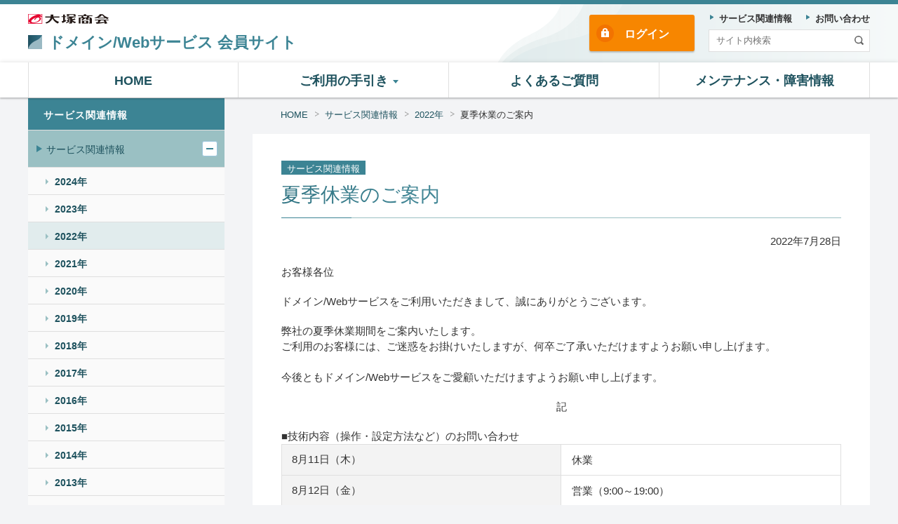

--- FILE ---
content_type: text/html
request_url: https://dw.alpha-prm.jp/news/service/2022/019943.html
body_size: 14036
content:
<!DOCTYPE html>
<html lang="ja">
<head>
<meta charset="UTF-8">
<title>夏季休業のご案内｜2022/07/28｜サービス関連情報｜ドメイン/Webサービス 会員サイト</title>
<meta name="viewport" content="width=device-width, initial-scale=1.0">
<meta http-equiv="X-UA-Compatible" content="ie=edge">
<meta name="description" content="大塚商会のホスティングサービス「ドメイン/Webサービス」の会員向けサイト、2022年7月28日 夏季休業のご案内のページです。">
<link rel="stylesheet" href="/shared/css/common.css">
<link rel="stylesheet" href="/asset/css/template.css">
<link rel="apple-touch-icon" sizes="152x152" href="/apple-touch-icon-precomposed.png">
<script src="/shared/js/init.js"></script>
<script src="/shared/js/main.js" defer></script>
<script src="//assets.adobedtm.com/5713efc7772e5848aeb8818df2cc00db29b60e4e/satelliteLib-cfd21131c902c835d708203d4ce3e0cbba027d44.js"></script>
</head>
<body id="top">

<header class="site-header">
<div class="primary">
<div class="inner">
<h1 class="sitename">
<a href="/" rel="home">
<span class="logo"><img src="/asset/img/site/header-img.svg" width="28" height="28" alt=""></span>
<span>ドメイン/Webサービス </span>
<span>会員サイト</span>
</a>
<!-- /.sitename --></h1>
<p class="corporate"><a href="https://www.otsuka-shokai.co.jp/" target="_blank" rel="noopener"><img src="/shared/img/site/header-img.svg" width="98" height="12" alt="大塚商会 新しいウィンドウで開く"></a></p>
<p class="login"><a href="/login.html" class="btn">ログイン</a></p>
<!-- /.inner --></div>
<!-- /.primary --></div>
<script defer type="text/javascript" src="/shared/js/suggest.js" charset="utf-8"></script>
<link rel="alternate" type="application/rss+xml" title="" href="https://bizsearch-asp.accelatech.com/bizasp/index.php?a=ANRS001&corpId=atc200005">
<div class="search">
<div class="inner" id="js-require-site-header-search-btn">
<div class="panel">
<form name="AccelaBizSearchASPForm" id="bizsearchAspForm" action="https://bizsearch-asp.accelatech.com/bizasp/index.php" method="get" class="form">
<input type="text" class="text" name="q" value="" size="30" placeholder="サイト内検索" title="サイト内検索" id="bizsearchAspQuery" autocomplete="off">
<input type="hidden" name="corpId" value="atc200005" id="bizsearchAspCorpId">
<input type="hidden" name="en" value="">
<input type="hidden" name="layout" value="1">
<input type="hidden" name="hits" value="">
<input type="hidden" name="sg" value="1">
<button type="submit" class="submit"><img src="/asset/img/site/header-icn-02.svg" width="25" height="25" alt="検索" class="img"></button>
<!-- \.form --></form>
<!-- /.panel --></div>
<!-- /.inner --></div>
<!-- /.search --></div>
<div class="navigation">
<div class="inner" id="js-require-site-header-navigation-btn">
<div class="panel">
<nav class="nav-global" id="js-nav-global">
<ul class="list">
<li><a href="/index.html" data-current-scope="/index.html"><span>HOME</span></a></li>
<li>
<a href="/support/index.html" data-current-scope="/support/*"><span>ご利用の手引き</span></a>
<div class="dropdown">
<ul class="list">
<li class="top"><a href="/support/index.html">ご利用の手引きトップへ</a></li>
<li><a href="/support/help/index.html" target="_blank">マニュアル<img src="/asset/img/icn/_blank.svg" width="13" height="10" alt="新しいウィンドウで開きます" class="icn"></a></li>
<li><a href="/support/ftp/index.html">FTPソフト設定</a></li>
<li><a href="/support/server/index.html">他社またはアルファメールシリーズからの移行</a></li>
<li><a href="/support/server_info/index.html">Webサーバ情報</a></li>
<li><a href="/support/tool/index.html">Webツールのインストール</a></li>
<li><a href="/support/environment/index.html">動作環境・注意事項</a></li>
<!-- /.list --></ul>
<!-- /.dropdown --></div>
</li>
<li><a href="/faq/index.html" data-current-scope="/faq/*"><span>よくあるご質問</span></a></li>
<li><a href="/announce/index.html" data-current-scope="/announce/*"><span>メンテナンス・障害情報</span></a></li>
<li class="utility">
<ul class="list">
<li><a href="/news/index.html"><span>サービス関連情報</span></a></li>
<li><a href="/inquiry.html"><span>お問い合わせ</span></a></li>
<!-- /.list --></ul>
<!-- /.utility --></li>
<!-- /.list --></ul>
<!-- /.nav-global --></nav>
<!-- /.panel --></div>
<!-- /.inner --></div>
<!-- /.navigation --></div>
<!-- /.site-header --></header>

<nav class="site-breadclumb" aria-label="パンくず">
<div class="inner">
<ol class="list">
<li><a href="/">HOME</a></li>
<li><a href="/news/index.html">サービス関連情報</a></li>
<li><a href="/news/service/backnumber/2022/index.html">2022年</a></li>
<li><a aria-current="page">夏季休業のご案内</a></li>
<!-- /.list --></ol>
<!-- /.inner --></div>
<!-- /.site-breadclumb --></nav>

<main class="site-main">
<div class="str-outer">
<div class="str-inner">
<h1 class="mod-hdg-l1">
<span class="label">サービス関連情報</span>
<span class="txt"><span class="main">夏季休業のご案内</span></span>
<!-- /.mod-hdg-l1 --></h1>
<div class="mod-txt align-right">
<p>2022年<span class="month">7</span>月<span class="date">28</span>日</p>
<!-- /.mod-txt --></div>
<p>お客様各位</p>
<p>ドメイン/Webサービスをご利用いただきまして、誠にありがとうございます。</p>
<div class="mod-txt">
<p>弊社の夏季休業期間をご案内いたします。</p>
<p>ご利用のお客様には、ご迷惑をお掛けいたしますが、何卒ご了承いただけますようお願い申し上げます。</p>
<!-- /.mod-txt --></div>
<p>今後ともドメイン/Webサービスをご愛顧いただけますようお願い申し上げます。</p>
<p class="align-center">記</p>
<p class="mb-0">■技術内容（操作・設定方法など）のお問い合わせ</p>
<div class="mod-tbl">
<table>
<colgroup>
<col>
<col>
</colgroup>
<tbody>
<tr>
<th>8月11日（木）</th>
<td>休業</td>
</tr>
<tr>
<th>8月12日（金）</th>
<td>営業（9:00～19:00）</td>
</tr>
<tr>
<th>8月13日（土）</th>
<td>営業（9:00～12:00、13:00～17:15）</td>
</tr>
<tr>
<th>8月14日（日）</th>
<td>休業</td>
</tr>
<tr>
<th>8月15日（月） ～ 8月16日（火）</th>
<td>営業（9:00～12:00、13:00～17:15）</td>
</tr>
</tbody>
</table>
<!-- /.mod-tbl --></div>
<p class="mb-0">■契約手続きなどのお問い合わせ</p>
<div class="mod-tbl">
<table>
<colgroup>
<col>
<col>
</colgroup>
<tbody>
<tr>
<th>8月11日（木）</th>
<td>休業</td>
</tr>
<tr>
<th>8月12日（金）</th>
<td>営業（9:00～18:00）</td>
</tr>
<tr>
<th>8月13日（土） ～ 8月16日（火）</th>
<td>休業</td>
</tr>
</tbody>
</table>
<!-- /.mod-tbl --></div>
<p class="mb-0">■Webサーバ移行に関するお問い合わせ（※ Webサーババージョン1ご利用者様向け）</p>
<div class="mod-tbl">
<table>
<colgroup>
<col>
<col>
</colgroup>
<tbody>
<tr>
<th>8月11日（木）</th>
<td>休業</td>
</tr>
<tr>
<th>8月12日（金）</th>
<td>営業（9:00～12:00、13:00～18:00）</td>
</tr>
<tr>
<th>8月13日（土） ～ 8月16日（火）</th>
<td>休業</td>
</tr>
</tbody>
</table>
<!-- /.mod-tbl --></div>
<div class="mod-list-notice">
<ul class="list">
<li>
<div class="mark"><span>※</span></div>
<div class="content"><small class="txt">休業中にいただきましたお問い合わせの対応は、休業明けとなりますのでご了承ください。</small> <!-- /.content --></div>
</li>
<!-- /.list --></ul>
<!-- /.mod-list-notice --></div>
<!-- /.str-inner --></div>
<!-- /.str-outer --></div>
<div class="str-outer var-02">
<div class="str-inner">
<div class="mod-btn align-left">
<div class="inner">
<div class="btn of-left">
<a href="/news/index.html"><span>サービス関連情報トップに戻る</span></a>
</div>
<!-- /.inner --></div>
<!-- /.mod-btn --></div>
<!-- /.str-inner --></div>
<!-- /.str-outer --></div>
<!-- /.site-main --></main>

<div class="site-side">
<div class="inner">
<nav class="nav-local" aria-label="ローカル">
<ul class="list">
<li>
<div class="item"><a href="/news/index.html">サービス関連情報</a></div>
<ul class="list" id="js-nav-local" data-url="/news/service/backnumber/2022/index.html">
<li>
<div class="item"><a href="/news/index.html">サービス関連情報</a></div>
<ul class="list">
<li><div class="item"><a href="/news/service/backnumber/2024/index.html">2024年</a></div></li>
<li><div class="item"><a href="/news/service/backnumber/2023/index.html">2023年</a></div></li>
<li><div class="item"><a href="/news/service/backnumber/2022/index.html">2022年</a></div></li>
<li><div class="item"><a href="/news/service/backnumber/2021/index.html">2021年</a></div></li>
<li><div class="item"><a href="/news/service/backnumber/2020/index.html">2020年</a></div></li>
<li><div class="item"><a href="/news/service/backnumber/2019/index.html">2019年</a></div></li>
<li><div class="item"><a href="/news/service/backnumber/2018/index.html">2018年</a></div></li>
<li><div class="item"><a href="/news/service/backnumber/2017/index.html">2017年</a></div></li>
<li><div class="item"><a href="/news/service/backnumber/2016/index.html">2016年</a></div></li>
<li><div class="item"><a href="/news/service/backnumber/2015/index.html">2015年</a></div></li>
<li><div class="item"><a href="/news/service/backnumber/2014/index.html">2014年</a></div></li>
<li><div class="item"><a href="/news/service/backnumber/2013/index.html">2013年</a></div></li>
<li><div class="item"><a href="/news/service/backnumber/2012/index.html">2012年</a></div></li>
<li><div class="item"><a href="/news/service/backnumber/2011/index.html">2011年</a></div></li>
<!-- /.list --></ul>
</li>
<!-- /.list --></ul>
</li>
<!-- /.list --></ul>
<!-- /.nav-local --></nav>
<!-- /.inner --></div>
<!-- /.site-side --></div>



<footer class="site-footer">
<div class="primary">
<div class="inner">
<p id="pagetop"><span><a href="#top"><span>TOPに戻る</span></a></span></p>
<p class="top"><a href="/index.html"><span>ドメイン/Webサービス 会員サイト</span></a></p>
<!-- /.inner --></div>
<!-- /.primary --></div>
<div class="sitemap">
<div class="inner">
<div class="wrap">
<div class="col">
<ul class="list">
<li>
<a href="/login.html">ログイン</a>
</li>
<li>
<a href="/news/index.html">サービス関連情報</a>
<ul class="list">
<li><a href="/news/index.html">サービス関連情報</a></li>
<!-- /.list --></ul>
</li>
<li><a href="/announce/index.html">メンテナンス・障害情報</a>
<ul class="list">
<li><a href="/announce/index.html#anc-maintenance">メンテナンス情報</a></li>
<li><a href="/announce/index.html#anc-trouble">障害情報</a></li>
<!-- /.list --></ul>
</li>
<!-- /.list --></ul>
<!-- /.col --></div>
<div class="col">
<ul class="list">
<li>
<a href="/support/index.html">ご利用の手引き</a>
<ul class="list">
<li><a href="/support/help/index.html" target="_blank">マニュアル<img src="/asset/img/icn/_blank-03.svg" width="13" height="10" alt="新しいウィンドウで開きます" class="icn"></a></li>
<li><a href="/support/ftp/index.html">FTPソフト設定</a></li>
<li><a href="/support/server/index.html">他社またはアルファメールシリーズからの移行</a></li>
<li><a href="/support/server_info/index.html">Webサーバ情報</a></li>
<li><a href="/support/tool/index.html">Webツールのインストール</a></li>
<li><a href="/support/environment/index.html">動作環境・注意事項</a></li>
<!-- /.list --></ul>
</li>
<!-- /.list --></ul>
<!-- /.col --></div>
<div class="col">
<ul class="list">
<li>
<a href="/faq/index.html">よくあるご質問</a>
<ul class="list">
<li><a href="/faq/service/index.html">サービス全般</a></li>
<li><a href="/faq/domain/index.html">ドメイン・DNS</a></li>
<li><a href="/faq/web/index.html">Web機能（オプション）</a></li>
<li><a href="/faq/procedure/index.html">各種お手続き</a></li>
<li><a href="/faq/all/index.html">よくあるご質問一覧</a></li>
<!-- /.list --></ul>
</li>
<!-- /.list --></ul>
<!-- /.col --></div>
<div class="col">
<ul class="list">
<li>
<a href="/inquiry.html">お問い合わせ</a>
</li>
<li>
<a href="/sitemap.html">サイトマップ</a>
</li>
<li>
<a href="https://www.otsuka-shokai.co.jp/products/tayoreru/office365/" target="_blank" rel="noopener">たよれーる Microsoft 365<img src="/asset/img/icn/_blank-03.svg" width="13" height="10" alt="新しいウィンドウで開きます" class="icn"></a>
</li>
<!-- /.list --></ul>
<!-- /.col --></div>
<!-- /.wrap --></div>
<!-- /.inner --></div>
<!-- /.sitemap --></div>
<div class="utility">
<div class="inner">
<ul class="list">
<li><a href="https://www.otsuka-shokai.co.jp/policy/index.html" target="_blank" rel="noopener"><span>情報セキュリティ基本方針<img src="/asset/img/icn/_blank-03.svg" width="13" height="10" alt="新しいウィンドウで開きます" class="icn"></span></a></li>
<li><a href="https://www.otsuka-shokai.co.jp/privacy/index.html" target="_blank" rel="noopener"><span>個人情報保護方針<img src="/asset/img/icn/_blank-03.svg" width="13" height="10" alt="新しいウィンドウで開きます" class="icn"></span></a></li>
<li><a href="/how.html"><span>サイトの利用条件</span></a></li>
<li><a href="/yakkan.html"><span>サービス約款</span></a></li>
<li><a href="/policy.html"><span>サービスポリシー</span></a></li>
<!-- /.list --></ul>
<!-- /.inner --></div>
<!-- /.utility --></div>
<div class="information">
<div class="inner">
<div class="copyright">
<p><small>Copyright © <img src="/asset/img/site/footer-copyright-year.svg"> OTSUKA CORPORATION ALL Rights Reserved.</small></p>
<!-- /.copyright --></div>
<!-- /.inner --></div>
<!-- /.information --></div>
<!-- /.site-footer --></footer>

<script type="text/javascript">_satellite.pageBottom();</script>
</body>
</html>

--- FILE ---
content_type: text/css
request_url: https://dw.alpha-prm.jp/shared/css/common.css
body_size: 101649
content:
@charset "UTF-8";/*! normalize.css v8.0.1 | MIT License | github.com/necolas/normalize.css */html{line-height:1.15;-webkit-text-size-adjust:100%}body{margin:0}main{display:block}h1{font-size:2em;margin:.67em 0}hr{box-sizing:content-box;height:0;overflow:visible}pre{font-family:monospace,monospace;font-size:1em}a{background-color:transparent}abbr[title]{border-bottom:none;text-decoration:underline;-webkit-text-decoration:underline dotted;text-decoration:underline dotted}b,strong{font-weight:bolder}code,kbd,samp{font-family:monospace,monospace;font-size:1em}small{font-size:80%}sub,sup{font-size:75%;line-height:0;position:relative;vertical-align:baseline}sub{bottom:-.25em}sup{top:-.5em}img{border-style:none}button,input,optgroup,select,textarea{font-family:inherit;font-size:100%;line-height:1.15;margin:0}button,input{overflow:visible}button,select{text-transform:none}[type=button],[type=reset],[type=submit],button{-webkit-appearance:button}[type=button]::-moz-focus-inner,[type=reset]::-moz-focus-inner,[type=submit]::-moz-focus-inner,button::-moz-focus-inner{border-style:none;padding:0}[type=button]:-moz-focusring,[type=reset]:-moz-focusring,[type=submit]:-moz-focusring,button:-moz-focusring{outline:1px dotted ButtonText}fieldset{padding:.35em .75em .625em}legend{box-sizing:border-box;color:inherit;display:table;max-width:100%;padding:0;white-space:normal}progress{vertical-align:baseline}textarea{overflow:auto}[type=checkbox],[type=radio]{box-sizing:border-box;padding:0}[type=number]::-webkit-inner-spin-button,[type=number]::-webkit-outer-spin-button{height:auto}[type=search]{-webkit-appearance:textfield;outline-offset:-2px}[type=search]::-webkit-search-decoration{-webkit-appearance:none}::-webkit-file-upload-button{-webkit-appearance:button;font:inherit}details{display:block}summary{display:list-item}template{display:none}[hidden]{display:none}/*!
 * GitHub Gist Theme
 * Author : Anthony Attard - https://github.com/AnthonyAttard
 * Author : Louis Barranqueiro - https://github.com/LouisBarranqueiro
 */.hljs{display:block;background:#fff;padding:.5em;color:#333;overflow-x:auto}.hljs-comment,.hljs-meta{color:#969896}.hljs-emphasis,.hljs-quote,.hljs-strong,.hljs-template-variable,.hljs-variable{color:#df5000}.hljs-keyword,.hljs-selector-tag,.hljs-type{color:#d73a49}.hljs-attribute,.hljs-bullet,.hljs-literal,.hljs-symbol{color:#0086b3}.hljs-name,.hljs-section{color:#63a35c}.hljs-tag{color:#333}.hljs-attr,.hljs-selector-attr,.hljs-selector-class,.hljs-selector-id,.hljs-selector-pseudo,.hljs-title{color:#6f42c1}.hljs-addition{color:#55a532;background-color:#eaffea}.hljs-deletion{color:#bd2c00;background-color:#ffecec}.hljs-link{text-decoration:underline}.hljs-number{color:#005cc5}.hljs-string{color:#032f62}.mod-btn.align-left>.inner,.mod-link-faqList.align-left>.list,.mod-link-list.align-left>.list,.mod-lyt.align-left>.inner{justify-content:flex-start!important}.mod-btn.align-center>.inner,.mod-link-faqList.align-center>.list,.mod-link-list.align-center>.list,.mod-lyt.align-center>.inner{justify-content:center!important}.mod-btn.align-right>.inner,.mod-link-faqList.align-right>.list,.mod-link-list.align-right>.list,.mod-lyt.align-right>.inner{justify-content:flex-end!important}.mod-btn[data-col=auto]>.inner>.btn,.mod-link-faqList[data-col=auto]>.list>li,.mod-link-list[data-col=auto]>.list>li,.mod-lyt[data-col=auto]>.inner>.content{flex-basis:auto;width:auto;min-width:0;max-width:none}.mod-btn[data-col="2"]>.inner>.btn,.mod-link-faqList[data-col="2"]>.list>li,.mod-link-list[data-col="2"]>.list>li,.mod-lyt[data-col="2"]>.inner>.content{flex-basis:50%;min-width:50%;max-width:50%}.mod-btn[data-col="3"]>.inner>.btn,.mod-link-faqList[data-col="3"]>.list>li,.mod-link-list[data-col="3"]>.list>li,.mod-lyt[data-col="3"]>.inner>.content{flex-basis:33.33333%;min-width:33.33333%;max-width:33.33333%}.mod-btn[data-col="4"]>.inner>.btn,.mod-link-faqList[data-col="4"]>.list>li,.mod-link-list[data-col="4"]>.list>li,.mod-lyt[data-col="4"]>.inner>.content{flex-basis:25%;min-width:25%;max-width:25%}.mod-btn>.inner>.of-full.btn,.mod-link-faqList>.list>li.of-full,.mod-link-list>.list>li.of-full,.mod-lyt>.inner>.of-full.content{flex-basis:100%;width:100%;max-width:100%}.mod-btn>.inner>.of-fillin.btn,.mod-link-faqList>.list>li.of-fillin,.mod-link-list>.list>li.of-fillin,.mod-lyt>.inner>.of-fillin.content{flex-basis:auto;width:auto;max-width:none;flex-grow:1}.site-breadclumb .inner,.site-footer>.information>.inner,.site-footer>.primary .top a span,.site-footer>.sitemap>.inner,.site-footer>.utility>.inner,.site-header .navigation>.inner,.site-header .primary>.inner,.site-header .search>.inner,.str-inner{max-width:1200px;margin:0 auto}.site-breadclumb,.site-main,.site-side{padding-right:15px;padding-left:15px}.mod-box-02>.content>:first-child,.mod-box-contact>.body>.content>:first-child,.mod-box-step>.content>:first-child,.mod-box>.content>:first-child,.mod-disclosure-faq>.list>div>dd>.content>:first-child,.mod-form-layout>.row>.content>:first-child,.mod-list-description02>.list>div>.content>:first-child,.mod-list-description>.list>div>.content>:first-child,.mod-list-marked>.list>li>.content>:first-child,.mod-list-notice>.list>li>.content>:first-child,.mod-list>.list>li>.content>:first-child,.mod-lyt>.inner>.content>:first-child,.mod-media-lytFloat>.inner>.content>:first-child,.mod-media-lytFloat>.inner>.media>:first-child,.mod-media-lytLqd>.inner>.content>:first-child,.mod-media-lytLqd>.inner>.media>:first-child,.mod-tbl table td>:first-child,.mod-tbl table th>:first-child{margin-top:0}.mod-box-02>.content>:last-child,.mod-box-contact>.body>.content>:last-child,.mod-box-step>.content>:last-child,.mod-box>.content>:last-child,.mod-disclosure-faq>.list>div>dd>.content>:last-child,.mod-form-layout>.row>.content>:last-child,.mod-list-description02>.list>div>.content>:last-child,.mod-list-description>.list>div>.content>:last-child,.mod-list-marked>.list>li>.content>:last-child,.mod-list-notice>.list>li>.content>:last-child,.mod-list>.list>li>.content>:last-child,.mod-lyt>.inner>.content>:last-child,.mod-media-lytFloat>.inner>.content>:last-child,.mod-media-lytFloat>.inner>.media>:last-child,.mod-media-lytLqd>.inner>.content>:last-child,.mod-media-lytLqd>.inner>.media>:last-child,.mod-tbl table td>:last-child,.mod-tbl table th>:last-child{margin-bottom:0}.mod-box-disability a::before,.mod-box-searchResult .link a::before,.mod-btn a>span::before,.mod-btn button>span::before,.mod-link a::before,.mod-link-list>.list>li>span>a::before,.mod-list-update a::before,.mod-other-pager .next a::before,.mod-other-pager .prev a::before,.nav-global>.list>.utility a::before,.nav-local>.list>li>.list>li>.item a::before,.nav-local>.list>li>.list>li>.list>li>.item a::before,.nav-local>.list>li>.list>li>.list>li>.list>li>.item a::before,.site-footer>.primary .top a span::before,.site-footer>.sitemap>.inner>.wrap>.col>.list>li>.list>li>a::before,.site-footer>.sitemap>.inner>.wrap>.col>.list>li>a::before,.site-side>.inner>.link a::before{position:absolute;content:"";border:solid transparent}.mod-disclosure-faq>.list>div>dd{overflow:hidden;transition:.3s height ease-out,.3s visibility ease-out}.mod-disclosure-faq>.list>div>dd[hidden]{display:block;height:0!important;visibility:hidden}.mod-disclosure-faq>.list>div>dd>.symbol,.mod-disclosure-faq>.list>div>dt .hook .symbol,.mod-link-faqList a .symbol{display:flex;align-items:center;justify-content:center;min-width:35px;max-width:35px;height:35px;padding:0 1px 0 0;margin:0 10px 0 0;font-size:1.8rem;border-radius:50%}.mod-disclosure-faq>.list>div>dt .hook,.mod-link-faqList a{position:relative;display:flex;align-items:center;padding:6px 50px 5px 0}.mod-disclosure-faq>.list>div>dt .hook .symbol,.mod-link-faqList a .symbol{color:#fff;background:#17649d linear-gradient(to right,#307483,#458998)}.mod-disclosure-faq>.list>div>dt .hook .symbol::after,.mod-disclosure-faq>.list>div>dt .hook .symbol::before,.mod-link-faqList a .symbol::after,.mod-link-faqList a .symbol::before{position:absolute;right:0;left:0;display:block;width:100%;height:5px;margin:0 auto;content:"";background:#fff}.mod-disclosure-faq>.list>div>dt .hook .symbol::before,.mod-link-faqList a .symbol::before{top:0}.mod-disclosure-faq>.list>div>dt .hook .symbol::after,.mod-link-faqList a .symbol::after{bottom:0}.mod-disclosure-faq>.list>div>dt .hook .txt,.mod-link-faqList a .txt{padding:8px 0 7px;color:#1e525e}#pagetop>span a span,.mod-form-checkbox label input,.mod-form-radio label input,.nav-local .func-btn span{position:absolute;top:0;left:0;z-index:-1;display:block;width:0;height:0;overflow:hidden;opacity:0}*,::after,::before{box-sizing:border-box}html{font-size:62.5%}html[data-scroll-disabled=true]>body{position:fixed;width:100%;height:100%;overflow:hidden}html[data-scroll-disabled=true][data-use-keyboard=false] :focus{outline:0}body{min-width:320px;min-height:100vh;padding:0;margin:0 auto;font-family:Meiryo,"Hiragino Kaku Gothic ProN","Hiragino Kaku Gothic",sans-serif;font-size:1.5rem;line-height:1.5;color:#333}blockquote,button,dd,dl,fieldset,figure,h1,h2,h3,h4,h5,h6,ol,p,pre,td,th,ul{padding:0;margin:0}h1,h2,h3,h4,h5,h6{font-size:inherit;font-weight:400}li{list-style:none}pre{font-family:inherit;white-space:pre-wrap}table{border-spacing:0;border-collapse:collapse}dfn,em{font-style:normal}small{font-size:inherit}a{color:#1e525e}a[href^=http][target="_blank"]:not([rel*=noopener]){background:red}a:not([href]){cursor:text}a[role=button]{cursor:default}a[target="_blank"] img.icn[src*="_blank"]{margin:0 .5em 0}a .icn{position:relative}a .icn[src*="csv.svg"],a .icn[src*="pdf.svg"],a .icn[src*="zip.svg"]{top:.1em;margin:0 .5em 0}form:first-child>:first-child{margin-top:0}form:last-child>:last-child{margin-bottom:0}button,input,select,textarea{max-width:100%;font-size:1.6rem;line-height:inherit;background:0 0;border:0;-webkit-appearance:none;-moz-appearance:none;appearance:none}button:active{color:inherit}::-moz-focus-inner{padding:0;border:0}select::-ms-expand{display:none}textarea{resize:vertical}[role=button]{cursor:default}[id*=" "]{background:red!important}html[data-script-enabled=true][data-use-keyboard=false] :focus{outline:0}.site-breadclumb{font-size:1.3rem}.site-breadclumb a{text-decoration:none}.site-breadclumb a:not([href]){color:inherit}.site-breadclumb .inner{padding:12px 0 8px;overflow:hidden}.site-breadclumb .list{display:flex;flex-wrap:wrap;margin:0 0 0 -24px}.site-breadclumb li{position:relative;padding:0 0 0 24px}.site-breadclumb li::before{position:absolute;top:5px;left:8px;display:block;width:10px;height:7px;content:"";background:url(/shared/img/site/breadcrumb-icn.svg) 0 0 no-repeat;background-size:100% 100%}body.of-popup .str-outer{padding-top:20px}body.of-single .site-header,body.of-top .site-header{position:relative}.site-header{position:relative;z-index:1;min-width:320px;height:92px;padding:12px 12px 5px 15px;background:#fff;border-top:8px solid #2674a9;box-shadow:0 2px 2px 0 rgba(0,0,0,.2)}.site-header a{text-decoration:none}.site-header ._blank{margin:0 0 0 4px}html[data-scroll-disabled=true] .site-header{width:100vw}html:not([data-script-enabled=true]) .site-header{height:auto}html:not([data-script-enabled=true]) .site-header::before{display:none}.site-header::before{position:absolute;top:85px;left:0;width:100%;height:3px;content:"";background:linear-gradient(#307483,#458998)}.site-header .corporate{-ms-grid-row:1;-ms-grid-row-span:1;grid-row:1/2;-ms-grid-column:1;-ms-grid-column-span:1;grid-column:1/2}.site-header .corporate a{display:inline-block}.site-header .corporate img{display:block;margin:4px 0 0}.site-header .sitename{-ms-grid-row:2;-ms-grid-row-span:1;grid-row:2/3;-ms-grid-column:1;-ms-grid-column-span:1;grid-column:1/2;font-size:1rem;line-height:1.23077;letter-spacing:.6px}.site-header .sitename a{color:#3c8494}.site-header .sitename .logo{position:relative;top:2px;float:left;margin:0 6px 0 0}.site-header .sitename .logo+span{display:inline-block;padding-top:5px}.site-header .sitename span:last-child{display:block}.site-header .login{-ms-grid-row:1;-ms-grid-row-span:2;grid-row:1/3;-ms-grid-column:2;-ms-grid-column-span:1;grid-column:2/3}.site-header .login .btn{position:relative;top:2px;display:block;width:44px;padding:44px 0 2px;font-size:1rem;text-align:center}.site-header .login .btn::before{position:absolute;top:8px;left:11px;display:block;width:22px;height:26px;content:"";background:url(/asset/img/site/header-icn.svg);background-size:22px 26px}.site-header .primary .inner{display:-ms-grid;display:grid;-ms-grid-rows:26px auto;grid-template-rows:26px auto;-ms-grid-columns:1fr 138px;grid-template-columns:1fr 138px}.site-header .navigation .func-btn,.site-header .search .func-btn{position:absolute;top:14px;width:44px;padding:44px 0 2px;font-size:1rem}.site-header .navigation .panel,.site-header .search .panel{position:absolute;left:0;z-index:10;width:100%;overflow:hidden}html:not([data-script-enabled=true]) .site-header .navigation .panel,html:not([data-script-enabled=true]) .site-header .search .panel{position:relative;top:0;left:0}.site-header .navigation .panel.is-ready,.site-header .search .panel.is-ready{transition:.2s height ease-out,.2s visibility ease-out}.site-header .navigation .panel.is-ready[hidden],.site-header .search .panel.is-ready[hidden]{display:block;height:0!important;visibility:hidden}.site-header .navigation .func-btn{right:9px}.site-header .navigation .func-btn span::after,.site-header .navigation .func-btn span::before,.site-header .navigation .func-btn::before{position:absolute;top:12px;right:0;left:0;z-index:1;display:block;height:16px;margin:0 auto;content:"";background-size:100% 100%}.site-header .navigation .func-btn::before{top:0;z-index:0;width:40px;height:40px;background:#3c8494;border-radius:3px;box-shadow:0 2px 2px 0 rgba(0,0,0,.2)}.site-header .navigation .func-btn span::after,.site-header .navigation .func-btn span::before{position:absolute;top:12px;right:0;left:0;z-index:1;display:block;height:16px;margin:0 auto;content:"";background-size:100% 100%;transition:.2s opacity ease-out}.site-header .navigation .func-btn span::before{width:20px;background:url(/asset/img/site/header-icn-03.svg)}.site-header .navigation .func-btn span::after{width:16px;background:url(/asset/img/site/header-icn-04.svg);opacity:0}.site-header .navigation .func-btn[aria-expanded=true] span::before{opacity:0}.site-header .navigation .func-btn[aria-expanded=true] span::after{opacity:1}.site-header .navigation .panel{top:88px}html[data-script-enabled=true] .site-header .navigation .panel:not(.is-ready){display:none}.site-header .search>.inner>.func-btn{right:59px}.site-header .search>.inner>.func-btn::before{position:absolute;top:8px;left:8px;display:block;width:25px;height:25px;content:"";background:url(/asset/img/site/header-icn-02.svg);background-size:25px 25px}.site-header .search .panel{top:89px;height:82px;box-shadow:0 2px 2px 0 rgba(0,0,0,.2)}.site-header .search .panel .form{position:relative;padding:20px 50px 20px 15px;background:#3c8494}.site-header .search .panel .form .text{display:block;width:100%;height:42px;padding:0 0 0 17px;font-size:1.6rem;line-height:42px;background:#fff;border-radius:3px}.site-header .search .panel .form .submit{position:absolute;top:20px;right:50px;width:44px;height:42px;background:#fff;border-radius:3px}.site-header .search .panel .form .submit .img{position:absolute;top:8px;left:8px;z-index:0}html[data-script-enabled=true] .site-header .search .panel:not(.is-ready){display:none}.site-header .search .panel .func-btn{position:absolute;top:18px;right:5px;width:42px;height:42px}.site-header .search .panel .func-btn::after,.site-header .search .panel .func-btn::before{position:absolute;top:0;right:0;bottom:0;left:0;display:block;width:20px;height:2px;margin:auto;content:"";background:#fff;transform:rotate(45deg)}.site-header .search .panel .func-btn::after{transform:rotate(-45deg)}.site-header .search .panel .func-btn span{position:absolute;z-index:-1;display:block;width:0;height:0;overflow:hidden}.site-side>.inner>.link{margin:20px 0}.site-side>.inner>.link a{position:relative;display:inline-block;padding:0 0 0 14px}.site-side>.inner>.link a::before{top:6px;left:0;border-width:4px 5px;border-left-color:#9ac0c3}#pagetop{position:absolute;right:0;bottom:100%;left:0;z-index:100;width:100%;padding:0 15px}#pagetop>span{position:absolute;top:-64px;right:15px;left:0;display:flex;justify-content:flex-end;margin:0 auto}#pagetop>span a{position:absolute;top:0;right:0;display:block;width:44px;height:44px;background:#f5f6f8;border:1px solid #9ac0c3;border-radius:2px;box-shadow:0 2px 2px 0 rgba(0,0,0,.1)}#pagetop>span a::before{position:absolute;top:0;right:0;bottom:0;left:0;display:block;width:19px;height:18px;margin:auto;content:"";background:url(/asset/img/site/footer-icn.svg) center center no-repeat;background-size:cover}#pagetop.is-ready{transition:.2s opacity ease-out,.2s visibility ease-out,.2s transform ease-out}#pagetop.is-fixed{position:fixed;bottom:0;height:auto}#pagetop[hidden]{display:block;visibility:hidden;opacity:0;transform:translateY(36px)}html[data-script-enabled=true] #pagetop:not(.is-ready){visibility:hidden}#privacy{position:absolute;right:0;bottom:100%;left:0;width:100%;max-width:1200px;margin:0 auto 7px}.site-footer{margin:84px 0 0;font-size:1.6rem;background:#fff}.site-footer a{text-decoration:none}.site-footer ._blank{margin:0 0 0 4px}.site-footer>.primary a,.site-footer>.sitemap a,.site-footer>.utility a{color:#fff}.site-footer>.primary a:focus,.site-footer>.primary a:hover,.site-footer>.sitemap a:focus,.site-footer>.sitemap a:hover,.site-footer>.utility a:focus,.site-footer>.utility a:hover{color:#fff}.site-footer>.primary .top{background:linear-gradient(to right,#307483,#458998)}.site-footer>.primary .top a{display:block;font-weight:700}.site-footer>.primary .top a span{position:relative;display:block;padding:19px 15px 17px 36px}.site-footer>.primary .top a span::before{top:25px;left:17px;height:10px;border-width:5px 8px;border-left-color:#fff}.site-footer>.primary>.inner{position:relative}.site-footer>.sitemap{background:#1e525e}.site-footer>.sitemap>.inner>.wrap>.col>.list>li>a{position:relative;display:block;padding:16px 15px 13px 30px;border-bottom:1px solid #366c8a}.site-footer>.sitemap>.inner>.wrap>.col>.list>li>a::before{top:24px;left:15px;height:7px;border-width:3px 5px;border-left-color:#9ac0c3}.site-footer>.sitemap>.inner>.wrap>.col>.list>li>.list{display:none;padding:4px 0 0}.site-footer>.sitemap>.inner>.wrap>.col>.list>li>.list>li{padding:12px 0 0 10px}.site-footer>.sitemap>.inner>.wrap>.col>.list>li>.list>li>a{position:relative;display:inline-block;padding:0 0 0 13px;font-size:1.4rem}.site-footer>.sitemap>.inner>.wrap>.col>.list>li>.list>li>a::before{top:7px;left:0;height:7px;border-width:3px 5px;border-left-color:#9ac0c3}.site-footer>.sitemap>.inner>.wrap>.col:last-child>.list>li:last-child>a{border-bottom-width:0}.site-footer>.utility{background:#3c8494;border-top:1px solid #fff}.site-footer>.utility>.inner>.list{display:flex;flex-wrap:wrap}.site-footer>.utility>.inner>.list>li{display:flex;min-width:50%;max-width:50%;border-bottom:1px solid #fff}.site-footer>.utility>.inner>.list>li a{display:flex;align-items:center;padding:10px 10px 9px}.site-footer>.utility>.inner>.list>li a>span{position:relative;padding:0 0 0 13px}.site-footer>.utility>.inner>.list>li a>span::before{position:absolute;top:8px;left:0;display:block;height:7px;margin:0 9px 0 0;content:"";border:solid transparent;border-width:3px 0 3px 5px;border-left-color:#fff}.site-footer>.utility>.inner>.list>li a::after{display:block;float:right;min-height:48px;content:""}.site-footer>.utility>.inner>.list>li:nth-child(odd){border-right:1px solid #fff}.site-footer>.information>.inner>.mark{display:flex;align-items:center;justify-content:center;padding:26px 15px 28px}.site-footer>.information>.inner>.mark p{padding:0 20px}.site-footer>.information>.inner>.mark p:last-child{margin-right:6px}.site-footer>.information>.inner>.copyright{padding:15px 15px 12px;font-size:1.4rem;text-align:center;background:#e1eced}.site-footer-popup{margin:0 0 40px;font-size:1.2rem;text-align:center}.str-outer{border-top:.1px solid transparent;border-bottom:.1px solid transparent}.str-inner>p{margin:0 0 20px}.nav-global{height:calc(100vh - 92px);max-height:100%;padding:0 0 20px;overflow:auto;font-size:1.8rem;font-weight:700;background:rgba(0,0,0,.4);-webkit-overflow-scrolling:touch}html:not([data-script-enabled=true]) .nav-global{height:auto;padding-bottom:0}.nav-global>.list>li a{position:relative;display:flex;align-items:center;min-height:57px;padding:8px 43px 4px 20px;color:#1e525e;text-decoration:none;background:#f5f5f5;border-bottom:1px solid #9ac5dd}.nav-global>.list>.utility a{padding-top:4px;padding-left:35px;font-size:1.4rem}.nav-global>.list>.utility a::before{left:20px;height:7px;border-width:3px 5px;border-left-color:#9ac5dd}.nav-global>.list>li:not(.utility){display:flex}.nav-global>.list>li:not(.utility) a{flex-grow:1}.nav-global>.list>li:not(.utility) a::after{position:absolute;top:0;right:12px;bottom:0;display:block;width:15px;height:14px;margin:auto 0;content:"";background:url(/asset/img/icn/arrow.svg) center center;background-size:100% 100%}.nav-global>.list>li:not(.utility) .dropdown{display:none}.nav-global>.list>li:first-child a{box-shadow:0 2px 2px 0 rgba(0,0,0,.2) inset}.nav-local{background:#fff}.nav-local a{display:block;color:#1e525e;text-decoration:none}.nav-local>.list{border:1px solid #dfdfdf;border-width:0 1px 1px}.nav-local>.list>li>.item a{padding:14px 21px 10px;font-weight:700;color:#fff;letter-spacing:1px;background:#3c8494;border-radius:3px 3px 0 0;box-shadow:2px 2px 2px 0 rgba(0,0,0,.2)}.nav-local>.list>li>.list>li>.item a{position:relative;padding:22px 35px 18px;border:1px solid #dfdfdf;border-width:1px 0}.nav-local>.list>li>.list>li>.item a::before{top:26px;left:21px;border-width:5px 8px;border-left-color:#006096}.nav-local>.list>li>.list>li>.item a[aria-current]{background:#deebf3;border-bottom-width:1px}.nav-local>.list>li>.list>li>.item a[aria-current]+.list{display:flex}.nav-local>.list>li>.list>li>.list{display:flex;flex-wrap:wrap}.nav-local>.list>li>.list>li>.list>li{display:flex;min-width:50%;max-width:50%}.nav-local>.list>li>.list>li>.list>li>.item{display:flex;flex-grow:1}.nav-local>.list>li>.list>li>.list>li>.item a{position:relative;flex-grow:1;padding:16px 34px 12px;word-break:break-all;border:1px solid #dfdfdf;border-width:0 0 1px}.nav-local>.list>li>.list>li>.list>li>.item a::before{top:22px;left:21px;border-width:4px;border-left-color:#adc0c6}.nav-local>.list>li>.list>li>.list>li>.item a[aria-current=page],.nav-local>.list>li>.list>li>.list>li>.item a[aria-current=true]{background:#e1eced}.nav-local>.list>li>.list>li>.list>li>.list{display:none;padding:2px 0 9px}.nav-local>.list>li>.list>li>.list>li>.list>li>.item a{position:relative;padding:4px 20px 4px 44px}.nav-local>.list>li>.list>li>.list>li>.list>li>.item a::before{top:17px;left:0;border-width:4px;border-left-color:#9ac5dd}.nav-local>.list>li>.list>li>.list>li:nth-child(odd)>.item a{border-width:0 1px 1px 0}.nav-local>.list>li>.list>li>.list>li:last-child>.item a,.nav-local>.list>li>.list>li>.list>li:nth-last-child(2):nth-child(odd)>.item a{border-bottom:0}.nav-local>.list>li>.list>li .list{overflow:hidden}.nav-local .func-btn{display:none}.str-inner>p em,[class^=mod-] em,[class^=unq-] em{font-weight:700}.str-inner>p strong,[class^=mod-] strong,[class^=unq-] strong{font-weight:400;color:#d3081b}.str-inner>p sup,[class^=mod-] sup,[class^=unq-] sup{margin:0 6px}.mod-txt{margin:0 0 22px}.mod-txt-plus{position:relative;display:flex;align-items:flex-end;justify-content:center;width:65px;height:65px;padding:0 0 6px 3px;margin:40px auto;font-size:1.2rem;color:#3c8494;background:#f5f6f8;border-radius:3px}.mod-txt-plus::after,.mod-txt-plus::before{position:absolute;top:0;right:0;bottom:20px;left:0;width:3px;height:25px;margin:auto;content:"";background:#3c8494}.mod-txt-plus::after{transform:rotate(90deg)}.mod-txt-code{margin:40px 0;font-size:1.4rem;white-space:normal;border:1px solid #ccc;border-radius:3px}.mod-txt-code>code{display:block;padding:10px 19px;white-space:pre-wrap}.mod-txt-hr{margin:2em 0;border-top:1px solid #dfdfdf}.mod-hdg-l1{position:relative;padding:0 0 7px;margin:32px 0 20px;font-size:2.4rem;border-bottom:1px solid #9ac0c3}.mod-hdg-l1:first-child{margin-top:0}.mod-hdg-l1 .label{display:inline-block;padding:5px 5px 2px;margin:10px 0 8px;font-size:1.3rem;line-height:1;color:#fff;background:#3c8494}.mod-hdg-l1 .txt{display:block;color:#3c8494}.mod-hdg-l1 .txt .main{display:inline-block}:root:not([data-browser-trident=true]) .mod-hdg-l1 .txt .main{background:linear-gradient(to right,#307483,#458998);-webkit-background-clip:text;background-clip:text;-webkit-text-fill-color:transparent;text-fill-color:transparent}:root:not([data-browser-trident=true]) .mod-hdg-l1 .txt .main em,:root:not([data-browser-trident=true]) .mod-hdg-l1 .txt .main strong{background:#d3081b;-webkit-background-clip:text;background-clip:text;-webkit-text-fill-color:transparent;text-fill-color:transparent}.mod-hdg-l1::after,.mod-hdg-l1::before{display:block;content:""}.mod-hdg-l1::before{position:absolute;top:100%;left:0;z-index:0;width:100px;border-bottom:1px solid #3c8494}.mod-hdg-l1::after{clear:both}.mod-hdg-l2{margin:0 0 19px;font-size:1.8rem;font-weight:700;color:#fff;background:linear-gradient(to right,#307483,#458998);border-left:2px solid #9ac0c3}.mod-hdg-l2 .inner{position:relative;display:flex;align-items:center;padding:11px 10px 8px 14px}.mod-hdg-l2 .inner::after{position:absolute;top:0;right:10px;bottom:0;display:block;width:15px;height:14px;margin:auto 0;background:url(/asset/img/icn/arrow-white.svg) 0 0 no-repeat}.mod-hdg-l2 a.inner{padding-right:35px;color:inherit;text-decoration:none}.mod-hdg-l2 a.inner::after{content:""}.mod-hdg-l2 .icn:not([src*="_blank"]){position:relative;top:-1px;left:-2px;display:block;width:30px;min-width:30px;height:30px;margin:0 8px 0 0}.mod-hdg-l2 .icn:not([src*="_blank"]) img{position:absolute;top:0;right:0;bottom:0;left:0;display:block;margin:auto}.mod-hdg-l2 .txt{position:relative;z-index:0}.mod-hdg-l2 .label{display:flex;flex-basis:80px;justify-content:center;min-width:80px;padding:2px;margin:0 0 3px 6px;font-size:1.2rem;font-weight:400;line-height:1.4;color:#1e525e;letter-spacing:1px;background:#fff}.mod-hdg-l3{position:relative;margin:0 0 19px;font-size:1.6rem;font-weight:700;color:#1e525e}.mod-hdg-l3 .inner{display:block;padding:0 0 4px 15px}.mod-hdg-l3::after,.mod-hdg-l3::before{display:block;content:""}.mod-hdg-l3::before{position:absolute;top:7px;left:0;z-index:0;width:7px;height:7px;border:2px solid #9ac0c3}.mod-hdg-l3::after{height:1px;background:linear-gradient(to right,#9ac0c3,#e1eced)}.mod-hdg-l4{margin:0 0 20px;font-size:1.5rem;font-weight:700;color:#1e525e}.mod-hdg-l4 .inner{position:relative;z-index:0;display:block;padding:4px 14px;background:#e1eced;border-radius:3px}.mod-hdg-l5{position:relative;z-index:0;padding:0 0 0 10px;margin:0 0 15px;font-size:1.4rem;font-weight:700;color:#1e525e}.mod-hdg-l5::before{position:absolute;top:0;left:0;z-index:-1;width:5px;height:20px;content:"";background:#e1eced}.mod-btn{margin:40px 0}.mod-btn a,.mod-btn button{width:345px;max-width:100%;color:#3c8494;text-decoration:none}.mod-btn a>span,.mod-btn button>span{position:relative;display:flex;align-items:center;justify-content:center;width:100%;max-width:100%;padding:18px 22px;text-align:center;background:#fff;border:1px solid #9ac0c3;border-radius:3px}.mod-btn a>span::before,.mod-btn button>span::before{top:0;right:2px;bottom:0;height:0;margin:auto 0;border-width:6px 7px;border-left-color:#3c8494}.mod-btn a{display:flex}.mod-btn a>span{flex-grow:1}.mod-btn button{width:100%}.mod-btn .inner{display:flex;flex-direction:column;flex-wrap:wrap;align-items:center;justify-content:center;margin:-30px 0 0 -20px;overflow:hidden}.mod-btn[data-col] .inner{flex-direction:row;align-items:stretch}.mod-btn .btn{display:flex;max-width:100%;padding:30px 0 0 20px}.mod-btn .btn.var-02 a,.mod-btn .btn.var-02 button,.mod-btn .btn.var-03 a,.mod-btn .btn.var-03 button{color:#fff}.mod-btn .btn.var-02 a>span::before,.mod-btn .btn.var-02 button>span::before,.mod-btn .btn.var-03 a>span::before,.mod-btn .btn.var-03 button>span::before{border-left-color:#fff}.mod-btn .btn.var-02 a>span,.mod-btn .btn.var-02 button>span{background-color:#3c8494;border-color:#3c8494}.mod-btn .btn.var-03 a>span,.mod-btn .btn.var-03 button>span{background-color:#f78600;border-color:#f78600}.mod-btn .btn.of-left a>span::before,.mod-btn .btn.of-left button>span::before{right:auto;left:2px;border-right-color:#3c8494;border-left-color:transparent}.mod-btn .btn.of-left.var-02 a>span::before,.mod-btn .btn.of-left.var-02 button>span::before,.mod-btn .btn.of-left.var-03 a>span::before,.mod-btn .btn.of-left.var-03 button>span::before{border-right-color:#fff}.mod-btn .btn.of-bottom a>span::before,.mod-btn .btn.of-bottom button>span::before{top:9px;right:10px;border-width:7px 6px;border-top-color:#3c8494;border-left-color:transparent}.mod-btn .btn.of-bottom.var-02 a>span::before,.mod-btn .btn.of-bottom.var-02 button>span::before,.mod-btn .btn.of-bottom.var-03 a>span::before,.mod-btn .btn.of-bottom.var-03 button>span::before{border-top-color:#fff}.mod-btn .btn.of-noBurette a>span::before,.mod-btn .btn.of-noBurette button>span::before{display:none}.mod-btn .btn.of-fillin a,.mod-btn .btn.of-fillin button,.mod-btn .btn.of-full a,.mod-btn .btn.of-full button{width:100%}.mod-btn.align-left .inner{align-items:flex-start}.mod-btn.align-left[data-col] .inner{align-items:stretch;justify-content:flex-start}.mod-btn.align-right .inner{align-items:flex-end}.mod-btn.align-right[data-col] .inner{align-items:stretch;justify-content:flex-end}.mod-btn-print{display:flex;justify-content:flex-end}.mod-btn-print button{position:relative;padding:4px 11px 2px 32px;color:#fff;text-align:center;background:#1e525e;border-radius:3px}.mod-btn-print button::before{position:absolute;top:1px;bottom:0;left:10px;display:block;width:16px;height:15px;margin:auto 0;content:"";background:url(/shared/img/mod/btn-print-icn.svg) 0 0/contain no-repeat}.mod-btn-close{margin:40px 0}.mod-btn-close a,.mod-btn-close button{width:345px;max-width:100%;color:#3c8494;text-decoration:none}.mod-btn-close a>span,.mod-btn-close button>span{position:relative;display:flex;align-items:center;justify-content:center;width:100%;max-width:100%;padding:19px 22px 15px 33px;text-align:center;background:#fff;border:1px solid #9ac0c3;border-radius:3px}.mod-btn-close a>span::after,.mod-btn-close a>span::before,.mod-btn-close button>span::after,.mod-btn-close button>span::before{position:absolute;top:1px;bottom:0;left:20px;display:block;width:2px;height:14px;margin:auto 0;content:"";background:#3c8494}.mod-btn-close a>span::before,.mod-btn-close button>span::before{transform:rotate(45deg)}.mod-btn-close a>span::after,.mod-btn-close button>span::after{transform:rotate(-45deg)}.mod-btn-close a{display:flex}.mod-btn-close a>span{flex-grow:1}.mod-btn-close button{width:100%}.mod-btn-close .inner{display:flex;flex-direction:column;align-items:center;justify-content:center;margin:-30px 0 0 -20px;overflow:hidden}.mod-btn-close .btn{display:flex;max-width:100%;padding:30px 0 0 20px}.mod-btn-close .btn.of-left a>span::before,.mod-btn-close .btn.of-left button>span::before{right:auto;left:2px;border-right-color:#3c8494;border-left-color:transparent}.mod-btn-close .btn.of-bottom a>span::before,.mod-btn-close .btn.of-bottom button>span::before{top:9px;right:10px;border-width:7px 6px;border-top-color:#3c8494;border-left-color:transparent}.mod-btn-close.align-left .inner{align-items:flex-start}.mod-btn-close.align-right .inner{align-items:flex-end}.mod-link{margin:33px 0}.mod-link a{position:relative;display:inline-block;padding:0 0 0 14px;text-decoration:none;word-break:break-all}.mod-link a::before{top:6px;left:0;border-width:4px 5px;border-left-color:#9ac0c3}.mod-link a[href^="#anc-"]::before{top:8px;left:3px;border-color:transparent;border-width:5px 4px;border-top-color:#9ac0c3}.mod-link-list{margin:33px 0}.mod-link-list a{word-break:break-all}.mod-link-list>.list{display:table}.mod-link-list>.list>li{display:table-row}.mod-link-list>.list>li:last-child>span{padding-bottom:0}.mod-link-list>.list>li>.num{padding-right:12px;font-weight:700;color:#00507d;text-align:right}.mod-link-list>.list>li>span{display:table-cell;padding:0 0 12px;vertical-align:top}.mod-link-list>.list>li>span>a{position:relative;display:inline-block;padding:0 0 0 17px;text-decoration:none}.mod-link-list>.list>li>span>a::before{top:6px;left:5px;border-width:4px 5px;border-left-color:#9ac0c3}.mod-link-list>.list>li>span>a[href^="#anc-"]::before{top:8px;left:3px;border-color:transparent;border-width:5px 4px;border-top-color:#9ac0c3}.mod-link-list[data-col]>.list{display:flex;flex-wrap:wrap;margin:-22px 0 0 -18px}.mod-link-list[data-col]>.list>li{display:block;padding:22px 0 0 18px}.mod-link-list[data-col]>.list>li>span{display:block;padding-bottom:0}.mod-link-list.align-right>.list{margin-left:auto}.mod-link-list.align-center>.list{margin-right:auto;margin-left:auto}.mod-link-faqList{margin:18px 0}.mod-link-faqList a{flex-grow:1;margin:-1px 0 0;text-decoration:none;border:1px dashed #dfdfdf;border-width:1px 0}.mod-link-faqList a::after{position:absolute;top:0;right:0;bottom:0;width:15px;height:14px;margin:auto 0;content:"";background:url(/asset/img/icn/arrow.svg) 0 0;opacity:.3}.mod-link-faqList .list{display:flex;flex-wrap:wrap;margin:0 0 0 -20px}.mod-link-faqList li{display:flex;flex-basis:100%;padding:0 0 0 20px}.mod-link-sitemap{margin:27px 0 0}.mod-link-sitemap .link{position:relative;display:inline-block;padding:0 0 0 14px;margin:0 0 0 16px;text-decoration:none}.mod-link-sitemap .link::before{position:absolute;top:6px;left:0;display:block;height:0;margin:auto 0;content:"";border:4px solid transparent;border-width:4px 5px;border-left-color:#9ac5dd}.mod-link-sitemap .title{padding:0 0 3px;margin:27px 0 14px;font-size:1.8rem;font-weight:700;border-bottom:1px solid #c0dbea}.mod-link-sitemap .title .link{padding:0 0 0 16px;margin:0}.mod-link-sitemap .title .link::before{top:8px}.mod-link-sitemap .item{margin:11px 0 0}.mod-link-sitemap .list{margin:22px 0 0}.mod-link-sitemap .contactList{padding:15px 5px 14px;border:1px solid #bed9e9}.mod-link-sitemap .contactList .item,.mod-link-sitemap .contactList .list{margin-top:0}.mod-list-description02>.list>div>dt,.mod-list>.list>li{position:relative}.mod-list-description02>.list>div>dt::before,.mod-list>.list>li::before{position:absolute;top:7px;left:0;display:block;width:5px;height:5px;content:"";background:#9ac0c3;border-radius:5px}.mod-list{margin:29px 0}.mod-list>.list>li{padding:0 0 0 13px}.mod-list>.list>li:not(:last-child){margin:0 0 11px}.mod-list>.list>li>.content{padding:0 0 0 7px}.mod-list>.list>li>.content:not(:first-child){margin-top:11px}.mod-list-marked{margin:43px 0 29px}.mod-list-marked>.list{display:table}.mod-list-marked>.list>li{display:table-row}.mod-list-marked>.list>li>.content,.mod-list-marked>.list>li>.mark{display:table-cell;vertical-align:top}.mod-list-marked>.list>li>.mark{position:relative;left:-1px;padding:0 5px 0 0;font-weight:700;color:#3c8494;text-align:right}.mod-list-marked>.list>li>.content{padding:0 0 10px}.mod-list-marked>.list>li>.content>.txt+*{margin-top:12px}.mod-list-marked>.list>li>.content>:not(.txt):not(p){margin-left:14px}.mod-list-marked>.list>li>.content>:not(.txt):not(p):last-child{margin-bottom:0}.mod-list-marked>.list>li:last-child>.content{padding-bottom:0}.mod-list-marked.var-02>.list>li>.mark{padding-right:7px;font-weight:400}.mod-list-marked.var-02>.list>li:not(:last-child)>.content{padding-bottom:14px}.mod-list-marked.var-03>.list>li>.mark{color:inherit}.mod-list-marked.var-04>.list>li>.mark{padding-right:7px;font-weight:400;color:inherit}.mod-list-marked.var-04>.list>li:not(:last-child)>.content{padding-bottom:14px}.mod-list-notice{margin:30px 0}.mod-list-notice>.list{display:table}.mod-list-notice>.list>li{display:table-row}.mod-list-notice>.list>li>.content,.mod-list-notice>.list>li>.mark{display:table-cell;vertical-align:top}.mod-list-notice>.list>li>.content>small,.mod-list-notice>.list>li>.mark{font-size:1.3rem}.mod-list-notice>.list>li>.mark{padding:0 5px 0 0}.mod-list-notice>.list>li>.mark>span{display:flex;justify-content:space-between}.mod-list-notice>.list>li>.content{padding:0 0 10px}.mod-list-notice>.list>li>.content>small{display:block}.mod-list-notice>.list>li>.content>.txt+*{margin-top:12px}.mod-list-notice>.list>li>.content>:not(.txt){margin-left:14px}.mod-list-notice>.list>li:last-child>.content{padding-bottom:0}.mod-list-description{margin:33px 0 29px}.mod-list-description>.list>div{margin:0 0 22px}.mod-list-description>.list>div>dt{margin:0 0 6px;font-weight:700}.mod-list-description>.list>div>.content>.txt+*{margin-top:12px}.mod-list-description>.list>div>.content>:not(.txt){margin-left:32px}.mod-list-description02{margin:29px 0 32px}.mod-list-description02>.list>div{margin:0 0 15px}.mod-list-description02>.list>div>dt{padding:0 0 0 13px;margin:0 0 6px;font-weight:700}.mod-list-description02>.list>div>.content{padding:0 0 0 13px}.mod-list-description02>.list>div>.content>.txt+*{margin-top:12px}.mod-list-description02>.list>div>.content>:not(.txt){margin-left:32px}.mod-list-update{margin:20px 0}.mod-list-update em{color:#d3081b}.mod-list-update dt{margin:0 0 3px;font-size:1.4rem;color:#333;white-space:nowrap}.mod-list-update dt .date,.mod-list-update dt .month{display:inline-block;min-width:1.5em;text-align:right}.mod-list-update div{padding:0 0 12px;margin:0 0 12px;border-bottom:1px solid #dfdfdf}.mod-list-update a{position:relative;display:inline-block;padding:0 0 0 14px;text-decoration:none}.mod-list-update a::before{top:6px;left:0;border-width:4px 5px;border-left-color:#9ac0c3}.mod-tbl{position:relative;margin:0 0 24px}.mod-tbl table{width:100%;table-layout:fixed;border-collapse:collapse}.mod-tbl table caption{padding:13px 15px 9px;color:#fff;background:#3c8494;border:1px solid #dfdfdf;border-bottom:0}.mod-tbl table caption.var-02{color:inherit;background:#e1eced}.mod-tbl table caption.var-03{color:inherit;background:#dfdfdf}.mod-tbl table caption.var-04{color:inherit;background:#fff;border:0}.mod-tbl table caption.var-05{font-weight:700;color:inherit;background:#fff;border:0}.mod-tbl table td,.mod-tbl table th{padding:11px 15px 10px;word-wrap:break-word;overflow-wrap:break-word;border:1px solid #dfdfdf}.mod-tbl table td.var-02,.mod-tbl table th.var-02{background:#fef3e5}.mod-tbl table td.var-03,.mod-tbl table th.var-03{background:#ffe5e7}.mod-tbl table td.var-04,.mod-tbl table th.var-04{background:#e5f7ff}.mod-tbl table th{padding:4px 14px;font-weight:400;text-align:left;background:#f3f3f3}.mod-tbl table thead th{padding-top:14px;padding-bottom:8px;text-align:center;background:#e1eced}.mod-tbl table tbody td{background:#fff}.mod-tbl.of-scroll{padding:0 0 18px;overflow:auto}.mod-tbl.of-scroll table{width:768px}.mod-tbl .ps__rail-x{height:8px;background:#dfdfdf;opacity:1}.mod-tbl .ps__thumb-x{bottom:0;height:8px!important;background:#9ac0c3!important}.mod-tbl .ps__thumb-x:hover{height:8px}.mod-box{position:relative;padding:22px 20px 18px;margin:0 0 20px;background:#f6f6f6}.mod-box>.hdg{margin:0 0 8px;font-size:1.5rem;font-weight:700}.mod-box>.hdg .label{position:absolute;top:0;left:0;display:block;min-width:100px;padding:6px 14px 3px 34px;font-size:1.3rem;font-weight:400;color:#fff;background:#aaa;border-radius:0 0 2px}.mod-box>.hdg .label+span{display:block;margin-top:16px}.mod-box.var-02>.hdg .label,.mod-box.var-03>.hdg .label,.mod-box.var-04>.hdg .label{top:-3px}.mod-box.var-02>.hdg .label::before,.mod-box.var-03>.hdg .label::before,.mod-box.var-04>.hdg .label::before{position:absolute;top:0;bottom:0;left:10px;margin:auto 0;content:"";background:0 0 no-repeat;background-size:100% 100%}.mod-box.var-02{border-top:3px solid #7ba0c0}.mod-box.var-02>.hdg .label{background:#3c8494}.mod-box.var-02>.hdg .label::before{width:12px;height:18px;background-image:url(/asset/img/mod/box-icn.svg)}.mod-box.var-03{background:#fef3e5;border-top:3px solid #fabc72}.mod-box.var-03>.hdg .label{background:#f78600}.mod-box.var-03>.hdg .label::before{width:14px;height:17px;background-image:url(/asset/img/mod/box-icn-02.svg)}.mod-box.var-04{background:#ffe5e7;border-top:3px solid #eb7681}.mod-box.var-04>.hdg .label{background:#d3081b}.mod-box.var-04>.hdg .label::before{width:17px;height:15px;background-image:url(/asset/img/mod/box-icn-03.svg)}.mod-box.of-no-border-top{border-top:0!important}.mod-box-02{padding:22px 17px;margin:0 auto 20px;border-radius:3px;box-shadow:2px 2px 5px 0 rgba(0,0,0,.25)}.mod-box-02.var-02{background:#f6f6f6}.mod-box-02.of-middleWidth{max-width:820px}.mod-box-step{padding:13px 0 0;margin:20px 0;border-top:1px dashed #dfdfdf}.mod-box-step>.hdg{display:flex;align-items:flex-start;margin:0 0 16px;font-size:1.8rem}.mod-box-step>.hdg .step{position:relative;left:-2px;display:flex;flex-direction:column;align-items:center;justify-content:center;min-width:54px;padding:7px 0 3px;font-size:2.4rem;line-height:1;color:#3c8494;text-align:center;background:#e8f0f4;box-shadow:1px 1px 5px 0 rgba(0,0,0,.2)}.mod-box-step>.hdg .step span:first-child{display:block;margin:0 0 5px;font-size:1.2rem;letter-spacing:2px}:root:not([data-browser-trident=true]) .mod-box-step>.hdg .step span{background:linear-gradient(to right,#307483,#458998);-webkit-background-clip:text;background-clip:text;-webkit-text-fill-color:transparent;text-fill-color:transparent}.mod-box-step>.hdg .title{display:block;flex-grow:1;padding:14px 0 0 16px;font-weight:700;color:#1e525e}.mod-box-step>.hdg .tag{display:block;float:left;padding:5px 9px 3px;margin:1px 9px 9px 0;font-size:1.4rem;font-weight:400;line-height:1;color:#fff;white-space:nowrap;background:#1a2b69}.mod-box-step>.hdg .tag.var-02{background-color:#cf4e00}.mod-box-step>.hdg .txt{display:block;clear:both}.mod-box-step.var-02,.mod-box-step.var-03{position:relative;padding:20px 20px 15px;margin-bottom:30px;border:0;border-radius:3px;box-shadow:2px 2px 5px 0 rgba(0,0,0,.25)}.mod-box-step.var-02>.hdg,.mod-box-step.var-03>.hdg{margin-bottom:8px}.mod-box-step.var-02>.hdg .step,.mod-box-step.var-03>.hdg .step{background:#fff}.mod-box-step.var-02>.hdg .title,.mod-box-step.var-03>.hdg .title{padding:15px 0 0;margin:0 0 8px 19px;font-size:1.6rem;border-top:1px dashed #9ac0c3}.mod-box-step.var-02+.mod-box-step.var-02,.mod-box-step.var-02+.mod-box-step.var-03,.mod-box-step.var-03+.mod-box-step.var-02,.mod-box-step.var-03+.mod-box-step.var-03{margin-top:45px}.mod-box-step.var-02+.mod-box-step.var-02::before,.mod-box-step.var-02+.mod-box-step.var-03::before,.mod-box-step.var-03+.mod-box-step.var-02::before,.mod-box-step.var-03+.mod-box-step.var-03::before{position:absolute;top:-30px;right:0;left:0;display:block;width:22px;height:14px;margin:0 auto;content:"";background:url(/asset/img/mod/box-step-icn-04.svg) 0 0 no-repeat}.mod-box-step.var-02{background:#f6f6f6}.mod-box-step.var-03{background:#fef3e5}.mod-box-searchResult{padding:22px 19px 21px;margin:14px 0;background:#f6f6f6;border-radius:3px;box-shadow:2px 2px 5px 0 rgba(0,0,0,.25)}.mod-box-searchResult .summary{margin:0 0 14px}.mod-box-searchResult .hdg{margin:0 0 9px;font-size:1.5rem;font-weight:700}.mod-box-searchResult .meta{display:inline-block;padding:4px 13px 1px 11px;font-size:1.3rem;line-height:1;color:#666;white-space:nowrap;background:#fff;border:1px solid #dfdfdf}.mod-box-searchResult .detail{margin:0 0 12px}.mod-box-searchResult .link a{position:relative;display:inline-block;padding:0 0 0 14px;text-decoration:none;word-break:break-all}.mod-box-searchResult .link a::before{top:6px;left:1px;border-width:4px 5px;border-left-color:#adc0c6}.mod-box-contact{margin:20px 0;border:1px solid #dfdfdf}.mod-box-contact>.header{padding:13px 19px 19px;font-size:1.4rem;color:#1e525e;background:#f6f6f6}.mod-box-contact>.header .title{font-weight:700;line-height:1.6}.mod-box-contact>.header em{position:relative;top:2px;font-size:1.8rem}.mod-box-contact>.body{padding:21px 19px 24px}.mod-box-contact>.body>.detail{padding:0 0 26px;border-bottom:1px solid #dfdfdf}.mod-box-contact>.body>.detail:last-child{padding-bottom:0;border-bottom:0}.mod-box-contact>.body>.detail>.list>div{margin:0 0 23px}.mod-box-contact>.body>.detail>.list>div:last-child{margin-bottom:0}.mod-box-contact>.body>.detail>.list dt{margin:0 0 6px;font-weight:700}.mod-box-contact>.body>.detail>.list .freedial{margin-bottom:19px}.mod-box-contact>.body>.detail>.list .freedial dt{margin-bottom:5px}.mod-box-contact>.body>.detail>.list .freedial dd{font-size:2rem;font-weight:700;color:#00a73c}.mod-box-contact>.body>.detail>.list .freedial dd::before{position:relative;top:1px;display:inline-block;width:32px;height:18px;margin:0 5px 0 0;content:"";background:url(/asset/img/icn/freedial.svg) 0 0 no-repeat}.mod-box-contact>.body>.detail .note{display:flex;margin:13px 0 0;font-size:1.3rem}.mod-box-contact>.body>.detail .note small{display:block;margin:0 0 0 6px}.mod-box-contact>.body>.content{padding:28px 0 0}.mod-box-contact>.body>.content:first-child{padding-top:0}.mod-box-contact>.body>.content:not(:last-child){padding-bottom:26px;border-bottom:1px solid #dfdfdf}.mod-box-disability{padding:14px 0 11px;margin-right:-15px;margin-left:-15px;font-size:1.4rem;color:#d3081b;background:#fdf3f4}.mod-box-disability a{position:relative;display:inline-block;padding:0 0 0 19px;color:inherit;text-decoration:none}.mod-box-disability a::before{top:6px;left:5px;border-width:4px 5px;border-left-color:#d3081b}.mod-box-disability .hdg{padding:6px 10px 3px;margin:0 15px;font-weight:400;line-height:1;color:#fff;text-align:center;text-decoration:none;letter-spacing:1px;background:#d3081b;border-radius:3px}.mod-box-disability li{padding:0 15px}.mod-box-disability li+li{margin:10px 0 0;border-top:1px solid #dfd4d6}.mod-box-disability .message,.mod-box-disability .time{display:block}.mod-box-disability .time{padding:7px 0 4px;white-space:nowrap}.mod-box-disability .date,.mod-box-disability .month{display:inline-block;min-width:1.5em;text-align:right}.mod-lyt{margin:0 0 30px}.mod-lyt>.inner{display:flex;flex-wrap:wrap;margin:-34px 0 0 -34px}.mod-lyt>.inner>.content{padding:34px 0 0 34px}.mod-form-input{margin:20px 0}.mod-form-input input{width:244px;max-width:100%;height:32px;padding:0 0 0 10px;line-height:30px;background:#fff;border:1px solid #dfdfdf}.mod-form-input input:focus{border-color:#a6c7ff;box-shadow:1px 1px 0 0 #a6c7ff inset,-1px -1px 0 0 #a6c7ff inset}.mod-form-input.of-full input{width:100%}.mod-form-checkbox,.mod-form-radio{margin:20px 0}.mod-form-checkbox li,.mod-form-radio li{margin:0 0 16px}.mod-form-checkbox li:last-child,.mod-form-radio li:last-child{margin-bottom:0}.mod-form-checkbox label,.mod-form-radio label{position:relative;display:inline-block}.mod-form-checkbox label input+span,.mod-form-radio label input+span{display:block;padding:0 0 0 25px}.mod-form-checkbox label input+span::after,.mod-form-checkbox label input+span::before,.mod-form-radio label input+span::after,.mod-form-radio label input+span::before{position:absolute;display:block;content:""}.mod-form-checkbox label input+span::before,.mod-form-radio label input+span::before{left:0;top:0;width:18px;height:18px;border:1px solid #ccc;z-index:0}.mod-form-checkbox label input+span::after,.mod-form-radio label input+span::after{opacity:0;z-index:1;transition:.2s opacity ease-out}.mod-form-checkbox label input:checked+span::after,.mod-form-radio label input:checked+span::after{opacity:1}.mod-form-checkbox label input+span::before{border-radius:3px}.mod-form-checkbox label input+span::after{top:2px;left:5px;width:8px;height:11px;border:2px solid transparent;border-color:transparent #2c86b9 #2c86b9 transparent;transform:rotate(45deg)}.mod-form-radio label input+span::after,.mod-form-radio label input+span::before{border-radius:50%}.mod-form-radio label input+span::after{top:4px;left:4px;width:10px;height:10px;background:#2c86b9}.mod-form-select{margin:20px 0}.mod-form-select .select{position:relative;min-width:240px}.mod-form-select .select::after{display:block;position:absolute;top:0;right:15px;bottom:0;height:0;margin:auto 0;content:"";border:0 solid transparent;border-width:5px 4px 0;border-top-color:#666}.mod-form-select select{width:100%;max-width:100%;height:32px;padding:0 45px 0 10px;margin:0;display:block;font-size:1.3rem;line-height:30px;background:#fff;border:1px solid #dfdfdf;border-radius:0}.mod-form-select select:focus{border-color:#a6c7ff;box-shadow:1px 1px 0 0 #a6c7ff inset,-1px -1px 0 0 #a6c7ff inset}.mod-form-select.of-full input{width:100%}.mod-form-layout>.row>.label{padding:6px 0 0 0;font-size:1.5rem;font-weight:700}.mod-form-layout>.row~.row>.label{padding-top:26px}dl.search{display:flex;flex-wrap:wrap;align-items:center;margin:30px 0}dl.search>dd{display:flex;align-items:center}dl.search>dd>form{margin:0 0 0 9px;display:flex}dl.search>dd>form>input{vertical-align:bottom;background:#fff}dl.search>dd>form>input[type=text]{border:2px solid #dfdfdf;max-width:244px;width:calc(100% - 72px);height:36px;line-height:32px;padding:0 9px}dl.search>dd>form>input[type=submit]{margin:0 0 0 7px;border:1px solid #adbfc9;border-radius:3px;width:72px;height:36px;line-height:30px;font-size:14px;font-weight:700;color:#3c8494;padding:1px 10px 0 32px;background-image:url(/asset/img/site/header-icn-06.svg);background-repeat:no-repeat;background-size:13px 13px;background-position:11px 11px}.mod-media{margin:17px auto 40px}.mod-media>.inner{display:flex;flex-direction:column-reverse;align-items:center}.mod-media>.inner>.media{max-width:100%;min-height:calc(0%);text-align:center}.mod-media>.inner>.media iframe,.mod-media>.inner>.media img,.mod-media>.inner>.media picture,.mod-media>.inner>.media video{display:block;max-width:100%;height:auto}.mod-media>.inner>.media iframe{border:0}.mod-media>.inner>.media [hidden].of-wide{display:none}.mod-media>.inner>a.media{display:inline-block;max-width:100%;vertical-align:bottom}.mod-media>.inner>.caption{max-width:100%;padding-top:6px;font-size:1.3rem;line-height:1.6}.mod-media>a{color:inherit}.mod-media>a.inner{display:table;margin:0 auto;table-layout:fixed}html[data-script-enabled=true][data-browser-trident=true] .mod-media>a.inner{width:100%}.mod-media>a.inner>.media{display:table-cell}.mod-media>a.inner>.caption{display:table-caption;text-align:center;caption-side:bottom}.mod-media.align-left>.inner{align-items:flex-start}.mod-media.align-right>.inner{align-items:flex-end}.mod-media-lytLqd{margin:10px 0 40px}.mod-media-lytLqd>.inner{display:flex;flex-direction:row-reverse;margin:-16px 0 0 -10px}.mod-media-lytLqd>.inner>.content,.mod-media-lytLqd>.inner>.media{padding:16px 0 0 10px}.mod-media-lytLqd>.inner>.content{flex-grow:1}.mod-media-lytLqd>.inner>.media{min-height:calc(0%)}.mod-media-lytLqd>.inner>.media>.mod-media{margin-top:6px;margin-left:0}.mod-media-lytLqd>.inner>.media>.mod-media>.inner>.media img{max-width:none}.mod-media-lytLqd.of-imageBottom>.inner>.media>.mod-media,.mod-media-lytLqd.of-imageTop>.inner>.media>.mod-media{margin-top:0}.mod-media-lytLqd.of-imageBottom>.inner>.media>.mod-media>.inner>.media img,.mod-media-lytLqd.of-imageTop>.inner>.media>.mod-media>.inner>.media img{max-width:100%}.mod-media-lytLqd.of-imageTop>.inner{flex-direction:column-reverse}.mod-media-lytLqd.of-imageTop.of-reverse>.inner{flex-direction:column}.mod-media-lytLqd.of-imageBottom>.inner{flex-direction:column}.mod-media-lytLqd.of-imageBottom.of-reverse>.inner{flex-direction:column-reverse}.mod-media-lytLqd.of-imageRight>.inner{flex-direction:row}.mod-media-lytLqd.of-imageRight.of-reverse>.inner{flex-direction:row-reverse}.mod-media-lytLqd.align-middle>.inner{align-items:center!important}.mod-media-lytLqd.align-bottom>.inner{align-items:flex-end!important}.mod-media-lytFloat{margin:10px 0 40px}.mod-media-lytFloat>.inner>.media{margin:0 0 20px}.mod-media-lytFloat>.inner::after{display:block;clear:both;content:""}.mod-other-pager{margin:20px 0;font-size:1.4rem}.mod-other-pager a{text-decoration:none}.mod-other-pager .state{display:flex;margin:0 0 16px;font-size:1.4rem;letter-spacing:.4px}.mod-other-pager .all{padding:0 13px 0 0}.mod-other-pager .link{display:-ms-grid;display:grid;-ms-grid-rows:auto auto;grid-template-rows:auto auto;-ms-grid-columns:140px 1fr 140px;grid-template-columns:140px 1fr 140px}.mod-other-pager .list{display:flex;flex-wrap:wrap;-ms-grid-row:1;-ms-grid-row-span:1;grid-row:1/2;-ms-grid-column:1;-ms-grid-column-span:3;grid-column:1/4;align-items:center;justify-content:center;margin:-10px 0 16px -15px}.mod-other-pager .list li{padding:10px 0 0 15px}.mod-other-pager .list a{display:block;min-width:25px;padding:0 3px;line-height:1.8;text-align:center;border-radius:3px}.mod-other-pager .list [aria-current]{font-weight:700;background:#cce2ee}.mod-other-pager .next,.mod-other-pager .prev{-ms-grid-row:2;-ms-grid-row-span:1;grid-row:2/3}.mod-other-pager .next a,.mod-other-pager .prev a{position:relative;display:block;padding:9px 0 8px;color:#ccc;text-align:center;border:1px solid #dfdfdf;border-radius:3px}.mod-other-pager .next a[href],.mod-other-pager .prev a[href]{color:#3c8494;border-color:#9ac0c3}.mod-other-pager .next a::before,.mod-other-pager .prev a::before{top:0;bottom:0;height:0;margin:auto 0;border-width:4px}.mod-other-pager .prev{-ms-grid-column:1;-ms-grid-column-span:1;grid-column:1/2}.mod-other-pager .prev a::before{left:4px;border-right-color:#dfdfdf}.mod-other-pager .prev a[href]::before{border-right-color:#3c8494}.mod-other-pager .next{-ms-grid-column:3;-ms-grid-column-span:1;grid-column:3/4}.mod-other-pager .next a::before{right:4px;border-left-color:#dfdfdf}.mod-other-pager .next a[href]::before{border-left-color:#3c8494}html[data-script-enabled=true] .js-tab [role=tab]{cursor:default}html[data-script-enabled=true] .js-tab .tab-panel[hidden]{display:none}.mod-tab{margin:20px 0 60px}.mod-tab>.tab-list{display:flex;margin:0 -3px}.mod-tab>.tab-list>li{position:relative;flex:1;padding:13px 5px 8px;margin:0 3px;font-size:1.6rem;text-align:center;background:#fff;border:1px solid #dfdfdf;border-width:1px 1px 0;border-radius:6px 6px 0 0;transition:.2s top ease-out}html[data-script-enabled=true] .mod-tab>.tab-list>li{top:8px}.mod-tab>.tab-list>li[aria-selected=true]{padding:16px 5px 10px;font-size:1.8rem;font-weight:700;color:#fff;background-color:#3c8494;border-color:#3c8494}html[data-script-enabled=true] .mod-tab>.tab-list>li[aria-selected=true]{top:0}.mod-tab>.tab-panel{position:relative;z-index:1;padding:25px 0 0;background:#fff;border-top:4px solid #3c8494}html:not([data-script-enabled=true]) .mod-tab>.tab-panel+.tab-panel{margin-top:25px}.mod-disclosure-faq{margin:70px 0 40px;border-bottom:1px dashed #dfdfdf}.mod-disclosure-faq>.list>div{border-top:1px dashed #dfdfdf}html[data-script-enabled=true] .mod-disclosure-faq>.list>div>dt .hook .txt::after,html[data-script-enabled=true] .mod-disclosure-faq>.list>div>dt .hook::after,html[data-script-enabled=true] .mod-disclosure-faq>.list>div>dt .hook::before{position:absolute;top:0;display:block;margin:auto 0;content:""}.mod-disclosure-faq>.list>div>dt .hook::after,.mod-disclosure-faq>.list>div>dt .hook::before{right:17px;bottom:1px;z-index:1;width:16px;height:2px;background:#3c8494}.mod-disclosure-faq>.list>div>dt .hook::after{transition:.2s transform ease-out;transform:rotate(90deg)}.mod-disclosure-faq>.list>div>dt .hook .txt::after{right:10px;bottom:1px;z-index:0;width:30px;height:30px;background:#fff;border:1px solid #9ac0c3;border-radius:3px}.mod-disclosure-faq>.list>div>dt .hook[aria-expanded=true]::after{transform:none}.mod-disclosure-faq>.list>div>dd{position:relative;padding:0 20px 0 65px;background:#f6f6f6;border-top:1px solid #ddd;box-shadow:0 2px 2px 0 rgba(0,0,0,.1) inset}.mod-disclosure-faq>.list>div>dd::after,.mod-disclosure-faq>.list>div>dd::before{display:block;content:""}.mod-disclosure-faq>.list>div>dd::before{float:left;min-height:114px}.mod-disclosure-faq>.list>div>dd::after{position:absolute;bottom:0;left:0;width:100%;height:10px;background:#fff}.mod-disclosure-faq>.list>div>dd>.symbol{position:absolute;top:15px;left:20px;color:#3c8494;background:#fff;border:1px solid #9ac0c3}.mod-disclosure-faq>.list>div>dd>.content{padding:0 0 15px;margin:22px 0 6px}.align-left{text-align:left!important}.align-center{text-align:center!important}.align-right{text-align:right!important}.align-top{vertical-align:top!important}.align-middle{vertical-align:middle!important}.align-bottom{vertical-align:bottom!important}.fz-smaller{font-size:73.3333%!important}.fz-larger{font-size:126.667%!important}.mb-0{margin-bottom:0!important}.mb-0+*{margin-top:0!important}.mb-5{margin-bottom:5px!important}.mb-5+*{margin-top:0!important}.mb-10{margin-bottom:10px!important}.mb-10+*{margin-top:0!important}.mb-15{margin-bottom:15px!important}.mb-15+*{margin-top:0!important}.mb-20{margin-bottom:20px!important}.mb-20+*{margin-top:0!important}.mb-25{margin-bottom:25px!important}.mb-25+*{margin-top:0!important}.mb-30{margin-bottom:30px!important}.mb-30+*{margin-top:0!important}.mb-35{margin-bottom:35px!important}.mb-35+*{margin-top:0!important}.mb-40{margin-bottom:40px!important}.mb-40+*{margin-top:0!important}.mb-45{margin-bottom:45px!important}.mb-45+*{margin-top:0!important}.mb-50{margin-bottom:50px!important}.mb-50+*{margin-top:0!important}.mb-55{margin-bottom:55px!important}.mb-55+*{margin-top:0!important}.mb-60{margin-bottom:60px!important}.mb-60+*{margin-top:0!important}.mb-65{margin-bottom:65px!important}.mb-65+*{margin-top:0!important}.mb-70{margin-bottom:70px!important}.mb-70+*{margin-top:0!important}.mb-75{margin-bottom:75px!important}.mb-75+*{margin-top:0!important}.mb-80{margin-bottom:80px!important}.mb-80+*{margin-top:0!important}.mb-85{margin-bottom:85px!important}.mb-85+*{margin-top:0!important}.mb-90{margin-bottom:90px!important}.mb-90+*{margin-top:0!important}.mb-95{margin-bottom:95px!important}.mb-95+*{margin-top:0!important}.mb-100{margin-bottom:100px!important}.mb-100+*{margin-top:0!important}.mt-0{margin-top:0!important}.mt-5{margin-top:5px!important}.mt-10{margin-top:10px!important}.mt-15{margin-top:15px!important}.mt-20{margin-top:20px!important}.mt-25{margin-top:25px!important}.mt-30{margin-top:30px!important}.mt-35{margin-top:35px!important}.mt-40{margin-top:40px!important}.mt-45{margin-top:45px!important}.mt-50{margin-top:50px!important}.mt-55{margin-top:55px!important}.mt-60{margin-top:60px!important}.mt-65{margin-top:65px!important}.mt-70{margin-top:70px!important}.mt-75{margin-top:75px!important}.mt-80{margin-top:80px!important}.mt-85{margin-top:85px!important}.mt-90{margin-top:90px!important}.mt-95{margin-top:95px!important}.mt-100{margin-top:100px!important}.w-5{width:5%!important}.w-10{width:10%!important}.w-15{width:15%!important}.w-20{width:20%!important}.w-25{width:25%!important}.w-30{width:30%!important}.w-35{width:35%!important}.w-40{width:40%!important}.w-45{width:45%!important}.w-50{width:50%!important}.w-55{width:55%!important}.w-60{width:60%!important}.w-65{width:65%!important}.w-70{width:70%!important}.w-75{width:75%!important}.w-80{width:80%!important}.w-85{width:85%!important}.w-90{width:90%!important}.w-95{width:95%!important}.w-100{width:100%!important}.w-16{width:16.6666%!important}.w-33{width:33.3333%!important}.w-66{width:66.6666%!important}.w-83{width:83.3333%!important}.w-auto{width:auto!important}@media screen and (min-width:375px),print{.site-header .sitename{font-size:1.3rem}.site-header .sitename .logo+span{padding-top:0}}@media screen and (min-width:568px),print{.mod-btn.align-center-middle>.inner,.mod-link-faqList.align-center-middle>.list,.mod-link-list.align-center-middle>.list,.mod-lyt.align-center-middle>.inner{justify-content:center!important}.mod-btn.align-left-middle>.inner,.mod-link-faqList.align-left-middle>.list,.mod-link-list.align-left-middle>.list,.mod-lyt.align-left-middle>.inner{justify-content:flex-start!important}.mod-btn.align-right-middle>.inner,.mod-link-faqList.align-right-middle>.list,.mod-link-list.align-right-middle>.list,.mod-lyt.align-right-middle>.inner{justify-content:flex-end!important}.mod-btn[data-col-middle=auto]>.inner>.btn,.mod-link-faqList[data-col-middle=auto]>.list>li,.mod-link-list[data-col-middle=auto]>.list>li,.mod-lyt[data-col-middle=auto]>.inner>.content{flex-basis:auto;width:auto;min-width:0;max-width:none}.mod-btn[data-col-middle="2"]>.inner>.btn,.mod-link-faqList[data-col-middle="2"]>.list>li,.mod-link-list[data-col-middle="2"]>.list>li,.mod-lyt[data-col-middle="2"]>.inner>.content{flex-basis:50%;min-width:50%;max-width:50%}.mod-btn[data-col-middle="3"]>.inner>.btn,.mod-link-faqList[data-col-middle="3"]>.list>li,.mod-link-list[data-col-middle="3"]>.list>li,.mod-lyt[data-col-middle="3"]>.inner>.content{flex-basis:33.33333%;min-width:33.33333%;max-width:33.33333%}.mod-btn[data-col-middle="4"]>.inner>.btn,.mod-link-faqList[data-col-middle="4"]>.list>li,.mod-link-list[data-col-middle="4"]>.list>li,.mod-lyt[data-col-middle="4"]>.inner>.content{flex-basis:25%;min-width:25%;max-width:25%}.mod-btn[data-col-middle]>.inner>.of-full-middle.btn,.mod-btn[data-col-middle]>.inner>.of-full.btn,.mod-link-faqList[data-col-middle]>.list>li.of-full,.mod-link-faqList[data-col-middle]>.list>li.of-full-middle,.mod-link-list[data-col-middle]>.list>li.of-full,.mod-link-list[data-col-middle]>.list>li.of-full-middle,.mod-lyt[data-col-middle]>.inner>.of-full-middle.content,.mod-lyt[data-col-middle]>.inner>.of-full.content{flex-basis:100%;width:100%;max-width:100%}.mod-btn[data-col-middle]>.inner>.of-fillin-middle.btn,.mod-btn[data-col-middle]>.inner>.of-fillin.btn,.mod-link-faqList[data-col-middle]>.list>li.of-fillin,.mod-link-faqList[data-col-middle]>.list>li.of-fillin-middle,.mod-link-list[data-col-middle]>.list>li.of-fillin,.mod-link-list[data-col-middle]>.list>li.of-fillin-middle,.mod-lyt[data-col-middle]>.inner>.of-fillin-middle.content,.mod-lyt[data-col-middle]>.inner>.of-fillin.content{flex-basis:auto;width:auto;max-width:none;flex-grow:1}.align-left-middle{text-align:left!important}.align-center-middle{text-align:center!important}.align-right-middle{text-align:right!important}.align-top-middle{vertical-align:top!important}.align-middle-middle{vertical-align:middle!important}.align-bottom-middle{vertical-align:bottom!important}}@media screen and (min-width:768px),print{.mod-btn.align-center-wide>.inner,.mod-link-faqList.align-center-wide>.list,.mod-link-list.align-center-wide>.list,.mod-lyt.align-center-wide>.inner{justify-content:center!important}.mod-btn.align-left-wide>.inner,.mod-link-faqList.align-left-wide>.list,.mod-link-list.align-left-wide>.list,.mod-lyt.align-left-wide>.inner{justify-content:flex-start!important}.mod-btn.align-right-wide>.inner,.mod-link-faqList.align-right-wide>.list,.mod-link-list.align-right-wide>.list,.mod-lyt.align-right-wide>.inner{justify-content:flex-end!important}.mod-btn[data-col-wide=auto]>.inner>.btn,.mod-link-faqList[data-col-wide=auto]>.list>li,.mod-link-list[data-col-wide=auto]>.list>li,.mod-lyt[data-col-wide=auto]>.inner>.content{flex-basis:auto;width:auto;min-width:0;max-width:none}.mod-btn[data-col-wide="2"]>.inner>.btn,.mod-link-faqList[data-col-wide="2"]>.list>li,.mod-link-list[data-col-wide="2"]>.list>li,.mod-lyt[data-col-wide="2"]>.inner>.content{flex-basis:50%;min-width:50%;max-width:50%}.mod-btn[data-col-wide="3"]>.inner>.btn,.mod-link-faqList[data-col-wide="3"]>.list>li,.mod-link-list[data-col-wide="3"]>.list>li,.mod-lyt[data-col-wide="3"]>.inner>.content{flex-basis:33.33333%;min-width:33.33333%;max-width:33.33333%}.mod-btn[data-col-wide="4"]>.inner>.btn,.mod-link-faqList[data-col-wide="4"]>.list>li,.mod-link-list[data-col-wide="4"]>.list>li,.mod-lyt[data-col-wide="4"]>.inner>.content{flex-basis:25%;min-width:25%;max-width:25%}.mod-btn[data-col-wide]>.inner>.of-full-wide.btn,.mod-btn[data-col-wide]>.inner>.of-full.btn,.mod-link-faqList[data-col-wide]>.list>li.of-full,.mod-link-faqList[data-col-wide]>.list>li.of-full-wide,.mod-link-list[data-col-wide]>.list>li.of-full,.mod-link-list[data-col-wide]>.list>li.of-full-wide,.mod-lyt[data-col-wide]>.inner>.of-full-wide.content,.mod-lyt[data-col-wide]>.inner>.of-full.content{flex-basis:100%;width:100%;max-width:100%}.mod-btn[data-col-wide]>.inner>.of-fillin-wide.btn,.mod-btn[data-col-wide]>.inner>.of-fillin.btn,.mod-link-faqList[data-col-wide]>.list>li.of-fillin,.mod-link-faqList[data-col-wide]>.list>li.of-fillin-wide,.mod-link-list[data-col-wide]>.list>li.of-fillin,.mod-link-list[data-col-wide]>.list>li.of-fillin-wide,.mod-lyt[data-col-wide]>.inner>.of-fillin-wide.content,.mod-lyt[data-col-wide]>.inner>.of-fillin.content{flex-basis:auto;width:auto;max-width:none;flex-grow:1}.mod-disclosure-faq>.list>div>dd>.symbol,.mod-disclosure-faq>.list>div>dt .hook .symbol,.mod-link-faqList a .symbol{min-width:32px;max-width:32px;height:32px;padding-top:1px;margin-right:17px}.mod-disclosure-faq>.list>div>dt .hook,.mod-link-faqList a{padding:10px 50px 8px 15px;transition:.2s background-color ease-out}.mod-disclosure-faq>.list>div>dt .hook .txt,.mod-link-faqList a .txt{min-height:37px}.mod-disclosure-faq>.list>div>dt .hook:focus,.mod-disclosure-faq>.list>div>dt .hook:hover,.mod-link-faqList a:focus,.mod-link-faqList a:hover{background:#f5f6f8}.mod-disclosure-faq>.list>div>dt .hook:focus .txt,.mod-disclosure-faq>.list>div>dt .hook:hover .txt,.mod-link-faqList a:focus .txt,.mod-link-faqList a:hover .txt{text-decoration:underline}.mod-disclosure-faq>.list>div>dt .hook .txt::after,.mod-link-faqList a .txt::after{transition:.2s background-color ease-out}a[href]:focus,a[href]:hover{color:#f27300}.site-breadclumb .inner{padding:14px 0 18px}.site-breadclumb a[href]:focus,.site-breadclumb a[href]:hover{text-decoration:underline}.site-header{height:auto;padding:0;border-width:6px}.site-header::before{display:none}.site-header .navigation,.site-header .primary,.site-header .search{padding:0 15px}.site-header .login .btn{top:5px;width:150px;padding:16px 30px 12px 44px;font-size:1.6rem;font-weight:700;color:#fff;text-decoration:none;background:#f78600;border-radius:3px;box-shadow:0 2px 2px 0 rgba(0,0,0,.2);transition:.2s background-color ease-out}.site-header .login .btn::before{top:19px;left:17px;z-index:1;width:11px;height:13px;background-image:url(/asset/img/site/header-icn-05.svg);background-size:11px 13px}.site-header .login .btn::after{position:absolute;top:0;bottom:0;left:10px;z-index:0;display:block;width:25px;height:25px;margin:auto 0;content:"";background:#f27300;border-radius:50%;transition:.2s background-color ease-out}.site-header .login .btn:focus,.site-header .login .btn:hover{background-color:#df6a00}.site-header .login .btn:focus::after,.site-header .login .btn:hover::after{background-color:#da5b00}.site-header .navigation .func-btn,.site-header .search .func-btn{display:none}.site-header .navigation .inner,.site-header .search .inner{position:relative}html:not([data-script-enabled=false]) .site-header .search .panel,html:not([data-script-enabled=true]) .site-header .search .panel{position:absolute;top:-47px;right:0;left:auto;width:230px;box-shadow:none}.site-header .search .panel.is-ready[hidden]{height:auto!important;visibility:visible!important}.site-header .search .panel .form{padding:0}.site-header .search .panel .form .text{height:32px;padding-left:10px;font-size:1.3rem;line-height:32px;border:1px solid #dfdfdf;border-radius:0}.site-header .search .panel .form .submit{top:1px;right:1px;width:30px;height:30px}.site-header .search .panel .form .submit::before{position:absolute;top:0;right:0;bottom:2px;left:0;display:block;width:13px;height:13px;margin:auto;content:"";background:url(/asset/img/site/header-icn-06.svg);background-size:13px 13px}.site-header .search .panel .form .submit .img{position:absolute;z-index:-1;display:block;width:0;height:0;overflow:hidden}.site-header .navigation{box-shadow:0 -1px 5px 0 rgba(0,0,0,.1)}.site-header .navigation .panel{position:static;overflow:visible}.site-header .navigation .panel.is-ready[hidden]{height:auto!important;visibility:visible!important}.site-header .primary{background:url(/asset/img/site/header-bg.svg) center top no-repeat;background-size:auto 100%}.site-header .primary .inner{-ms-grid-rows:31px auto;grid-template-rows:31px auto;-ms-grid-columns:1fr 400px;grid-template-columns:1fr 400px;padding:10px 0 15px}.site-header .primary .corporate img{width:115px;height:14px}.site-header .primary .sitename{font-size:1.83333vw;font-weight:700;line-height:27px;letter-spacing:0}.site-header .primary .sitename .logo{margin-right:9px}.site-header .primary .sitename .logo img{width:20px;height:20px}.site-header .primary .sitename .logo~span{display:inline-block}#pagetop{padding-bottom:20px}#pagetop>span{top:-60px}#pagetop>span a{right:0;width:140px;padding:27px 0 31px;text-align:center;text-decoration:none;border-radius:6px;box-shadow:0 0 0 1px #f5f6f8 inset;transition:.2s border-color ease-out,.2s box-shadow ease-out}#pagetop>span a::before{top:11px;width:14px;height:13px;margin:0 auto;transition:.2s top ease-out}#pagetop>span a span{position:static;z-index:0;display:block;width:auto;height:auto;color:#555;opacity:1}#pagetop>span a:focus,#pagetop>span a:hover{border-color:#3c8494;box-shadow:0 0 0 1px #3c8494 inset}#pagetop>span a:focus::before,#pagetop>span a:hover::before{top:1px}.site-footer{margin-top:100px}.site-footer a:focus,.site-footer a:hover{text-decoration:underline}.site-footer>.information,.site-footer>.sitemap,.site-footer>.utility{padding:0 15px}.site-footer>.primary{background:linear-gradient(to right,#307483,#458998)}.site-footer>.primary>.inner>p{max-width:1230px;margin:0 auto}.site-footer>.primary .top{padding:0 15px;background:0 0}.site-footer>.primary .top a{display:inline-block}.site-footer>.primary .top a span{padding:19px 0 14px 24px;font-size:1.8rem}.site-footer>.primary .top a span::before{top:26px;left:2px}.site-footer>.sitemap>.inner>.wrap{display:flex;padding:36px 0 51px;margin:0 0 0 -21px}.site-footer>.sitemap>.inner>.wrap>.col{flex:1 1 25%;padding:0 0 0 21px}.site-footer>.sitemap>.inner>.wrap>.col>.list>li{padding:0 0 24px}.site-footer>.sitemap>.inner>.wrap>.col>.list>li>a{padding:0 0 8px 13px;font-weight:700}.site-footer>.sitemap>.inner>.wrap>.col>.list>li>a::before{top:7px;left:0}.site-footer>.sitemap>.inner>.wrap>.col>.list>li>.list{display:block}.site-footer>.sitemap>.inner>.wrap>.col:last-child>.list>li:last-child>a{border-bottom-width:1px}.site-footer>.utility{font-size:1.4rem;border:0}.site-footer>.utility>.inner>.list{padding:8px 0 7px;margin:0 0 0 -41px}.site-footer>.utility>.inner>.list>li{min-width:0;max-width:none;padding:0 0 0 41px}.site-footer>.utility>.inner>.list>li:nth-child(even),.site-footer>.utility>.inner>.list>li:nth-child(odd){border:0}.site-footer>.utility>.inner>.list>li a{padding:0}.site-footer>.utility>.inner>.list>li a::after{display:none}.site-footer>.information>.inner{display:flex;align-items:center}.site-footer>.information>.inner>.mark{flex:1;justify-content:flex-start;padding:20px 0 14px 12px}.site-footer>.information>.inner>.mark p{padding:0 41px 0 0}.site-footer>.information>.inner>.copyright{flex:1;padding:10px 0;font-size:1.2rem;color:inherit;text-align:right;background:0 0}.nav-global{height:auto;padding:0;overflow:visible;background:0 0}.nav-global>.list{display:flex}.nav-global>.list>li{flex:1}.nav-global>.list>li a{flex-grow:1;justify-content:center;min-height:50px;padding:5px 10px 3px;text-align:center;background:#fff;border:0;border-right:1px solid #dfdfdf}html:not([data-script-enabled=true]) .nav-global>.list>li:not(.utility){flex-direction:column}.nav-global>.list>li:not(.utility) a{transition:.2s color ease-out}.nav-global>.list>li:not(.utility) a::after{top:auto;right:0;left:0;width:100px;height:3px;margin:0 auto;background:#036fab;opacity:0;transition:.2s opacity ease-out}.nav-global>.list>li:not(.utility) a:focus,.nav-global>.list>li:not(.utility) a:hover{color:#036fab}.nav-global>.list>li:not(.utility) a:focus::after,.nav-global>.list>li:not(.utility) a:hover::after{opacity:1}.nav-global>.list>li:not(.utility) a[aria-current]::after{opacity:1}.nav-global>.list>li:first-child a{border-left:1px solid #dfdfdf;box-shadow:none}.nav-global>.list>.utility{position:absolute;top:-83px;right:0;width:280px}.nav-global>.list>.utility>.list{display:flex;justify-content:flex-end;margin:0 0 0 -18px}.nav-global>.list>.utility>.list li{display:flex;padding:0 0 0 18px}.nav-global>.list>.utility>.list li a{min-height:36px;padding:4px 0 0 15px;font-size:1.3rem;background:0 0;border:0}.nav-global>.list>.utility>.list li a::before{top:15px;left:2px;border-left-color:#006096}.nav-global>.list>.utility>.list li a:focus,.nav-global>.list>.utility>.list li a:hover{text-decoration:underline}.nav-global>.list>li:not(.utility) a:not(:last-child)>span{position:relative}.nav-global>.list>li:not(.utility) a:not(:last-child)>span::after{position:absolute;top:7px;bottom:0;left:100%;height:7px;margin:auto 0 auto 7px;content:"";border:solid transparent;border-width:5px 4px;border-top-color:#9ac5dd;transition:.2s border ease-out,.2s top ease-out}.nav-global>.list>li:not(.utility) a[aria-expanded=true]>span::after{top:-7px;border-color:transparent;border-bottom-color:#9ac5dd}.nav-global>.list>li:not(.utility) .dropdown{position:absolute;top:100%;left:0;z-index:100;display:block;width:543px;max-width:calc(100vw - 17px);padding:47px 35px 33px 22px;margin:0 auto;overflow:hidden;font-size:1.5rem;font-weight:400;background:#fff;border-radius:3px;box-shadow:0 0 10px 0 rgba(0,0,0,.2)}html:not([data-script-enabled=true]) .nav-global>.list>li:not(.utility) .dropdown{position:relative;top:0;left:0;transform:none}.nav-global>.list>li:not(.utility) .dropdown.is-ready{transition:.2s opacity ease-out,.2s visibility ease-out}html[data-script-enabled=true] .nav-global>.list>li:not(.utility) .dropdown:not(.is-ready){display:none}.nav-global>.list>li:not(.utility) .dropdown[hidden]{visibility:hidden;opacity:0}.nav-global>.list>li:not(.utility) .dropdown .list{display:flex;flex-wrap:wrap;margin:-10px 0 0 -20px}.nav-global>.list>li:not(.utility) .dropdown .list li{min-width:50%;max-width:50%;padding:10px 0 0 20px}.nav-global>.list>li:not(.utility) .dropdown .list li a{position:relative;display:inline-block;min-height:0;padding:0 0 0 15px;margin:0 0 0 11px;text-align:left;border:0}.nav-global>.list>li:not(.utility) .dropdown .list li a::before{position:absolute;top:5px;left:2px;display:block;content:"";border:solid transparent;border-width:3px 5px;border-left-color:#9ac5dd}.nav-global>.list>li:not(.utility) .dropdown .list li a::after{display:none}.nav-global>.list>li:not(.utility) .dropdown .list a:focus,.nav-global>.list>li:not(.utility) .dropdown .list a:hover{color:#f27300;text-decoration:underline}.nav-global>.list>li:not(.utility) .dropdown .list .top{display:flex;min-width:calc(100% + 22px);max-width:calc(100% + 22px);padding:0 0 11px;margin:0 0 13px 32px;font-weight:700;letter-spacing:1px;border-bottom:1px solid #dfdfdf}.nav-global>.list>li:not(.utility) .dropdown .list .top a{padding:0 0 0 18px;margin:0}.nav-global>.list>li:not(.utility) .dropdown .list .top a::before{top:4px;left:1px;border-width:6px}.nav-global>.list>li:not(.utility) .dropdown.is-ready .list{transition:.2s transform ease-out .1s}.nav-global>.list>li:not(.utility) .dropdown.is-ready[hidden] .list{transform:translateY(-7px)}.nav-local{font-size:1.4rem;border-radius:3px}.nav-local>.list>li>.list>li .item{position:relative}.nav-local>.list>li>.list>li .item+.list{display:block;transition:.2s height ease-out,.2s visibility ease-out}.nav-local>.list>li>.list>li .item+.list[hidden]{visibility:hidden;height:0!important}.nav-local>.list>li>.list>li .item a[href]:focus,.nav-local>.list>li>.list>li .item a[href]:hover{text-decoration:underline}.nav-local .func-btn{position:absolute;top:0;right:10px;bottom:0;display:block;width:22px;height:22px;margin:auto 0;contain:strict;overflow:hidden;background:#f6f6f6;border:1px solid transparent;border-radius:3px}.nav-local .func-btn::after,.nav-local .func-btn::before{position:absolute;top:0;right:0;bottom:0;left:0;display:block;width:10px;height:2px;margin:auto;content:"";background:#006096}.nav-local .func-btn::after{transition:.2s transform ease-out}.nav-local .func-btn[aria-expanded=false]::after{transform:rotate(-90deg)}.nav-local>.list{border:0}.nav-local>.list>li>.item a{padding-left:22px;box-shadow:none}.nav-local>.list>li>.list>li>.item a{padding:17px 40px 14px 26px}.nav-local>.list>li>.list>li>.item a::before{top:21px;left:12px}.nav-local>.list>li>.list>li>.item a:not(:last-child){border-bottom-width:0}.nav-local>.list>li>.list>li>.item .func-btn{background:#fff;border-color:#9ac5dd}.nav-local>.list>li>.list>li>.list{display:block}.nav-local>.list>li>.list>li>.list>li{flex-direction:column;min-width:0;max-width:none}.nav-local>.list>li>.list>li>.list>li>.item a{padding:10px 40px 7px 38px;font-weight:700;background:#f6f6f6;border:0;border-top:1px solid #dfdfdf!important;box-shadow:2px 2px 3px 0 rgba(0,0,0,.1)}.nav-local>.list>li>.list>li>.list>li>.item a::before{top:16px;left:25px}.nav-local>.list>li>.list>li>.list>li .top.is-current{border-top:0!important}.nav-local>.list>li>.list>li>.list>li .top.is-current+.list{padding-bottom:0}.nav-local>.list>li>.list>li>.list>li:nth-child(n)>a{border-left:2px solid #9ac5dd}.nav-local>.list>li>.list>li>.list>li:last-child>a{border-bottom:0!important;box-shadow:none}.nav-local>.list>li>.list>li>.list>li>.list{display:block;padding:0}.nav-local>.list>li>.list>li>.list>li>.list>li{margin:0 0 0 40px}.nav-local>.list>li>.list>li>.list>li>.list>li:first-child{margin-top:2px}.nav-local>.list>li>.list>li>.list>li>.list>li:last-child{margin-bottom:9px}.nav-local>.list>li>.list>li>.list>li>.list>li:not(:first-child){border-top:1px solid #dfdfdf}.nav-local>.list>li>.list>li>.list>li>.list>li>.item a{padding:11px 40px 8px 12px}.nav-local>.list>li>.list>li>.list>li>.list>li>.item a[aria-current]{font-weight:700;box-shadow:2px 2px 3px 0 rgba(0,0,0,.1)}.nav-local>.list>li>.list>li>.list>li>.list>li>.list{background:#f6f6f6}.nav-local>.list>li>.list>li>.list>li>.list>li>.list>li{padding:0 0 0 14px;margin:7px 0 0}.nav-local>.list>li>.list>li>.list>li>.list>li>.list>li:first-child{margin-top:11px}.nav-local>.list>li>.list>li>.list>li>.list>li>.list>li:last-child{margin-bottom:10px}.nav-local>.list>li>.list>li>.list>li>.list>li>.list>li>a{position:relative;padding:0 12px}.nav-local>.list>li>.list>li>.list>li>.list>li>.list>li>a::after,.nav-local>.list>li>.list>li>.list>li>.list>li>.list>li>a::before{position:absolute;left:0;display:block;content:"";background:#9ac5dd}.nav-local>.list>li>.list>li>.list>li>.list>li>.list>li>a::before{top:4px;width:2px;height:8px}.nav-local>.list>li>.list>li>.list>li>.list>li>.list>li>a::after{top:10px;width:7px;height:2px}.mod-hdg-l1{padding-right:1px;padding-bottom:11px;margin-top:40px;margin-bottom:22px;font-size:2.8rem}.mod-hdg-l1 .label{padding-right:8px;padding-left:8px;margin-top:15px;margin-bottom:7px}.mod-hdg-l1+.mod-hdg-l2{margin-top:26px}.mod-hdg-l2{margin-top:39px;margin-bottom:21px;font-size:2rem}.mod-hdg-l2 .inner{padding-top:12px;padding-right:14px}.mod-hdg-l2 a.inner{color:inherit}.mod-hdg-l2 a.inner::before{position:absolute;top:0;left:0;width:100%;height:100%;pointer-events:none;content:"";background:#fff;opacity:0;transition:.2s opacity ease-out}.mod-hdg-l2 a.inner::after{transition:.2s right ease-out}.mod-hdg-l2 a.inner:focus::before,.mod-hdg-l2 a.inner:hover::before{opacity:.3}.mod-hdg-l2 a.inner:focus::after,.mod-hdg-l2 a.inner:hover::after{right:0}.mod-hdg-l2 .icn:not([src*="_blank"]){margin:0 9px 0 2px}.mod-hdg-l2 .label{max-width:170px;margin:0 0 3px 20px;flex-basis:auto}.mod-hdg-l2+.mod-hdg-l3{margin-top:0}.mod-hdg-l3{margin-top:42px;margin-bottom:22px;font-size:1.8rem}.mod-hdg-l3 .inner{padding-bottom:3px;padding-left:16px}.mod-hdg-l3::before{top:10px}.mod-hdg-l3+.mod-hdg-l4{margin-top:0}.mod-hdg-l4{margin-top:39px;margin-bottom:23px;font-size:1.6rem}.mod-hdg-l4 .inner{padding:6px 14px 2px}.mod-hdg-l4+.mod-hdg-l5{margin-top:0}.mod-hdg-l5{padding-left:10px;margin-top:42px;margin-bottom:21px;font-size:1.5rem}.mod-hdg-l5::before{top:-3px;width:6px;height:24px}.mod-btn a,.mod-btn button{width:264px}.mod-btn a>span,.mod-btn button>span{transition:.2s background-color ease-out,.2s border-color ease-out}.mod-btn a[href]:focus,.mod-btn a[href]:hover,.mod-btn button:not([disabled]):focus,.mod-btn button:not([disabled]):hover{color:#3c8494}.mod-btn a[href]:focus>span,.mod-btn a[href]:hover>span,.mod-btn button:not([disabled]):focus>span,.mod-btn button:not([disabled]):hover>span{background:#e1eced}.mod-btn .inner{margin-top:-20px}.mod-btn .btn{padding-top:20px}.mod-btn .btn.var-02 a[href],.mod-btn .btn.var-02 button:not([disabled]){color:#fff}.mod-btn .btn.var-02 a[href]:focus>span,.mod-btn .btn.var-02 a[href]:hover>span,.mod-btn .btn.var-02 button:not([disabled]):focus>span,.mod-btn .btn.var-02 button:not([disabled]):hover>span{background:#4e9ac4;border-color:#4e9ac4}.mod-btn .btn.var-03 a[href],.mod-btn .btn.var-03 button:not([disabled]){color:#fff}.mod-btn .btn.var-03 a[href]:focus>span,.mod-btn .btn.var-03 a[href]:hover>span,.mod-btn .btn.var-03 button:not([disabled]):focus>span,.mod-btn .btn.var-03 button:not([disabled]):hover>span{background:#f9aa4c;border-color:#f9aa4c}.mod-btn[data-col-wide] .inner{flex-direction:row;align-items:stretch}.mod-btn.align-left-wide .inner{align-items:flex-start}.mod-btn.align-left-wide[data-col-wide] .inner,.mod-btn.align-left-wide[data-col] .inner{align-items:stretch;justify-content:flex-start}.mod-btn.align-center-wide .inner{align-items:center}.mod-btn.align-center-wide[data-col-wide] .inner,.mod-btn.align-center-wide[data-col] .inner{align-items:stretch;justify-content:center}.mod-btn.align-right-wide .inner{align-items:flex-end}.mod-btn.align-right-wide[data-col-wide] .inner,.mod-btn.align-right-wide[data-col] .inner{align-items:stretch;justify-content:flex-end}.mod-btn-print button{transition:.2s background-color ease-out,.2s border-color ease-out}.mod-btn-print button:not([disabled]){color:#fff}.mod-btn-print button:not([disabled]):focus,.mod-btn-print button:not([disabled]):hover{background:#4d747e;border-color:#4e9ac4}.mod-btn-close a,.mod-btn-close button{width:260px}.mod-btn-close a>span,.mod-btn-close button>span{transition:.2s background-color ease-out,.2s border-color ease-out}.mod-btn-close a[href]:focus,.mod-btn-close a[href]:hover,.mod-btn-close button:not([disabled]):focus,.mod-btn-close button:not([disabled]):hover{color:#3c8494}.mod-btn-close a[href]:focus>span,.mod-btn-close a[href]:hover>span,.mod-btn-close button:not([disabled]):focus>span,.mod-btn-close button:not([disabled]):hover>span{background:#e1eced}.mod-btn-close.align-left-wide .inner{align-items:flex-start}.mod-btn-close.align-center-wide .inner{align-items:center}.mod-btn-close.align-right-wide .inner{align-items:flex-end}.mod-link a:focus,.mod-link a:hover{text-decoration:underline}.mod-link-list[data-col-wide]>.list{display:flex;flex-wrap:wrap;margin:-10px 0 0 -18px}.mod-link-list[data-col-wide]>.list>li{display:block;padding:10px 0 0 18px}.mod-link-list[data-col-wide]>.list>li>span{display:block}.mod-link-list.align-right-wide>.list{margin-left:auto}.mod-link-list.align-left-wide>.list{margin-right:0;margin-left:0}.mod-link-list.align-center-wide>.list{margin-right:auto;margin-left:auto}.mod-link-list>.list>li>span>a:focus,.mod-link-list>.list>li>span>a:hover{text-decoration:underline}.mod-link-faqList{margin-top:28px;margin-bottom:40px}.mod-link-faqList .list{margin:0 0 0 -3.33333vw}.mod-link-faqList li{padding:0 0 0 3.33333vw}.mod-link-faqList a::after{right:10px;transition:.2s right ease-out,.2s opacity ease-out}.mod-link-faqList a:focus::after,.mod-link-faqList a:hover::after{right:0;opacity:1}.mod-link-sitemap .title{margin:0}.mod-link-sitemap .col,.mod-link-sitemap .contact{padding:27px 0 0 80px}.mod-link-sitemap .col{flex-basis:50%;min-width:50%;max-width:50%}.mod-link-sitemap .contactList{padding-right:14px;margin:39px 0 0}.mod-link-sitemap .contactList .item{flex-basis:25%;min-width:25%;max-width:25%;padding:11px 0 0 2px}.mod-link-sitemap .contactList .list{display:flex;flex-wrap:wrap;margin:-11px 0 0 -2px}.mod-link-sitemap .contact{flex-basis:100%;min-width:100%;max-width:100%}.mod-link-sitemap .inner{display:flex;flex-wrap:wrap;margin:-27px 0 0 -80px}.mod-list-update .list{display:table}.mod-list-update div{display:table-row;border:0}.mod-list-update dd,.mod-list-update dt{display:table-cell;vertical-align:top}.mod-list-update dt{font-size:1.5rem}.mod-list-update dd{padding:0 0 11px 21px}.mod-list-update a:focus,.mod-list-update a:hover{text-decoration:underline}.mod-tbl table{width:100%}.mod-tbl table,.mod-tbl.of-scroll table{width:100%}.mod-box{padding:26px 40px 25px}.mod-box.var-02,.mod-box.var-03,.mod-box.var-04{border-top-width:2px}.mod-box.var-02>.hdg .label,.mod-box.var-03>.hdg .label,.mod-box.var-04>.hdg .label{top:-2px}.mod-box-02{padding:36px 38px 34px}.mod-box-step{min-height:120px;padding:0;margin-top:29px;border-top:0}.mod-box-step>.hdg{margin-bottom:0}.mod-box-step>.hdg .step{top:-3px;left:-4px;min-width:68px;max-width:68px;height:72px;padding-top:4px;padding-bottom:11px;font-size:2.6rem;background:url(/asset/img/mod/box-step-icn.png) 0 0 no-repeat;box-shadow:none}.mod-box-step>.hdg .step span:first-child{margin-bottom:7px}.mod-box-step>.hdg .step::after{position:absolute;top:77px;left:28px;display:block;width:10px;height:33px;content:"";background:url(/asset/img/mod/box-step-icn-02.svg) 0 0 no-repeat}.mod-box-step>.hdg .title{display:flex;align-items:flex-start;padding:20px 0 0;margin:0 0 24px 12px;border-top:1px dashed #dfdfdf}.mod-box-step>.hdg .tag{margin-bottom:0}.mod-box-step>.content{padding-left:80px;margin-top:-9px}.mod-box-step.var-02,.mod-box-step.var-03{padding:29px 42px 35px}.mod-box-step.var-02>.hdg,.mod-box-step.var-03>.hdg{margin-bottom:5px}.mod-box-step.var-02>.hdg .step,.mod-box-step.var-03>.hdg .step{background:url(/asset/img/mod/box-step-icn-03.png) 0 0 no-repeat}.mod-box-step.var-02>.hdg .title,.mod-box-step.var-03>.hdg .title{padding-top:20px;margin-left:10px;font-size:1.8rem}.mod-box-searchResult{padding:26px 36px 34px 40px;margin:19px 0}.mod-box-searchResult .summary{display:flex;align-items:flex-start;justify-content:space-between;margin-bottom:6px}.mod-box-searchResult .hdg{font-size:1.8rem}.mod-box-searchResult .meta{margin:3px 0 0}.mod-box-searchResult .detail{margin-bottom:32px}.mod-box-searchResult .link a:focus,.mod-box-searchResult .link a:hover{text-decoration:underline}.mod-box-contact>.header{padding:14px 38px;font-size:1.5rem}.mod-box-contact>.header em{font-size:2rem}.mod-box-contact>.body{padding:24px 39px 20px}.mod-box-contact>.body>.detail{padding-bottom:10px}.mod-box-contact>.body>.detail:last-child{padding-bottom:0}.mod-box-contact>.body>.detail>.list{display:table}.mod-box-contact>.body>.detail>.list>div{display:table-row;margin:0}.mod-box-contact>.body>.detail>.list dd,.mod-box-contact>.body>.detail>.list dt{display:table-cell;vertical-align:top}.mod-box-contact>.body>.detail>.list dt{padding:0 29px 0 0;white-space:nowrap}.mod-box-contact>.body>.detail>.list dd{padding:0 0 9px}.mod-box-contact>.body>.detail>.list .freedial{margin-bottom:0}.mod-box-contact>.body>.detail>.list .freedial dt{padding-top:6px}.mod-box-contact>.body>.detail>.list .freedial dd{padding-top:2px}.mod-box-contact>.body>.content{padding-top:23px}.mod-box-disability{position:relative;display:flex;padding:0;margin:24px 0 25px;overflow:hidden;font-size:1.5rem;background:#ffdde2;border-radius:3px}.mod-box-disability .hdg{display:flex;align-items:center;justify-content:center;width:140px;padding-top:4px;margin:0;border-radius:0}.mod-box-disability li{display:table-row;padding:0}.mod-box-disability li+li{margin-top:0;border-top:0}.mod-box-disability .message,.mod-box-disability .time{display:table-cell;vertical-align:top}.mod-box-disability .time{padding:0 11px 0 0}.mod-box-disability .list{display:table;padding:11px 0 7px 27px}.mod-box-disability a:focus,.mod-box-disability a:hover{text-decoration:underline}.mod-form-layout{display:table}.mod-form-layout>.row{display:table-row}.mod-form-layout>.row>.content,.mod-form-layout>.row>.label{display:table-cell;vertical-align:top}.mod-form-layout>.row>.label{padding-right:65px}.mod-form-layout>.row~.row>.content{padding-top:20px}dl.search>dd>form>input[type=submit]:focus,dl.search>dd>form>input[type=submit]:hover{background-color:#e1eced}.mod-media>.inner>a[href].media img{transition:.2s opacity ease-out}.mod-media>.inner>a[href].media:focus img,.mod-media>.inner>a[href].media:hover img{opacity:.7}.mod-media>.inner>.caption{padding-top:10px;font-size:1.6rem;line-height:1.6}.mod-media>.inner>.media [hidden].of-wide{display:block}.mod-media>.inner>.media [hidden].of-wide+img{position:absolute;z-index:-1;width:0;height:0;overflow:hidden}.mod-media>a[href].inner{text-decoration:none}.mod-media>a[href].inner>.media{overflow:hidden}.mod-media>a[href].inner>.media img{transition:.2s opacity ease-out}.mod-media>a[href].inner:focus,.mod-media>a[href].inner:hover{text-decoration:underline}.mod-media>a[href].inner:focus>.media img,.mod-media>a[href].inner:hover>.media img{opacity:.7}.mod-media.align-left-wide>.inner{align-items:flex-start}.mod-media.align-center-wide>.inner{align-items:center}.mod-media.align-right-wide>.inner{align-items:flex-end}.mod-media-lytLqd>.inner{margin-left:-30px}.mod-media-lytLqd>.inner>.content,.mod-media-lytLqd>.inner>.media{padding-left:30px}.mod-media-lytLqd>.inner>.media>.mod-media>.inner>.media img{width:auto;height:auto}.mod-media-lytLqd.align-top-wide>.inner{align-items:flex-start!important}.mod-media-lytLqd.align-middle-wide>.inner{align-items:center!important}.mod-media-lytLqd.align-bottom-wide>.inner{align-items:flex-end!important}.mod-media-lytLqd.of-reverse-wide>.inner{flex-direction:row}.mod-media-lytLqd.of-imageBottom-wide>.inner>.media,.mod-media-lytLqd.of-imageTop-wide>.inner>.media{width:auto!important;max-width:100%!important}.mod-media-lytLqd.of-imageBottom-wide>.inner>.media>.mod-media,.mod-media-lytLqd.of-imageTop-wide>.inner>.media>.mod-media{margin-top:0}.mod-media-lytLqd.of-imageBottom-wide>.inner>.media>.mod-media>.inner>.media img,.mod-media-lytLqd.of-imageTop-wide>.inner>.media>.mod-media>.inner>.media img{min-width:100%}.mod-media-lytLqd.of-imageLeft-wide>.inner>.media>.mod-media,.mod-media-lytLqd.of-imageRight-wide>.inner>.media>.mod-media{margin-top:6px}.mod-media-lytLqd.of-imageLeft-wide>.inner>.media>.mod-media>.inner>.media img,.mod-media-lytLqd.of-imageRight-wide>.inner>.media>.mod-media>.inner>.media img{max-width:none}.mod-media-lytLqd.of-imageTop-wide>.inner{flex-direction:column-reverse}.mod-media-lytLqd.of-imageTop-wide.of-reverse-wide>.inner{flex-direction:column}.mod-media-lytLqd.of-imageBottom-wide>.inner{flex-direction:column}.mod-media-lytLqd.of-imageBottom-wide.of-reverse-wide>.inner{flex-direction:column-reverse}.mod-media-lytLqd.of-imageRight-wide>.inner{flex-direction:row}.mod-media-lytLqd.of-imageRight-wide.of-reverse-wide>.inner{flex-direction:row-reverse}.mod-media-lytLqd.of-imageLeft-wide>.inner{flex-direction:row-reverse}.mod-media-lytLqd.of-imageLeft-wide.of-reverse-wide>.inner{flex-direction:row}.mod-media-lytFloat>.inner>.media{margin-bottom:15px}.mod-media-lytFloat>.inner>.media .mod-media img{width:auto;height:auto}.mod-media-lytFloat.of-reverse>.inner>.media{float:right;margin-left:30px}.mod-media-lytFloat:not(.of-reverse)>.inner>.media{float:left;margin-right:30px}.mod-other-pager .inner,.mod-other-pager .link{display:flex;align-items:center}.mod-other-pager .inner{flex-wrap:wrap;justify-content:flex-end;margin:-10px 0 0 -19px}.mod-other-pager .link,.mod-other-pager .state{padding:10px 0 0 19px}.mod-other-pager .state{margin-bottom:0}.mod-other-pager .list{margin-bottom:0}.mod-other-pager .list a[href]:focus,.mod-other-pager .list a[href]:hover{text-decoration:underline}.mod-other-pager .next a,.mod-other-pager .prev a{width:50px;padding:7px 0 6px;transition:.2s background-color ease-out}.mod-other-pager .next a[href]:focus,.mod-other-pager .next a[href]:hover,.mod-other-pager .prev a[href]:focus,.mod-other-pager .prev a[href]:hover{background:#e1eced}.mod-other-pager .prev{margin:0 21px 0 0}.mod-other-pager .prev a{padding-left:12px}.mod-other-pager .next{margin:0 0 0 21px}.mod-other-pager .next a{padding-right:12px}.mod-tab>.tab-list{margin-right:-10px;margin-left:-10px}.mod-tab>.tab-list>li{margin-right:10px;margin-left:10px}.mod-tab>.tab-list>li[role=tab]:not([aria-selected=true]){transition:.2s background-color ease-out}.mod-tab>.tab-list>li[role=tab]:not([aria-selected=true]):focus,.mod-tab>.tab-list>li[role=tab]:not([aria-selected=true]):hover{background:#e1eced}.mod-disclosure-faq>.list>div>dt>.hook:focus .txt::after,.mod-disclosure-faq>.list>div>dt>.hook:hover .txt::after{background:#e1eced}.mod-disclosure-faq>.list>div>dd{padding-left:93px}.mod-disclosure-faq>.list>div>dd>.symbol{top:21px;left:37px}.mod-disclosure-faq>.list>div>dd>.content{margin:28px 0 0}.align-left-wide{text-align:left!important}.align-center-wide{text-align:center!important}.align-right-wide{text-align:right!important}.align-top-wide{vertical-align:top!important}.align-middle-wide{vertical-align:middle!important}.align-bottom-wide{vertical-align:bottom!important}.mb-0-wide{margin-bottom:0!important}.mb-0-wide+*{margin-top:0!important}.mb-5-wide{margin-bottom:5px!important}.mb-5-wide+*{margin-top:0!important}.mb-10-wide{margin-bottom:10px!important}.mb-10-wide+*{margin-top:0!important}.mb-15-wide{margin-bottom:15px!important}.mb-15-wide+*{margin-top:0!important}.mb-20-wide{margin-bottom:20px!important}.mb-20-wide+*{margin-top:0!important}.mb-25-wide{margin-bottom:25px!important}.mb-25-wide+*{margin-top:0!important}.mb-30-wide{margin-bottom:30px!important}.mb-30-wide+*{margin-top:0!important}.mb-35-wide{margin-bottom:35px!important}.mb-35-wide+*{margin-top:0!important}.mb-40-wide{margin-bottom:40px!important}.mb-40-wide+*{margin-top:0!important}.mb-45-wide{margin-bottom:45px!important}.mb-45-wide+*{margin-top:0!important}.mb-50-wide{margin-bottom:50px!important}.mb-50-wide+*{margin-top:0!important}.mb-55-wide{margin-bottom:55px!important}.mb-55-wide+*{margin-top:0!important}.mb-60-wide{margin-bottom:60px!important}.mb-60-wide+*{margin-top:0!important}.mb-65-wide{margin-bottom:65px!important}.mb-65-wide+*{margin-top:0!important}.mb-70-wide{margin-bottom:70px!important}.mb-70-wide+*{margin-top:0!important}.mb-75-wide{margin-bottom:75px!important}.mb-75-wide+*{margin-top:0!important}.mb-80-wide{margin-bottom:80px!important}.mb-80-wide+*{margin-top:0!important}.mb-85-wide{margin-bottom:85px!important}.mb-85-wide+*{margin-top:0!important}.mb-90-wide{margin-bottom:90px!important}.mb-90-wide+*{margin-top:0!important}.mb-95-wide{margin-bottom:95px!important}.mb-95-wide+*{margin-top:0!important}.mb-100-wide{margin-bottom:100px!important}.mb-100-wide+*{margin-top:0!important}.mt-0-wide{margin-top:0!important}.mt-5-wide{margin-top:5px!important}.mt-10-wide{margin-top:10px!important}.mt-15-wide{margin-top:15px!important}.mt-20-wide{margin-top:20px!important}.mt-25-wide{margin-top:25px!important}.mt-30-wide{margin-top:30px!important}.mt-35-wide{margin-top:35px!important}.mt-40-wide{margin-top:40px!important}.mt-45-wide{margin-top:45px!important}.mt-50-wide{margin-top:50px!important}.mt-55-wide{margin-top:55px!important}.mt-60-wide{margin-top:60px!important}.mt-65-wide{margin-top:65px!important}.mt-70-wide{margin-top:70px!important}.mt-75-wide{margin-top:75px!important}.mt-80-wide{margin-top:80px!important}.mt-85-wide{margin-top:85px!important}.mt-90-wide{margin-top:90px!important}.mt-95-wide{margin-top:95px!important}.mt-100-wide{margin-top:100px!important}.w-5-wide{width:5%!important}.w-10-wide{width:10%!important}.w-15-wide{width:15%!important}.w-20-wide{width:20%!important}.w-25-wide{width:25%!important}.w-30-wide{width:30%!important}.w-35-wide{width:35%!important}.w-40-wide{width:40%!important}.w-45-wide{width:45%!important}.w-50-wide{width:50%!important}.w-55-wide{width:55%!important}.w-60-wide{width:60%!important}.w-65-wide{width:65%!important}.w-70-wide{width:70%!important}.w-75-wide{width:75%!important}.w-80-wide{width:80%!important}.w-85-wide{width:85%!important}.w-90-wide{width:90%!important}.w-95-wide{width:95%!important}.w-100-wide{width:100%!important}.w-16-wide{width:16.6666%!important}.w-33-wide{width:33.3333%!important}.w-66-wide{width:66.6666%!important}.w-83-wide{width:83.3333%!important}.w-auto-wide{width:auto!important}.hide-wide{display:none!important}.break-wide{display:block!important}[class^=func-].compression-wide,[class^=mod-].compression-wide,[class^=unq-].compression-wide{margin-right:10%!important;margin-left:10%!important}}@media screen and (min-width:1000px),print{.site-header{-ms-grid-row:1;-ms-grid-row-span:1;grid-row:1/2;-ms-grid-column:1;-ms-grid-column-span:4;grid-column:1/5}.site-breadclumb{-ms-grid-row:2;-ms-grid-row-span:1;grid-row:2/3;-ms-grid-column:3;-ms-grid-column-span:1;grid-column:3/4;padding-left:40px}.site-main{-ms-grid-row:3;-ms-grid-row-span:1;grid-row:3/4;-ms-grid-column:3;-ms-grid-column-span:1;grid-column:3/4;padding:0}.site-main .str-outer{padding:22px 41px;background:#fff}.site-main .str-outer.var-02{padding-right:0;padding-left:0;background:0 0}.site-side{-ms-grid-row:2;-ms-grid-row-span:3;grid-row:2/5;-ms-grid-column:2;-ms-grid-column-span:1;grid-column:2/3;padding:0 40px 0 0}.site-side>.inner{position:relative;padding:0 18px 0 0}.site-side>.inner.is-fixed{position:fixed;top:10px;width:280px}.site-side>.inner.is-translate{will-change:transform;transform:translateZ(0)}body{display:-ms-grid;display:grid;-ms-grid-rows:auto auto 1fr auto;grid-template-rows:auto auto 1fr auto;-ms-grid-columns:minmax(15px,1fr) 320px minmax(300px,880px) minmax(15px,1fr);grid-template-columns:minmax(15px,1fr) 320px minmax(300px,880px) minmax(15px,1fr);background:#f3f4f6}body.of-popup .site-main,body.of-top .site-main{-ms-grid-column:1;-ms-grid-column-span:4;grid-column:1/5}body.of-single .site-main{-ms-grid-column:2;-ms-grid-column-span:2;grid-column:2/4}body.of-popup{background:#fff}body.of-popup .site-main{-ms-grid-row:1;-ms-grid-row-span:3;grid-row:1/4}body.of-popup .site-footer-popup{-ms-grid-row:4;-ms-grid-row-span:1;grid-row:4/5;-ms-grid-column:1;-ms-grid-column-span:4;grid-column:1/5}html[data-script-enabled=true] body{padding-top:141px}html[data-script-enabled=true] body .site-header{position:fixed;top:0;left:0;z-index:2;width:100%}html[data-script-enabled=true] body .site-side>.inner{position:fixed;top:141px;z-index:0;height:calc(100vh - 89px);max-height:none;padding-right:0;overflow:auto;overflow-y:scroll}html[data-script-enabled=true] body .site-side .nav-local{width:280px}html[data-script-enabled=true] body .site-side .nav-local>.list>li>.item a{border-radius:0}html[data-script-enabled=true] body .site-footer{position:relative;z-index:1}html[data-script-enabled=true] body.of-manual{padding-top:90px}html[data-script-enabled=true] body.of-manual .site-side>.inner{top:90px}html[data-script-enabled=true] body.of-popup,html[data-script-enabled=true] body.of-single,html[data-script-enabled=true] body.of-top{padding-top:0}html[data-script-enabled=true] body.of-popup .site-header,html[data-script-enabled=true] body.of-single .site-header,html[data-script-enabled=true] body.of-top .site-header{position:relative}html[data-script-enabled=true] body.of-popup .site-breadclumb,html[data-script-enabled=true] body.of-single .site-breadclumb,html[data-script-enabled=true] body.of-top .site-breadclumb{-ms-grid-column:1;-ms-grid-column-span:4;grid-column:1/5;padding-left:15px}.site-side>.inner>:last-child{margin-bottom:100px}.site-footer{-ms-grid-row:4;-ms-grid-row-span:1;grid-row:4/5;-ms-grid-column:1;-ms-grid-column-span:4;grid-column:1/5}}@media screen and (min-width:1200px),print{.site-header .primary .sitename{font-size:2.2rem}.mod-link-faqList .list{margin:0 0 0 -40px}.mod-link-faqList li{padding:0 0 0 40px}}@media screen and (max-width:767px){.show-wide{display:none!important}.break-default{display:block!important}}@media print{@page{size:a4 portrait}*{-webkit-print-color-adjust:exact}html{height:100%}html[data-browser-trident=true]{height:auto}.mod-disclosure-faq>.list>div>dd[hidden]{display:block!important;height:auto!important;visibility:visible!important}html[data-script-enabled=true] body .site-header{position:relative!important}body{display:block!important;padding-top:0!important;zoom:0.6!important}[data-browser-trident=true] body{height:1px!important}.site-side{display:none!important}.site-breadclumb,.site-main{-ms-grid-column:2!important;-ms-grid-column-span:2!important;grid-column:2/4!important}.mod-hdg-l3::after{height:2px;transform: scaleY(0.5);}#pagetop{display:none!important}}
 
 #bizasarchAspSuggest {
  position:static;
  margin:0;
  padding:0;
  z-index:1000;
  background-color:#f5f5f5;
}
#bizasarchAspSuggest li {
  list-style:none;
  border-left:1px solid #B0C4DE;
  border-bottom:1px solid #B0C4DE;
  border-right:1px solid #B0C4DE;
  background-color:#f5f5f5;
  padding:1px 0;
}
#bizasarchAspSuggest li.sgItemOn {
  border-left:1px solid #cc9900;
  border-bottom:1px solid #cc9900;
  border-right:1px solid #cc9900;
  background-color:#ffeeaa;
  font-weight:bold;
  cursor:pointer;
}


--- FILE ---
content_type: text/css
request_url: https://dw.alpha-prm.jp/asset/css/template.css
body_size: 3029
content:
@charset "UTF-8";.site-header{border-top-color:#3c8494}.site-header .sitename a{color:#3c8494}.site-header .navigation .func-btn::before{background:#3c8494}.nav-global>.list>li a{border-bottom-color:#9ac0c3}.nav-global>.list>.utility a::before{border-left-color:#9ac0c3}.nav-local>.list>li>.list>li>.item a::before{border-left-color:#3c8494}.nav-local>.list>li>.list>li>.list>li>.item a{background-color:#fafafa}.nav-local>.list>li>.list>li>.list>li>.item a::before{border-left-color:#9ac0c3}.nav-local>.list>li>.list>li>.list>li>.item a[aria-current=page],.nav-local>.list>li>.list>li>.list>li>.item a[aria-current=true]{background-color:#e1eced}.nav-local>.list>li>.list>li>.item a[aria-current]{background-color:#9ac0c3}.site-footer>.utility{background:linear-gradient(to right,#307483,#458998)}.site-footer>.information>.inner>.copyright a{color:#1e525e}.site-footer>.sitemap>.inner>.wrap>.col>.list>li>a{border-bottom-color:#3c8494}.site-footer>.sitemap>.inner>.wrap>.col>.list>li>.list>li>a::before,.site-footer>.sitemap>.inner>.wrap>.col>.list>li>a::before{border-left-color:#9ac0c3}#pagetop>span a{background:#f8f6f5;border-color:#367b8a}.mod-other-pager .list [aria-current]{background-color:#9ac0c3}.mod-btn .btn.var-02 a>span,.mod-btn .btn.var-02 button>span{background-color:#1e525e}.mod-link-list>.list>li>.num{color:#3c8494}.mod-box.var-02{border-top-color:#3c8494}@media screen and (min-width:768px),print{.site-header .login .btn{background-color:#f78600}.site-header .login .btn::after{background-color:#f27300}.site-header .login .btn:focus,.site-header .login .btn:hover{background-color:#f27300}.site-header .login .btn:focus::after,.site-header .login .btn:hover::after{background-color:#f27300}.nav-global>.list>.utility>.list li a::before,.nav-global>.list>li:not(.utility) .dropdown .list li a::before{border-left-color:#3c8494}.nav-global>.list>li:not(.utility) a:not(:last-child)>span::after{border-top-color:#3c8494}.nav-global>.list>.utility>.list li a{color:inherit}.nav-global>.list>.utility>.list li a:focus,.nav-global>.list>.utility>.list li a:hover{color:#f27300}.nav-global>.list>li:not(.utility) a:focus,.nav-global>.list>li:not(.utility) a:hover{color:#3c8494}.nav-global>.list>li:not(.utility) a[aria-expanded=true]>span::after{border-top-color:transparent;border-bottom-color:#3c8494}.nav-global>.list>li:not(.utility) a::after{background:#3c8494}.nav-local .func-btn::after,.nav-local .func-btn::before{background-color:#3c8494}.nav-local>.list>li>.list>li>.item a::before{border-left-color:#3c8494}.site-footer>.information>.inner>.copyright{background:0 0}.mod-btn .btn.var-02 a[href]:focus>span,.mod-btn .btn.var-02 a[href]:hover>span,.mod-btn .btn.var-02 button:not([disabled]):focus>span,.mod-btn .btn.var-02 button:not([disabled]):hover>span{background-color:#4d747e}.mod-btn .btn.var-03 a[href]:focus>span,.mod-btn .btn.var-03 a[href]:hover>span,.mod-btn .btn.var-03 button:not([disabled]):focus>span,.mod-btn .btn.var-03 button:not([disabled]):hover>span{background-color:#f7a146}}

--- FILE ---
content_type: image/svg+xml
request_url: https://dw.alpha-prm.jp/shared/img/site/breadcrumb-icn.svg
body_size: 486
content:
<?xml version="1.0" encoding="utf-8"?>
<!-- Generator: Adobe Illustrator 24.0.0, SVG Export Plug-In . SVG Version: 6.00 Build 0)  -->
<svg version="1.1" id="レイヤー_1" xmlns="http://www.w3.org/2000/svg" xmlns:xlink="http://www.w3.org/1999/xlink" x="0px"
	 y="0px" viewBox="0 0 7 8" style="enable-background:new 0 0 7 8;" xml:space="preserve">
<style type="text/css">
	.st0{fill:#999999;}
</style>
<g>
	<polygon class="st0" points="7,4 0,0 0,1.17 5.07,4 0,6.83 0,8 	"/>
</g>
</svg>


--- FILE ---
content_type: application/javascript
request_url: https://dw.alpha-prm.jp/shared/js/suggest.js
body_size: 6326
content:
var AJU=new Object();AJU.downKeyCode='';AJU.o=false;AJU.$=function(a){return document.getElementById(a);};AJU.observe=function(a,b,c,d){d=d||false;if(!this.o)this.o=[];if(a.addEventListener){this.o.push([a,b,c,d]);a.addEventListener(b,c,d);}else{this.o.push([a,b,c,d]);a.attachEvent("on"+b,c);}};AJU.unloadCache=function(){if(!AJU.o)return;for(var i=0;i<AJU.o.length;i++){if(AJU.o[i][0].removeEventListener){AJU.o[i][0].removeEventListener(AJU.o[i][1],AJU.o[i][2],AJU.o[i][3]);}else if(AJU.o[i][0].detachEvent){AJU.o[i][0].detachEvent('on'+AJU.o[i][1],AJU.o[i][2]);}AJU.o[i][0]=null;}AJU.o=false;AccSg=null;AccelaSuggest=null;AJU=null;};AJU.getPos=function(a){var b=(typeof a=='string')?document.getElementById(a):a;var x=0;var y=0;while(b){x+=b.offsetLeft;y+=b.offsetTop;b=b.offsetParent;}if(navigator.userAgent.indexOf('Mac')!=-1&&typeof document.body.leftMargin!="undefined"){x+=document.body.leftMargin;offsetTop+=document.body.topMargin;}return [x,y,a.offsetWidth,a.offsetHeight];};AJU.observe(window,'unload',AJU.unloadCache,false);var JsonpReq=function(a){this.url=a;this.nc='&nc='+(new Date()).getTime();this.head=document.getElementsByTagName('head').item(0);this.sid='JscriptId'+JsonpReq.cnt++;};JsonpReq.cnt=1;JsonpReq.prototype.buildTag=function(){this.scriptObj=document.createElement('script');this.scriptObj.setAttribute('type','text/javascript');this.scriptObj.setAttribute('charset','utf-8');this.scriptObj.setAttribute('src',this.url+this.nc);this.scriptObj.setAttribute('id',this.sid);};JsonpReq.prototype.addTag=function(){this.head.appendChild(this.scriptObj);};JsonpReq.prototype.removeTag=function(){try{this.head.removeChild(this.scriptObj);}catch(e){}};var AccSg;var AccelaSuggest=function(){};AccelaSuggest.prototype={urlBase:'http://bizsearch-asp.accelatech.com/bizasp/index.php?a=ANAP004&corpId=',interval:500,init:function(){this.inqFocus=false;this.inq=AJU.$('bizsearchAspQuery');this.sgArea=AJU.$('bizasarchAspSuggest');this.corpId=AJU.$('bizsearchAspCorpId').value;this.maxCount=0;this.lastKeyChar='';this.lastQuery;this.sgIndex=0;this.sgFlag=1;this.sgList;this.sgDepth=1;this.sgNum=0;if(AJU.$('bizsearchAspSgNum')){this.sgNum=AJU.$('bizsearchAspSgNum').value;}this.orgClass=this.inq.className;},req:function(a,b){if(this.inqFocus == false){AccSg.sgHide();return;}var c=this.urlBase;if(location.protocol=='https:'){c=c.replace('http:','https:');}c+=this.corpId;c+='&q='+encodeURIComponent(a);if(this.sgNum!=0){c+='&num='+this.sgNum;}this.jsonpReq=new JsonpReq(c);this.jsonpReq.buildTag();this.jsonpReq.addTag();},res:function(){if(this.sgList==undefined){this.sgHide();this.jsonpReq.removeTag();return;}this.maxCount=this.sgList.length;var a='';for(var i=0;i<this.maxCount;i++){var b=this.sgList[i];var c=10;a+='<li class="sgItemOff"id="sgItem'+(i+1)+'" onMouseOver="AccSg.sgOver(this)" onMouseDown="AccSg.sgClick(\''+b.replace("&#039;","\\&#039;")+'\');"><span class="sgKey">'+b+'</span></li>';}var elemPos=AJU.getPos(this.inq);this.sgArea.innerHTML=a;this.sgArea.style.left=elemPos[0]+'px';this.sgArea.style.top=elemPos[1]+22+'px';this.sgArea.style.width=elemPos[2]+'px';this.sgArea.style.display='contents';this.inq.style.backgroundColor='#ffe5e5';this.inq.className=this.orgClass+' bizasarchAspSuggestActive';if(this.maxCount==0){this.sgHide();}this.jsonpReq.removeTag();},getInq:function(){return this.inq.value.split(String.fromCharCode(12288)).join(' ');},changeItem:function(a,b,c){var d=AJU.$('sgItem'+a);if(d!=undefined){d.className='sgItem'+b;if(c){this.inq.value=d.childNodes[0].innerHTML.replace(/&nbsp;/ig," ").replace(/&quot;/ig,'"').replace(/&gt;/ig,">").replace(/&lt;/ig,"<").replace(/&amp;/ig,"&");}}},sgHide:function(){this.sgIndex=0;this.sgArea.style.display='none';this.inq.style.backgroundColor='';this.inq.className=this.orgClass;},sgOver:function(a){for(var i=0;i<this.maxCount;i++){var b=AJU.$('sgItem'+(i+1));if(b.id==a.id){b.className='sgItemOn';this.sgIndex=i+1;}else{b.className='sgItemOff';}}},sgClick:function(a){this.inq.blur();this.inq.value=a;this.enter();this.inqFocus=false;},enter:function(){this.changeItem(this.sgIndex,'Off',false);this.sgIndex=0;},doSearch:function(){AJU.$('bizsearchAspForm').submit();},isAscii:function(a){var b=a.charCodeAt(a.length-1);return b>=0x0021&&b<=0x007e;},sgOn:function(){this.inqFocus=true;this.sgFlag=1;this.enter();},sgOff:function(){this.inqFocus=false;this.sgFlag=0;this.sgArea.style.display='none';this.inq.style.backgroundColor='';this.inq.className=this.orgClass;this.enter();},keyUp:function(){this.changeItem(this.sgIndex,'Off',true);if(this.sgIndex>1){this.sgIndex--;}else{this.sgIndex=this.maxCount;}this.changeItem(this.sgIndex,'On',true);},keyDown:function(){this.changeItem(this.sgIndex,'Off',true);if(this.sgIndex<this.maxCount){this.sgIndex++;}else{this.sgIndex=1;}this.changeItem(this.sgIndex,'On',true);},keyBack:function(){this.enter();},keyEnter:function(a){if(this.sgFlag==0){if(this.isAscii(a)||this.isAscii(this.lastKeyChar)){this.doSearch();}}if(this.sgIndex>0){this.sgHide();}this.enter();},watch:function(){var a=this.getInq();if(this.lastQuery!=a&&this.sgFlag==1&&a.length>0&&this.sgIndex==0&&a.split(' ').length<=this.sgDepth){this.req(a);}this.lastQuery=a;},checkSearch:function(e){var a=AccSg.sgIndex;if(document.all){event.returnValue=(a==0);}else{if(a!=0){e.preventDefault();}};}};AJU.observe(window,'load',function(){var a=AJU.$('bizsearchAspForm');if(!a){return;}a.innerHTML=a.innerHTML+'<ul id="bizasarchAspSuggest" class="show-wide"></ul>';AccSg=new AccelaSuggest();AccSg.init();setInterval(AccSg.watch.bind(AccSg),AccSg.interval);AJU.observe(AccSg.inq,'focus',AccSg.sgOn.bind(AccSg));AJU.observe(AccSg.inq,'blur',AccSg.sgOff.bind(AccSg));AJU.observe(a,'submit',AccSg.checkSearch.bind(AccSg));AJU.observe(AccSg.inq,'keyup',function(e){var a=AccSg.getInq();a=a.replace('　',' ');if(a==''){AccSg.sgHide();}else{var b='';if(e.which!=undefined){b=e.which;e.stopPropagation();}else{b=event.keyCode;event.returnValue=true;event.cancelBubble=true;}if(b==38 && AJU.downKeyCode==38){AccSg.keyUp();}else if(b==40 && AJU.downKeyCode==40){AccSg.keyDown();}else if(b==27){AccSg.sgHide();}else if(b==8||b==46){AccSg.keyBack();}else if(b==13){AccSg.keyEnter(a);}}AccSg.lastKeyChar=a.substring(a.length-1,a.length);});AJU.observe(AccSg.inq,'keydown',function(e){var a=e.keyCode;AJU.downKeyCode=a;});});

--- FILE ---
content_type: image/svg+xml
request_url: https://dw.alpha-prm.jp/shared/img/site/header-img.svg
body_size: 3833
content:
<svg id="レイヤー_1" data-name="レイヤー 1" xmlns="http://www.w3.org/2000/svg" viewBox="0 0 224.82 27.43"><defs><style>.cls-1{fill:#e5002d;}.cls-2{fill:#231815;}</style></defs><title>logo</title><path class="cls-1" d="M227.46,286.27H188V313h39.37Zm-1.22,1.19c0,1.11,0,23.28,0,24.39H189.25V287.46Z" transform="translate(-188.04 -286.27)"/><path class="cls-1" d="M225.82,294.35A1.78,1.78,0,0,1,224,294a4.77,4.77,0,0,0-1.89-.53,10.63,10.63,0,0,0-3.58.21,15.8,15.8,0,0,1,3.25,1.53,4.27,4.27,0,0,1,2.15,3.93c0,3.45-4.08,7.2-9.77,9.66A37.59,37.59,0,0,1,198.67,312c-6.2,0-9.37-3.24-9.37-5.88,0-7.21,13.34-14.41,18.81-16.45,2.15-.8,7.29-2.42,8.34-2.42,5,0,8.46,3.6,9.92,5.67A1,1,0,0,1,225.82,294.35Zm-27,8a6.43,6.43,0,0,0-2.22,4.38c0,1.54,2.37,3.21,6.05,3.21s10.3-2,13-4.21c4-3.17,4.26-5.6,4.19-6.49-.25-3-2.73-3.1-3.79-3.1a7.11,7.11,0,0,0-4.3,1.28,10.91,10.91,0,0,0-3.76,4.11c-.43.78-.58,1.28-1,1.35s-1-.5-1.42-1.07-.51-.86-.26-1.25c.73-1.32,4.09-3.85,5.73-5A30,30,0,0,0,198.85,302.31Z" transform="translate(-188.04 -286.27)"/><path class="cls-2" d="M258.33,292.62v-5.05h-7.39s0,3.49,0,5.12c0,.19,0,.38,0,.57H236v2.63h14.69c-1.17,6.57-6.1,11.58-14.79,14.44l3.13,2.31c10.7-1.89,16.85-12.91,16.85-14.36,0,1.49,5.93,11,14.86,14.43l3.84-4.2c-3.88-1.67-8.46-3.62-11.88-7a15.74,15.74,0,0,1-3.73-5.59h16.28v-2.63H258.36C258.34,293,258.33,292.82,258.33,292.62Z" transform="translate(-188.04 -286.27)"/><path class="cls-2" d="M293,302.58c-.6.3-1.45.65-2.41,1v-8.94h3.73V292.8h-3.73v-5.15h-4.8l0,5.15h-4.29l0,1.85h4.33l0,10.56a23.41,23.41,0,0,1-4.09,1l1.92,5.19c1.6-.74,8.21-3.69,10.38-5.37Z" transform="translate(-188.04 -286.27)"/><path class="cls-2" d="M302.55,288.78h12.51v2.78h6.22c0-3-1.59-4.87-4.69-4.87H296.23v4.9h6.32Z" transform="translate(-188.04 -286.27)"/><path class="cls-2" d="M320,301.83l-1.38-3.41a20.52,20.52,0,0,1-7.85,2.13c0-.1,0-.19,0-.28-.22-1.26-.36-2.26-.45-2.95a40.83,40.83,0,0,0,5.45-1.82h4.95v-2.2H296.37v2.2h7.69c-1.94,1.45-7.4,2.31-8.4,2.31l2,2.17c1.13-.2,2.49-.45,4-.74-1.37,2.93-4.79,4.38-6.54,5l1.92,1.67c1.09-.4,2.28-.89,3.44-1.39-1.49,2.42-5.31,5.12-7.24,6.15l1.78,1.25a76.14,76.14,0,0,0,10.31-5.69c-.06.87-.16,1.76-.29,2.66a1.63,1.63,0,0,1-1.92,1.39,14.45,14.45,0,0,1-2.27-.25l2.06,2.6h5.61c1.1,0,2,0,2.21-1.53.1-.75.26-1.87.35-3.25a24.42,24.42,0,0,0,7.68,4.24l3.06-3.27c-2-.69-7.79-2.83-10.37-4.92A33,33,0,0,0,320,301.83Zm-15.17-3.22a20.17,20.17,0,0,1,.51,3.45,7.6,7.6,0,0,1-3-2.94Zm-3.17,5.4c1.53-.69,2.89-1.36,3.69-1.83a33.3,33.3,0,0,1,0,3.74A10,10,0,0,1,301.66,304Z" transform="translate(-188.04 -286.27)"/><path class="cls-2" d="M350,286.58h-6.68l.06,3.48H327.44v2.28h9.71l.62,3.7h-8.45v16.85h5.15V298.13h6.33a6.08,6.08,0,0,1-4.76,3.74l3,2c2.89-.75,7.1-4.07,8.46-5.76h1.86v1.71a2.57,2.57,0,0,0,2.66,2.7h7.86v8l-2.63.07,1.42,2.34H366l-.07-13.29c0-1.82-1.56-3.66-5.44-3.66h-4.33c1-1,2.45-2.5,3.42-3.7h7.77v-2.28H350Zm10,14.25h-3.17c-.78,0-1-.35-1-1.1v-1.6h4.2ZM351.18,296h-7.6l-2.76-3.7h12.33A11.07,11.07,0,0,1,351.18,296Z" transform="translate(-188.04 -286.27)"/><path class="cls-2" d="M353.21,304.67h-15l0,8.22h17.63v-6.23C355.91,305.53,354.45,304.67,353.21,304.67ZM350,310.86h-5.61l.07-4.48H350Z" transform="translate(-188.04 -286.27)"/><path class="cls-2" d="M383.32,296.72v1.91h19.76l.05-1.36a25.23,25.23,0,0,0,6.21,3.07l3.52-3.45a40.34,40.34,0,0,1-17-10.17h-7.6c-3.63,5.23-6.65,8.25-14.79,10l1.24,1.45A26.3,26.3,0,0,0,383.32,296.72ZM394.73,289c1,2.09,3.82,5.05,7.22,7.5H384A25.68,25.68,0,0,0,394.73,289Z" transform="translate(-188.04 -286.27)"/><path class="cls-2" d="M374.36,303.93H384a25.63,25.63,0,0,1-2,5.52c-1.8,0-3.55,0-5.18-.08l2.06,4c5.05,0,17.1-1.7,22.53-2.67a23.67,23.67,0,0,1,.61,3l7-1.38a48.53,48.53,0,0,0-5.05-8.39h8.61v-2.14H374.43Zm26.44,4.67c-2.45.21-8.08.6-14,.77a28.15,28.15,0,0,0,4.5-5.44h8C399.75,305.11,400.31,306.87,400.8,308.6Z" transform="translate(-188.04 -286.27)"/></svg>

--- FILE ---
content_type: image/svg+xml
request_url: https://dw.alpha-prm.jp/asset/img/site/header-bg.svg
body_size: 1354
content:
<svg id="レイヤー_1" data-name="レイヤー 1" xmlns="http://www.w3.org/2000/svg" xmlns:xlink="http://www.w3.org/1999/xlink" viewBox="0 0 1919.56 82.99"><defs><style>.cls-1{fill:url(#名称未設定グラデーション);}.cls-2{fill:none;}.cls-3{fill:#fff;}.cls-4{mask:url(#mask);}.cls-5{clip-path:url(#clip-path);}.cls-6,.cls-7,.cls-8{fill:#e0ebec;}.cls-6{opacity:0.4;}.cls-7{opacity:0.6;}</style><linearGradient id="名称未設定グラデーション" x1="1021.81" y1="41.49" x2="1863.7" y2="41.49" gradientUnits="userSpaceOnUse"><stop offset="0" stop-color="#fff"/><stop offset="1"/></linearGradient><mask id="mask" x="1021.12" y="-10.36" width="932" height="125" maskUnits="userSpaceOnUse"><rect class="cls-1" x="1021.81" width="841.9" height="82.99"/></mask><clipPath id="clip-path"><rect class="cls-2" x="1025.81" width="837.9" height="82.99"/></clipPath></defs><rect class="cls-3" y="-0.27" width="1919.56" height="82.99"/><g class="cls-4"><g class="cls-5"><path class="cls-6" d="M1952.74-10.36H1122.57c-6.07,23.68-17.43,39.36-49.17,54.65-21,10.1-46.69,28.4-51.5,61.76h930.84l.38-116.41"/><path class="cls-7" d="M1021.12,114.64c4.12-35.82,41.16-56.4,70-65.55,27-8.57,55.27-23.63,63.5-59.45h798.52v125Z"/><path class="cls-8" d="M1953.12-4.36H1209c-4.65,15.66-33.76,47.64-78.37,54.34-36.57,5.49-92.11,22-97.54,52.66h920v-107"/></g></g></svg>

--- FILE ---
content_type: application/x-javascript;charset=utf-8
request_url: https://otsukacorporation.sc.omtrdc.net/b/ss/OTSUKAglobalprd/10/JS-2.23.0-LEWM/s25955362607991?AQB=1&ndh=1&pf=1&callback=s_c_il[1].doPostbacks&et=1&t=2%2F0%2F2026%207%3A31%3A56%205%200&d.&nsid=0&jsonv=1&.d&sdid=00BB596E0544C408-5BB4CE6A401D31BA&mid=40664854114407954736568323197769323581&ce=UTF-8&cdp=2&fpCookieDomainPeriods=2&pageName=alpha.dw%3Anews%3Aservice%3A2022%3A019943&g=https%3A%2F%2Fdw.alpha-prm.jp%2Fnews%2Fservice%2F2022%2F019943.html&cc=JPY&ch=alpha.dw&server=dw.alpha-prm.jp&c1=alpha.dw%3Anews&v1=D%3DpageName&l1=undefined&c2=alpha.dw%3Anews%3Aservice&c3=alpha.dw%3Anews%3Aservice%3A2022&c4=alpha.dw%3Anews%3Aservice%3A2022%3A019943&v4=2026-01-02&c5=&c6=4%3A31%20PM%7CFriday&v6=4%3A31%20PM%7CFriday&c7=D%3DUser-Agent&v7=D%3DUser-Agent&c9=D%3Dv9&v9=https%3A%2F%2Fdw.alpha-prm.jp%2Fnews%2Fservice%2F2022%2F019943.html&c10=D%3Dg&v10=D%3Dg&c11=D%3Dv11&v11=%E5%A4%8F%E5%AD%A3%E4%BC%91%E6%A5%AD%E3%81%AE%E3%81%94%E6%A1%88%E5%86%85%EF%BD%9C2022%2F07%2F28%EF%BD%9C%E3%82%B5%E3%83%BC%E3%83%93%E3%82%B9%E9%96%A2%E9%80%A3%E6%83%85%E5%A0%B1%EF%BD%9C%E3%83%89%E3%83%A1%E3%82%A4%E3%83%B3%2FWeb%E3%82%B5%E3%83%BC%E3%83%93%E3%82%B9%20%E4%BC%9A%E5%93%A1%E3%82%B5%E3%82%A4%E3%83%88&v15=New&v17=D%3Dr&v18=dw.alpha-prm.jp&v19=D%3Dmid&v21=alpha.dw&v22=alpha.dw%3Anews&v23=alpha.dw%3Anews%3Aservice&v24=alpha.dw%3Anews%3Aservice%3A2022&v25=alpha.dw%3Anews%3Aservice%3A2022%3A019943&v27=&c74=D%3Dr&c75=2.23.0&s=1280x720&c=24&j=1.6&v=N&k=Y&bw=1280&bh=720&mcorgid=49BA3FFC5A900BC50A495D6C%40AdobeOrg&AQE=1
body_size: -256
content:
if(s_c_il[1].doPostbacks)s_c_il[1].doPostbacks({"stuff":[],"uuid":"40755481327776827546613272878185671726","dcs_region":7,"tid":"DPh2N+c6Rbg="});


--- FILE ---
content_type: image/svg+xml
request_url: https://dw.alpha-prm.jp/asset/img/icn/_blank.svg
body_size: 331
content:
<svg xmlns="http://www.w3.org/2000/svg" width="13" height="10" viewBox="0 0 13 10">
  <defs>
    <style>
      .cls-1 {
        fill: #9ac5dd;
        fill-rule: evenodd;
      }
    </style>
  </defs>
  <path id="シェイプ_1" data-name="シェイプ 1" class="cls-1" d="M1,2H0v8H10V9H1V2ZM2,0V8H13V0H2ZM12,7H3V3h9V7Z"/>
</svg>


--- FILE ---
content_type: image/svg+xml
request_url: https://dw.alpha-prm.jp/asset/img/site/header-icn-06.svg
body_size: 444
content:
<svg id="レイヤー_1" data-name="レイヤー 1" xmlns="http://www.w3.org/2000/svg" viewBox="0 0 12.25 12.25"><defs><style>.cls-1{fill:#666;fill-rule:evenodd;}</style></defs><title>04</title><path class="cls-1" d="M191.46,71.91l-2.25-2.25a5.34,5.34,0,1,0-1.55,1.55l2.25,2.25a.61.61,0,0,0,.85,0l.7-.7A.61.61,0,0,0,191.46,71.91Zm-10.59-5.18a3.86,3.86,0,1,1,3.86,3.86A3.86,3.86,0,0,1,180.87,66.73Z" transform="translate(-179.38 -61.38)"/></svg>

--- FILE ---
content_type: image/svg+xml
request_url: https://dw.alpha-prm.jp/asset/img/site/header-img.svg
body_size: 1791
content:
<svg id="グループ_1" data-name="グループ 1" xmlns="http://www.w3.org/2000/svg" xmlns:xlink="http://www.w3.org/1999/xlink" width="40" height="40" viewBox="0 0 40 40">
  <defs>
    <style>
      .cls-1 {
        fill: #2962ad;
        filter: url(#filter);
      }

      .cls-1, .cls-2 {
        fill-rule: evenodd;
      }

      .cls-2 {
        fill: #9ab9c3;
      }
    </style>
    <filter id="filter" x="0" y="0" width="40" height="39.969" filterUnits="userSpaceOnUse">
      <feImage preserveAspectRatio="none" x="0" y="0" width="40" height="39.969" result="image" xlink:href="[data-uri]"/>
      <feComposite result="composite" operator="in" in2="SourceGraphic"/>
      <feBlend result="blend" in2="SourceGraphic"/>
    </filter>
  </defs>
  <path id="長方形_1" data-name="長方形 1" class="cls-1" d="M0,0H40V39.983H0V0Z"/>
  <path id="長方形_1-2" data-name="長方形 1" class="cls-2" d="M41,40c-10-.005-31-0.012-41-0.017C3.2,27.953,11.876,20.872,20,17,31.469,11.534,34.03,9.963,40,0"/>
</svg>


--- FILE ---
content_type: application/javascript
request_url: https://dw.alpha-prm.jp/shared/js/main.js
body_size: 169425
content:
/*! For license information please see /license.txt */!function(t){var e={};function n(r){if(e[r])return e[r].exports;var o=e[r]={i:r,l:!1,exports:{}};return t[r].call(o.exports,o,o.exports,n),o.l=!0,o.exports}n.m=t,n.c=e,n.d=function(t,e,r){n.o(t,e)||Object.defineProperty(t,e,{enumerable:!0,get:r})},n.r=function(t){"undefined"!=typeof Symbol&&Symbol.toStringTag&&Object.defineProperty(t,Symbol.toStringTag,{value:"Module"}),Object.defineProperty(t,"__esModule",{value:!0})},n.t=function(t,e){if(1&e&&(t=n(t)),8&e)return t;if(4&e&&"object"==typeof t&&t&&t.__esModule)return t;var r=Object.create(null);if(n.r(r),Object.defineProperty(r,"default",{enumerable:!0,value:t}),2&e&&"string"!=typeof t)for(var o in t)n.d(r,o,function(e){return t[e]}.bind(null,o));return r},n.n=function(t){var e=t&&t.__esModule?function(){return t.default}:function(){return t};return n.d(e,"a",e),e},n.o=function(t,e){return Object.prototype.hasOwnProperty.call(t,e)},n.p="",n(n.s=181)}([function(t,e,n){(function(e){var n=function(t){return t&&t.Math==Math&&t};t.exports=n("object"==typeof globalThis&&globalThis)||n("object"==typeof window&&window)||n("object"==typeof self&&self)||n("object"==typeof e&&e)||Function("return this")()}).call(this,n(46))},function(t,e,n){var r=n(0),o=n(37),i=n(3),a=n(29),s=n(39),c=n(61),l=o("wks"),u=r.Symbol,f=c?u:u&&u.withoutSetter||a;t.exports=function(t){return i(l,t)||(s&&i(u,t)?l[t]=u[t]:l[t]=f("Symbol."+t)),l[t]}},function(t,e){t.exports=function(t){try{return!!t()}catch(t){return!0}}},function(t,e){var n={}.hasOwnProperty;t.exports=function(t,e){return n.call(t,e)}},function(t,e){t.exports=function(t){return"object"==typeof t?null!==t:"function"==typeof t}},function(t,e,n){var r=n(0),o=n(12).f,i=n(9),a=n(11),s=n(36),c=n(58),l=n(50);t.exports=function(t,e){var n,u,f,h,p,d=t.target,v=t.global,g=t.stat;if(n=v?r:g?r[d]||s(d,{}):(r[d]||{}).prototype)for(u in e){if(h=e[u],f=t.noTargetGet?(p=o(n,u))&&p.value:n[u],!l(v?u:d+(g?".":"#")+u,t.forced)&&void 0!==f){if(typeof h==typeof f)continue;c(h,f)}(t.sham||f&&f.sham)&&i(h,"sham",!0),a(n,u,h,t)}}},function(t,e,n){var r=n(4);t.exports=function(t){if(!r(t))throw TypeError(String(t)+" is not an object");return t}},function(t,e,n){var r=n(2);t.exports=!r((function(){return 7!=Object.defineProperty({},1,{get:function(){return 7}})[1]}))},function(t,e,n){var r=n(7),o=n(56),i=n(6),a=n(25),s=Object.defineProperty;e.f=r?s:function(t,e,n){if(i(t),e=a(e,!0),i(n),o)try{return s(t,e,n)}catch(t){}if("get"in n||"set"in n)throw TypeError("Accessors not supported");return"value"in n&&(t[e]=n.value),t}},function(t,e,n){var r=n(7),o=n(8),i=n(21);t.exports=r?function(t,e,n){return o.f(t,e,i(1,n))}:function(t,e,n){return t[e]=n,t}},function(t,e,n){var r=n(35),o=n(14);t.exports=function(t){return r(o(t))}},function(t,e,n){var r=n(0),o=n(9),i=n(3),a=n(36),s=n(48),c=n(15),l=c.get,u=c.enforce,f=String(String).split("String");(t.exports=function(t,e,n,s){var c=!!s&&!!s.unsafe,l=!!s&&!!s.enumerable,h=!!s&&!!s.noTargetGet;"function"==typeof n&&("string"!=typeof e||i(n,"name")||o(n,"name",e),u(n).source=f.join("string"==typeof e?e:"")),t!==r?(c?!h&&t[e]&&(l=!0):delete t[e],l?t[e]=n:o(t,e,n)):l?t[e]=n:a(e,n)})(Function.prototype,"toString",(function(){return"function"==typeof this&&l(this).source||s(this)}))},function(t,e,n){var r=n(7),o=n(34),i=n(21),a=n(10),s=n(25),c=n(3),l=n(56),u=Object.getOwnPropertyDescriptor;e.f=r?u:function(t,e){if(t=a(t),e=s(e,!0),l)try{return u(t,e)}catch(t){}if(c(t,e))return i(!o.f.call(t,e),t[e])}},function(t,e){var n={}.toString;t.exports=function(t){return n.call(t).slice(8,-1)}},function(t,e){t.exports=function(t){if(null==t)throw TypeError("Can't call method on "+t);return t}},function(t,e,n){var r,o,i,a=n(79),s=n(0),c=n(4),l=n(9),u=n(3),f=n(26),h=n(24),p=s.WeakMap;if(a){var d=new p,v=d.get,g=d.has,y=d.set;r=function(t,e){return y.call(d,t,e),e},o=function(t){return v.call(d,t)||{}},i=function(t){return g.call(d,t)}}else{var b=f("state");h[b]=!0,r=function(t,e){return l(t,b,e),e},o=function(t){return u(t,b)?t[b]:{}},i=function(t){return u(t,b)}}t.exports={set:r,get:o,has:i,enforce:function(t){return i(t)?o(t):r(t,{})},getterFor:function(t){return function(e){var n;if(!c(e)||(n=o(e)).type!==t)throw TypeError("Incompatible receiver, "+t+" required");return n}}}},function(t,e){t.exports=!1},function(t,e,n){var r=n(31),o=Math.min;t.exports=function(t){return t>0?o(r(t),9007199254740991):0}},function(t,e,n){"use strict";e.a={PROJECT_NAME:"OTSUKA_SHOKAI",DEBUG_MODE:!1,BREAK_POINT:767}},function(t,e,n){var r=n(59),o=n(0),i=function(t){return"function"==typeof t?t:void 0};t.exports=function(t,e){return arguments.length<2?i(r[t])||i(o[t]):r[t]&&r[t][e]||o[t]&&o[t][e]}},function(t,e,n){var r=n(14);t.exports=function(t){return Object(r(t))}},function(t,e){t.exports=function(t,e){return{enumerable:!(1&t),configurable:!(2&t),writable:!(4&t),value:e}}},function(t,e,n){var r,o=n(6),i=n(69),a=n(38),s=n(24),c=n(70),l=n(47),u=n(26),f=u("IE_PROTO"),h=function(){},p=function(t){return"<script>"+t+"<\/script>"},d=function(){try{r=document.domain&&new ActiveXObject("htmlfile")}catch(t){}var t,e;d=r?function(t){t.write(p("")),t.close();var e=t.parentWindow.Object;return t=null,e}(r):((e=l("iframe")).style.display="none",c.appendChild(e),e.src=String("javascript:"),(t=e.contentWindow.document).open(),t.write(p("document.F=Object")),t.close(),t.F);for(var n=a.length;n--;)delete d.prototype[a[n]];return d()};s[f]=!0,t.exports=Object.create||function(t,e){var n;return null!==t?(h.prototype=o(t),n=new h,h.prototype=null,n[f]=t):n=d(),void 0===e?n:i(n,e)}},function(t,e,n){var r=n(8).f,o=n(3),i=n(1)("toStringTag");t.exports=function(t,e,n){t&&!o(t=n?t:t.prototype,i)&&r(t,i,{configurable:!0,value:e})}},function(t,e){t.exports={}},function(t,e,n){var r=n(4);t.exports=function(t,e){if(!r(t))return t;var n,o;if(e&&"function"==typeof(n=t.toString)&&!r(o=n.call(t)))return o;if("function"==typeof(n=t.valueOf)&&!r(o=n.call(t)))return o;if(!e&&"function"==typeof(n=t.toString)&&!r(o=n.call(t)))return o;throw TypeError("Can't convert object to primitive value")}},function(t,e,n){var r=n(37),o=n(29),i=r("keys");t.exports=function(t){return i[t]||(i[t]=o(t))}},function(t,e,n){"use strict";var r=n(10),o=n(83),i=n(28),a=n(15),s=n(53),c=a.set,l=a.getterFor("Array Iterator");t.exports=s(Array,"Array",(function(t,e){c(this,{type:"Array Iterator",target:r(t),index:0,kind:e})}),(function(){var t=l(this),e=t.target,n=t.kind,r=t.index++;return!e||r>=e.length?(t.target=void 0,{value:void 0,done:!0}):"keys"==n?{value:r,done:!1}:"values"==n?{value:e[r],done:!1}:{value:[r,e[r]],done:!1}}),"values"),i.Arguments=i.Array,o("keys"),o("values"),o("entries")},function(t,e){t.exports={}},function(t,e){var n=0,r=Math.random();t.exports=function(t){return"Symbol("+String(void 0===t?"":t)+")_"+(++n+r).toString(36)}},function(t,e,n){var r=n(60),o=n(38).concat("length","prototype");e.f=Object.getOwnPropertyNames||function(t){return r(t,o)}},function(t,e){var n=Math.ceil,r=Math.floor;t.exports=function(t){return isNaN(t=+t)?0:(t>0?r:n)(t)}},function(t,e,n){var r=n(33);t.exports=function(t,e,n){if(r(t),void 0===e)return t;switch(n){case 0:return function(){return t.call(e)};case 1:return function(n){return t.call(e,n)};case 2:return function(n,r){return t.call(e,n,r)};case 3:return function(n,r,o){return t.call(e,n,r,o)}}return function(){return t.apply(e,arguments)}}},function(t,e){t.exports=function(t){if("function"!=typeof t)throw TypeError(String(t)+" is not a function");return t}},function(t,e,n){"use strict";var r={}.propertyIsEnumerable,o=Object.getOwnPropertyDescriptor,i=o&&!r.call({1:2},1);e.f=i?function(t){var e=o(this,t);return!!e&&e.enumerable}:r},function(t,e,n){var r=n(2),o=n(13),i="".split;t.exports=r((function(){return!Object("z").propertyIsEnumerable(0)}))?function(t){return"String"==o(t)?i.call(t,""):Object(t)}:Object},function(t,e,n){var r=n(0),o=n(9);t.exports=function(t,e){try{o(r,t,e)}catch(n){r[t]=e}return e}},function(t,e,n){var r=n(16),o=n(57);(t.exports=function(t,e){return o[t]||(o[t]=void 0!==e?e:{})})("versions",[]).push({version:"3.6.5",mode:r?"pure":"global",copyright:"© 2020 Denis Pushkarev (zloirock.ru)"})},function(t,e){t.exports=["constructor","hasOwnProperty","isPrototypeOf","propertyIsEnumerable","toLocaleString","toString","valueOf"]},function(t,e,n){var r=n(2);t.exports=!!Object.getOwnPropertySymbols&&!r((function(){return!String(Symbol())}))},function(t,e,n){var r=n(13);t.exports=Array.isArray||function(t){return"Array"==r(t)}},function(t,e,n){var r=n(60),o=n(38);t.exports=Object.keys||function(t){return r(t,o)}},function(t,e,n){var r=n(3),o=n(20),i=n(26),a=n(74),s=i("IE_PROTO"),c=Object.prototype;t.exports=a?Object.getPrototypeOf:function(t){return t=o(t),r(t,s)?t[s]:"function"==typeof t.constructor&&t instanceof t.constructor?t.constructor.prototype:t instanceof Object?c:null}},function(t,e,n){var r={};r[n(1)("toStringTag")]="z",t.exports="[object z]"===String(r)},function(t,e,n){"use strict";var r=n(66).charAt,o=n(15),i=n(53),a=o.set,s=o.getterFor("String Iterator");i(String,"String",(function(t){a(this,{type:"String Iterator",string:String(t),index:0})}),(function(){var t,e=s(this),n=e.string,o=e.index;return o>=n.length?{value:void 0,done:!0}:(t=r(n,o),e.index+=t.length,{value:t,done:!1})}))},function(t,e,n){"use strict";var r=n(5),o=n(0),i=n(19),a=n(16),s=n(7),c=n(39),l=n(61),u=n(2),f=n(3),h=n(40),p=n(4),d=n(6),v=n(20),g=n(10),y=n(25),b=n(21),m=n(22),w=n(41),E=n(30),x=n(82),S=n(49),A=n(12),_=n(8),O=n(34),L=n(9),R=n(11),T=n(37),k=n(26),j=n(24),P=n(29),N=n(1),C=n(62),I=n(63),M=n(23),D=n(15),B=n(71).forEach,U=k("hidden"),Y=N("toPrimitive"),W=D.set,H=D.getterFor("Symbol"),X=Object.prototype,q=o.Symbol,F=i("JSON","stringify"),K=A.f,z=_.f,G=x.f,$=O.f,V=T("symbols"),Z=T("op-symbols"),J=T("string-to-symbol-registry"),Q=T("symbol-to-string-registry"),tt=T("wks"),et=o.QObject,nt=!et||!et.prototype||!et.prototype.findChild,rt=s&&u((function(){return 7!=m(z({},"a",{get:function(){return z(this,"a",{value:7}).a}})).a}))?function(t,e,n){var r=K(X,e);r&&delete X[e],z(t,e,n),r&&t!==X&&z(X,e,r)}:z,ot=function(t,e){var n=V[t]=m(q.prototype);return W(n,{type:"Symbol",tag:t,description:e}),s||(n.description=e),n},it=l?function(t){return"symbol"==typeof t}:function(t){return Object(t)instanceof q},at=function(t,e,n){t===X&&at(Z,e,n),d(t);var r=y(e,!0);return d(n),f(V,r)?(n.enumerable?(f(t,U)&&t[U][r]&&(t[U][r]=!1),n=m(n,{enumerable:b(0,!1)})):(f(t,U)||z(t,U,b(1,{})),t[U][r]=!0),rt(t,r,n)):z(t,r,n)},st=function(t,e){d(t);var n=g(e),r=w(n).concat(ft(n));return B(r,(function(e){s&&!ct.call(n,e)||at(t,e,n[e])})),t},ct=function(t){var e=y(t,!0),n=$.call(this,e);return!(this===X&&f(V,e)&&!f(Z,e))&&(!(n||!f(this,e)||!f(V,e)||f(this,U)&&this[U][e])||n)},lt=function(t,e){var n=g(t),r=y(e,!0);if(n!==X||!f(V,r)||f(Z,r)){var o=K(n,r);return!o||!f(V,r)||f(n,U)&&n[U][r]||(o.enumerable=!0),o}},ut=function(t){var e=G(g(t)),n=[];return B(e,(function(t){f(V,t)||f(j,t)||n.push(t)})),n},ft=function(t){var e=t===X,n=G(e?Z:g(t)),r=[];return B(n,(function(t){!f(V,t)||e&&!f(X,t)||r.push(V[t])})),r};(c||(R((q=function(){if(this instanceof q)throw TypeError("Symbol is not a constructor");var t=arguments.length&&void 0!==arguments[0]?String(arguments[0]):void 0,e=P(t),n=function(t){this===X&&n.call(Z,t),f(this,U)&&f(this[U],e)&&(this[U][e]=!1),rt(this,e,b(1,t))};return s&&nt&&rt(X,e,{configurable:!0,set:n}),ot(e,t)}).prototype,"toString",(function(){return H(this).tag})),R(q,"withoutSetter",(function(t){return ot(P(t),t)})),O.f=ct,_.f=at,A.f=lt,E.f=x.f=ut,S.f=ft,C.f=function(t){return ot(N(t),t)},s&&(z(q.prototype,"description",{configurable:!0,get:function(){return H(this).description}}),a||R(X,"propertyIsEnumerable",ct,{unsafe:!0}))),r({global:!0,wrap:!0,forced:!c,sham:!c},{Symbol:q}),B(w(tt),(function(t){I(t)})),r({target:"Symbol",stat:!0,forced:!c},{for:function(t){var e=String(t);if(f(J,e))return J[e];var n=q(e);return J[e]=n,Q[n]=e,n},keyFor:function(t){if(!it(t))throw TypeError(t+" is not a symbol");if(f(Q,t))return Q[t]},useSetter:function(){nt=!0},useSimple:function(){nt=!1}}),r({target:"Object",stat:!0,forced:!c,sham:!s},{create:function(t,e){return void 0===e?m(t):st(m(t),e)},defineProperty:at,defineProperties:st,getOwnPropertyDescriptor:lt}),r({target:"Object",stat:!0,forced:!c},{getOwnPropertyNames:ut,getOwnPropertySymbols:ft}),r({target:"Object",stat:!0,forced:u((function(){S.f(1)}))},{getOwnPropertySymbols:function(t){return S.f(v(t))}}),F)&&r({target:"JSON",stat:!0,forced:!c||u((function(){var t=q();return"[null]"!=F([t])||"{}"!=F({a:t})||"{}"!=F(Object(t))}))},{stringify:function(t,e,n){for(var r,o=[t],i=1;arguments.length>i;)o.push(arguments[i++]);if(r=e,(p(e)||void 0!==t)&&!it(t))return h(e)||(e=function(t,e){if("function"==typeof r&&(e=r.call(this,t,e)),!it(e))return e}),o[1]=e,F.apply(null,o)}});q.prototype[Y]||L(q.prototype,Y,q.prototype.valueOf),M(q,"Symbol"),j[U]=!0},function(t,e){var n;n=function(){return this}();try{n=n||new Function("return this")()}catch(t){"object"==typeof window&&(n=window)}t.exports=n},function(t,e,n){var r=n(0),o=n(4),i=r.document,a=o(i)&&o(i.createElement);t.exports=function(t){return a?i.createElement(t):{}}},function(t,e,n){var r=n(57),o=Function.toString;"function"!=typeof r.inspectSource&&(r.inspectSource=function(t){return o.call(t)}),t.exports=r.inspectSource},function(t,e){e.f=Object.getOwnPropertySymbols},function(t,e,n){var r=n(2),o=/#|\.prototype\./,i=function(t,e){var n=s[a(t)];return n==l||n!=c&&("function"==typeof e?r(e):!!e)},a=i.normalize=function(t){return String(t).replace(o,".").toLowerCase()},s=i.data={},c=i.NATIVE="N",l=i.POLYFILL="P";t.exports=i},function(t,e,n){"use strict";var r=n(5),o=n(7),i=n(0),a=n(3),s=n(4),c=n(8).f,l=n(58),u=i.Symbol;if(o&&"function"==typeof u&&(!("description"in u.prototype)||void 0!==u().description)){var f={},h=function(){var t=arguments.length<1||void 0===arguments[0]?void 0:String(arguments[0]),e=this instanceof h?new u(t):void 0===t?u():u(t);return""===t&&(f[e]=!0),e};l(h,u);var p=h.prototype=u.prototype;p.constructor=h;var d=p.toString,v="Symbol(test)"==String(u("test")),g=/^Symbol\((.*)\)[^)]+$/;c(p,"description",{configurable:!0,get:function(){var t=s(this)?this.valueOf():this,e=d.call(t);if(a(f,t))return"";var n=v?e.slice(7,-1):e.replace(g,"$1");return""===n?void 0:n}}),r({global:!0,forced:!0},{Symbol:h})}},function(t,e,n){n(63)("iterator")},function(t,e,n){"use strict";var r=n(5),o=n(73),i=n(42),a=n(75),s=n(23),c=n(9),l=n(11),u=n(1),f=n(16),h=n(28),p=n(64),d=p.IteratorPrototype,v=p.BUGGY_SAFARI_ITERATORS,g=u("iterator"),y=function(){return this};t.exports=function(t,e,n,u,p,b,m){o(n,e,u);var w,E,x,S=function(t){if(t===p&&R)return R;if(!v&&t in O)return O[t];switch(t){case"keys":case"values":case"entries":return function(){return new n(this,t)}}return function(){return new n(this)}},A=e+" Iterator",_=!1,O=t.prototype,L=O[g]||O["@@iterator"]||p&&O[p],R=!v&&L||S(p),T="Array"==e&&O.entries||L;if(T&&(w=i(T.call(new t)),d!==Object.prototype&&w.next&&(f||i(w)===d||(a?a(w,d):"function"!=typeof w[g]&&c(w,g,y)),s(w,A,!0,!0),f&&(h[A]=y))),"values"==p&&L&&"values"!==L.name&&(_=!0,R=function(){return L.call(this)}),f&&!m||O[g]===R||c(O,g,R),h[e]=R,p)if(E={values:S("values"),keys:b?R:S("keys"),entries:S("entries")},m)for(x in E)!v&&!_&&x in O||l(O,x,E[x]);else r({target:e,proto:!0,forced:v||_},E);return E}},function(t,e,n){var r=n(43),o=n(11),i=n(85);r||o(Object.prototype,"toString",i,{unsafe:!0})},function(t,e,n){var r=n(0),o=n(76),i=n(27),a=n(9),s=n(1),c=s("iterator"),l=s("toStringTag"),u=i.values;for(var f in o){var h=r[f],p=h&&h.prototype;if(p){if(p[c]!==u)try{a(p,c,u)}catch(t){p[c]=u}if(p[l]||a(p,l,f),o[f])for(var d in i)if(p[d]!==i[d])try{a(p,d,i[d])}catch(t){p[d]=i[d]}}}},function(t,e,n){var r=n(7),o=n(2),i=n(47);t.exports=!r&&!o((function(){return 7!=Object.defineProperty(i("div"),"a",{get:function(){return 7}}).a}))},function(t,e,n){var r=n(0),o=n(36),i=r["__core-js_shared__"]||o("__core-js_shared__",{});t.exports=i},function(t,e,n){var r=n(3),o=n(80),i=n(12),a=n(8);t.exports=function(t,e){for(var n=o(e),s=a.f,c=i.f,l=0;l<n.length;l++){var u=n[l];r(t,u)||s(t,u,c(e,u))}}},function(t,e,n){var r=n(0);t.exports=r},function(t,e,n){var r=n(3),o=n(10),i=n(81).indexOf,a=n(24);t.exports=function(t,e){var n,s=o(t),c=0,l=[];for(n in s)!r(a,n)&&r(s,n)&&l.push(n);for(;e.length>c;)r(s,n=e[c++])&&(~i(l,n)||l.push(n));return l}},function(t,e,n){var r=n(39);t.exports=r&&!Symbol.sham&&"symbol"==typeof Symbol.iterator},function(t,e,n){var r=n(1);e.f=r},function(t,e,n){var r=n(59),o=n(3),i=n(62),a=n(8).f;t.exports=function(t){var e=r.Symbol||(r.Symbol={});o(e,t)||a(e,t,{value:i.f(t)})}},function(t,e,n){"use strict";var r,o,i,a=n(42),s=n(9),c=n(3),l=n(1),u=n(16),f=l("iterator"),h=!1;[].keys&&("next"in(i=[].keys())?(o=a(a(i)))!==Object.prototype&&(r=o):h=!0),null==r&&(r={}),u||c(r,f)||s(r,f,(function(){return this})),t.exports={IteratorPrototype:r,BUGGY_SAFARI_ITERATORS:h}},function(t,e,n){var r=n(43),o=n(13),i=n(1)("toStringTag"),a="Arguments"==o(function(){return arguments}());t.exports=r?o:function(t){var e,n,r;return void 0===t?"Undefined":null===t?"Null":"string"==typeof(n=function(t,e){try{return t[e]}catch(t){}}(e=Object(t),i))?n:a?o(e):"Object"==(r=o(e))&&"function"==typeof e.callee?"Arguments":r}},function(t,e,n){var r=n(31),o=n(14),i=function(t){return function(e,n){var i,a,s=String(o(e)),c=r(n),l=s.length;return c<0||c>=l?t?"":void 0:(i=s.charCodeAt(c))<55296||i>56319||c+1===l||(a=s.charCodeAt(c+1))<56320||a>57343?t?s.charAt(c):i:t?s.slice(c,c+2):a-56320+(i-55296<<10)+65536}};t.exports={codeAt:i(!1),charAt:i(!0)}},function(t,e){t.exports=function(t,e,n){if(!(t instanceof e))throw TypeError("Incorrect "+(n?n+" ":"")+"invocation");return t}},function(t,e,n){var r=n(31),o=Math.max,i=Math.min;t.exports=function(t,e){var n=r(t);return n<0?o(n+e,0):i(n,e)}},function(t,e,n){var r=n(7),o=n(8),i=n(6),a=n(41);t.exports=r?Object.defineProperties:function(t,e){i(t);for(var n,r=a(e),s=r.length,c=0;s>c;)o.f(t,n=r[c++],e[n]);return t}},function(t,e,n){var r=n(19);t.exports=r("document","documentElement")},function(t,e,n){var r=n(32),o=n(35),i=n(20),a=n(17),s=n(72),c=[].push,l=function(t){var e=1==t,n=2==t,l=3==t,u=4==t,f=6==t,h=5==t||f;return function(p,d,v,g){for(var y,b,m=i(p),w=o(m),E=r(d,v,3),x=a(w.length),S=0,A=g||s,_=e?A(p,x):n?A(p,0):void 0;x>S;S++)if((h||S in w)&&(b=E(y=w[S],S,m),t))if(e)_[S]=b;else if(b)switch(t){case 3:return!0;case 5:return y;case 6:return S;case 2:c.call(_,y)}else if(u)return!1;return f?-1:l||u?u:_}};t.exports={forEach:l(0),map:l(1),filter:l(2),some:l(3),every:l(4),find:l(5),findIndex:l(6)}},function(t,e,n){var r=n(4),o=n(40),i=n(1)("species");t.exports=function(t,e){var n;return o(t)&&("function"!=typeof(n=t.constructor)||n!==Array&&!o(n.prototype)?r(n)&&null===(n=n[i])&&(n=void 0):n=void 0),new(void 0===n?Array:n)(0===e?0:e)}},function(t,e,n){"use strict";var r=n(64).IteratorPrototype,o=n(22),i=n(21),a=n(23),s=n(28),c=function(){return this};t.exports=function(t,e,n){var l=e+" Iterator";return t.prototype=o(r,{next:i(1,n)}),a(t,l,!1,!0),s[l]=c,t}},function(t,e,n){var r=n(2);t.exports=!r((function(){function t(){}return t.prototype.constructor=null,Object.getPrototypeOf(new t)!==t.prototype}))},function(t,e,n){var r=n(6),o=n(84);t.exports=Object.setPrototypeOf||("__proto__"in{}?function(){var t,e=!1,n={};try{(t=Object.getOwnPropertyDescriptor(Object.prototype,"__proto__").set).call(n,[]),e=n instanceof Array}catch(t){}return function(n,i){return r(n),o(i),e?t.call(n,i):n.__proto__=i,n}}():void 0)},function(t,e){t.exports={CSSRuleList:0,CSSStyleDeclaration:0,CSSValueList:0,ClientRectList:0,DOMRectList:0,DOMStringList:0,DOMTokenList:1,DataTransferItemList:0,FileList:0,HTMLAllCollection:0,HTMLCollection:0,HTMLFormElement:0,HTMLSelectElement:0,MediaList:0,MimeTypeArray:0,NamedNodeMap:0,NodeList:1,PaintRequestList:0,Plugin:0,PluginArray:0,SVGLengthList:0,SVGNumberList:0,SVGPathSegList:0,SVGPointList:0,SVGStringList:0,SVGTransformList:0,SourceBufferList:0,StyleSheetList:0,TextTrackCueList:0,TextTrackList:0,TouchList:0}},function(t,e,n){var r=n(65),o=n(28),i=n(1)("iterator");t.exports=function(t){if(null!=t)return t[i]||t["@@iterator"]||o[r(t)]}},function(t,e,n){"use strict";var r,o,i=n(115),a=n(143),s=RegExp.prototype.exec,c=String.prototype.replace,l=s,u=(r=/a/,o=/b*/g,s.call(r,"a"),s.call(o,"a"),0!==r.lastIndex||0!==o.lastIndex),f=a.UNSUPPORTED_Y||a.BROKEN_CARET,h=void 0!==/()??/.exec("")[1];(u||h||f)&&(l=function(t){var e,n,r,o,a=this,l=f&&a.sticky,p=i.call(a),d=a.source,v=0,g=t;return l&&(-1===(p=p.replace("y","")).indexOf("g")&&(p+="g"),g=String(t).slice(a.lastIndex),a.lastIndex>0&&(!a.multiline||a.multiline&&"\n"!==t[a.lastIndex-1])&&(d="(?: "+d+")",g=" "+g,v++),n=new RegExp("^(?:"+d+")",p)),h&&(n=new RegExp("^"+d+"$(?!\\s)",p)),u&&(e=a.lastIndex),r=s.call(l?n:a,g),l?r?(r.input=r.input.slice(v),r[0]=r[0].slice(v),r.index=a.lastIndex,a.lastIndex+=r[0].length):a.lastIndex=0:u&&r&&(a.lastIndex=a.global?r.index+r[0].length:e),h&&r&&r.length>1&&c.call(r[0],n,(function(){for(o=1;o<arguments.length-2;o++)void 0===arguments[o]&&(r[o]=void 0)})),r}),t.exports=l},function(t,e,n){var r=n(0),o=n(48),i=r.WeakMap;t.exports="function"==typeof i&&/native code/.test(o(i))},function(t,e,n){var r=n(19),o=n(30),i=n(49),a=n(6);t.exports=r("Reflect","ownKeys")||function(t){var e=o.f(a(t)),n=i.f;return n?e.concat(n(t)):e}},function(t,e,n){var r=n(10),o=n(17),i=n(68),a=function(t){return function(e,n,a){var s,c=r(e),l=o(c.length),u=i(a,l);if(t&&n!=n){for(;l>u;)if((s=c[u++])!=s)return!0}else for(;l>u;u++)if((t||u in c)&&c[u]===n)return t||u||0;return!t&&-1}};t.exports={includes:a(!0),indexOf:a(!1)}},function(t,e,n){var r=n(10),o=n(30).f,i={}.toString,a="object"==typeof window&&window&&Object.getOwnPropertyNames?Object.getOwnPropertyNames(window):[];t.exports.f=function(t){return a&&"[object Window]"==i.call(t)?function(t){try{return o(t)}catch(t){return a.slice()}}(t):o(r(t))}},function(t,e,n){var r=n(1),o=n(22),i=n(8),a=r("unscopables"),s=Array.prototype;null==s[a]&&i.f(s,a,{configurable:!0,value:o(null)}),t.exports=function(t){s[a][t]=!0}},function(t,e,n){var r=n(4);t.exports=function(t){if(!r(t)&&null!==t)throw TypeError("Can't set "+String(t)+" as a prototype");return t}},function(t,e,n){"use strict";var r=n(43),o=n(65);t.exports=r?{}.toString:function(){return"[object "+o(this)+"]"}},function(t,e,n){"use strict";var r=n(25),o=n(8),i=n(21);t.exports=function(t,e,n){var a=r(e);a in t?o.f(t,a,i(0,n)):t[a]=n}},function(t,e,n){var r,o,i=n(0),a=n(99),s=i.process,c=s&&s.versions,l=c&&c.v8;l?o=(r=l.split("."))[0]+r[1]:a&&(!(r=a.match(/Edge\/(\d+)/))||r[1]>=74)&&(r=a.match(/Chrome\/(\d+)/))&&(o=r[1]),t.exports=o&&+o},function(t,e,n){var r=n(1)("iterator"),o=!1;try{var i=0,a={next:function(){return{done:!!i++}},return:function(){o=!0}};a[r]=function(){return this},Array.from(a,(function(){throw 2}))}catch(t){}t.exports=function(t,e){if(!e&&!o)return!1;var n=!1;try{var i={};i[r]=function(){return{next:function(){return{done:n=!0}}}},t(i)}catch(t){}return n}},function(t,e,n){var r=n(11);t.exports=function(t,e,n){for(var o in e)r(t,o,e[o],n);return t}},function(t,e,n){var r=n(6),o=n(103),i=n(17),a=n(32),s=n(77),c=n(102),l=function(t,e){this.stopped=t,this.result=e};(t.exports=function(t,e,n,u,f){var h,p,d,v,g,y,b,m=a(e,n,u?2:1);if(f)h=t;else{if("function"!=typeof(p=s(t)))throw TypeError("Target is not iterable");if(o(p)){for(d=0,v=i(t.length);v>d;d++)if((g=u?m(r(b=t[d])[0],b[1]):m(t[d]))&&g instanceof l)return g;return new l(!1)}h=p.call(t)}for(y=h.next;!(b=y.call(h)).done;)if("object"==typeof(g=c(h,m,b.value,u))&&g&&g instanceof l)return g;return new l(!1)}).stop=function(t){return new l(!0,t)}},function(t,e,n){"use strict";var r=n(11),o=n(6),i=n(2),a=n(115),s=RegExp.prototype,c=s.toString,l=i((function(){return"/a/b"!=c.call({source:"a",flags:"b"})})),u="toString"!=c.name;(l||u)&&r(RegExp.prototype,"toString",(function(){var t=o(this),e=String(t.source),n=t.flags;return"/"+e+"/"+String(void 0===n&&t instanceof RegExp&&!("flags"in s)?a.call(t):n)}),{unsafe:!0})},function(t,e,n){"use strict";var r=n(93),o=n(6),i=n(20),a=n(17),s=n(31),c=n(14),l=n(119),u=n(94),f=Math.max,h=Math.min,p=Math.floor,d=/\$([$&'`]|\d\d?|<[^>]*>)/g,v=/\$([$&'`]|\d\d?)/g;r("replace",2,(function(t,e,n,r){var g=r.REGEXP_REPLACE_SUBSTITUTES_UNDEFINED_CAPTURE,y=r.REPLACE_KEEPS_$0,b=g?"$":"$0";return[function(n,r){var o=c(this),i=null==n?void 0:n[t];return void 0!==i?i.call(n,o,r):e.call(String(o),n,r)},function(t,r){if(!g&&y||"string"==typeof r&&-1===r.indexOf(b)){var i=n(e,t,this,r);if(i.done)return i.value}var c=o(t),p=String(this),d="function"==typeof r;d||(r=String(r));var v=c.global;if(v){var w=c.unicode;c.lastIndex=0}for(var E=[];;){var x=u(c,p);if(null===x)break;if(E.push(x),!v)break;""===String(x[0])&&(c.lastIndex=l(p,a(c.lastIndex),w))}for(var S,A="",_=0,O=0;O<E.length;O++){x=E[O];for(var L=String(x[0]),R=f(h(s(x.index),p.length),0),T=[],k=1;k<x.length;k++)T.push(void 0===(S=x[k])?S:String(S));var j=x.groups;if(d){var P=[L].concat(T,R,p);void 0!==j&&P.push(j);var N=String(r.apply(void 0,P))}else N=m(L,p,R,T,j,r);R>=_&&(A+=p.slice(_,R)+N,_=R+L.length)}return A+p.slice(_)}];function m(t,n,r,o,a,s){var c=r+t.length,l=o.length,u=v;return void 0!==a&&(a=i(a),u=d),e.call(s,u,(function(e,i){var s;switch(i.charAt(0)){case"$":return"$";case"&":return t;case"`":return n.slice(0,r);case"'":return n.slice(c);case"<":s=a[i.slice(1,-1)];break;default:var u=+i;if(0===u)return e;if(u>l){var f=p(u/10);return 0===f?e:f<=l?void 0===o[f-1]?i.charAt(1):o[f-1]+i.charAt(1):e}s=o[u-1]}return void 0===s?"":s}))}}))},function(t,e,n){"use strict";n(142);var r=n(11),o=n(2),i=n(1),a=n(78),s=n(9),c=i("species"),l=!o((function(){var t=/./;return t.exec=function(){var t=[];return t.groups={a:"7"},t},"7"!=="".replace(t,"$<a>")})),u="$0"==="a".replace(/./,"$0"),f=i("replace"),h=!!/./[f]&&""===/./[f]("a","$0"),p=!o((function(){var t=/(?:)/,e=t.exec;t.exec=function(){return e.apply(this,arguments)};var n="ab".split(t);return 2!==n.length||"a"!==n[0]||"b"!==n[1]}));t.exports=function(t,e,n,f){var d=i(t),v=!o((function(){var e={};return e[d]=function(){return 7},7!=""[t](e)})),g=v&&!o((function(){var e=!1,n=/a/;return"split"===t&&((n={}).constructor={},n.constructor[c]=function(){return n},n.flags="",n[d]=/./[d]),n.exec=function(){return e=!0,null},n[d](""),!e}));if(!v||!g||"replace"===t&&(!l||!u||h)||"split"===t&&!p){var y=/./[d],b=n(d,""[t],(function(t,e,n,r,o){return e.exec===a?v&&!o?{done:!0,value:y.call(e,n,r)}:{done:!0,value:t.call(n,e,r)}:{done:!1}}),{REPLACE_KEEPS_$0:u,REGEXP_REPLACE_SUBSTITUTES_UNDEFINED_CAPTURE:h}),m=b[0],w=b[1];r(String.prototype,t,m),r(RegExp.prototype,d,2==e?function(t,e){return w.call(t,this,e)}:function(t){return w.call(t,this)})}f&&s(RegExp.prototype[d],"sham",!0)}},function(t,e,n){var r=n(13),o=n(78);t.exports=function(t,e){var n=t.exec;if("function"==typeof n){var i=n.call(t,e);if("object"!=typeof i)throw TypeError("RegExp exec method returned something other than an Object or null");return i}if("RegExp"!==r(t))throw TypeError("RegExp#exec called on incompatible receiver");return o.call(t,e)}},function(t,e,n){var r=n(0),o=n(76),i=n(146),a=n(9);for(var s in o){var c=r[s],l=c&&c.prototype;if(l&&l.forEach!==i)try{a(l,"forEach",i)}catch(t){l.forEach=i}}},function(t,e,n){var r=n(24),o=n(4),i=n(3),a=n(8).f,s=n(29),c=n(126),l=s("meta"),u=0,f=Object.isExtensible||function(){return!0},h=function(t){a(t,l,{value:{objectID:"O"+ ++u,weakData:{}}})},p=t.exports={REQUIRED:!1,fastKey:function(t,e){if(!o(t))return"symbol"==typeof t?t:("string"==typeof t?"S":"P")+t;if(!i(t,l)){if(!f(t))return"F";if(!e)return"E";h(t)}return t[l].objectID},getWeakData:function(t,e){if(!i(t,l)){if(!f(t))return!0;if(!e)return!1;h(t)}return t[l].weakData},onFreeze:function(t){return c&&p.REQUIRED&&f(t)&&!i(t,l)&&h(t),t}};r[l]=!0},function(t,e,n){"use strict";var r=n(5),o=n(2),i=n(40),a=n(4),s=n(20),c=n(17),l=n(86),u=n(72),f=n(98),h=n(1),p=n(87),d=h("isConcatSpreadable"),v=p>=51||!o((function(){var t=[];return t[d]=!1,t.concat()[0]!==t})),g=f("concat"),y=function(t){if(!a(t))return!1;var e=t[d];return void 0!==e?!!e:i(t)};r({target:"Array",proto:!0,forced:!v||!g},{concat:function(t){var e,n,r,o,i,a=s(this),f=u(a,0),h=0;for(e=-1,r=arguments.length;e<r;e++)if(i=-1===e?a:arguments[e],y(i)){if(h+(o=c(i.length))>9007199254740991)throw TypeError("Maximum allowed index exceeded");for(n=0;n<o;n++,h++)n in i&&l(f,h,i[n])}else{if(h>=9007199254740991)throw TypeError("Maximum allowed index exceeded");l(f,h++,i)}return f.length=h,f}})},function(t,e,n){var r=n(2),o=n(1),i=n(87),a=o("species");t.exports=function(t){return i>=51||!r((function(){var e=[];return(e.constructor={})[a]=function(){return{foo:1}},1!==e[t](Boolean).foo}))}},function(t,e,n){var r=n(19);t.exports=r("navigator","userAgent")||""},function(t,e,n){var r=n(5),o=n(101);r({target:"Array",stat:!0,forced:!n(88)((function(t){Array.from(t)}))},{from:o})},function(t,e,n){"use strict";var r=n(32),o=n(20),i=n(102),a=n(103),s=n(17),c=n(86),l=n(77);t.exports=function(t){var e,n,u,f,h,p,d=o(t),v="function"==typeof this?this:Array,g=arguments.length,y=g>1?arguments[1]:void 0,b=void 0!==y,m=l(d),w=0;if(b&&(y=r(y,g>2?arguments[2]:void 0,2)),null==m||v==Array&&a(m))for(n=new v(e=s(d.length));e>w;w++)p=b?y(d[w],w):d[w],c(n,w,p);else for(h=(f=m.call(d)).next,n=new v;!(u=h.call(f)).done;w++)p=b?i(f,y,[u.value,w],!0):u.value,c(n,w,p);return n.length=w,n}},function(t,e,n){var r=n(6);t.exports=function(t,e,n,o){try{return o?e(r(n)[0],n[1]):e(n)}catch(e){var i=t.return;throw void 0!==i&&r(i.call(t)),e}}},function(t,e,n){var r=n(1),o=n(28),i=r("iterator"),a=Array.prototype;t.exports=function(t){return void 0!==t&&(o.Array===t||a[i]===t)}},function(t,e,n){"use strict";var r=n(5),o=n(35),i=n(10),a=n(105),s=[].join,c=o!=Object,l=a("join",",");r({target:"Array",proto:!0,forced:c||!l},{join:function(t){return s.call(i(this),void 0===t?",":t)}})},function(t,e,n){"use strict";var r=n(2);t.exports=function(t,e){var n=[][t];return!!n&&r((function(){n.call(null,e||function(){throw 1},1)}))}},function(t,e,n){"use strict";var r=n(5),o=n(4),i=n(40),a=n(68),s=n(17),c=n(10),l=n(86),u=n(1),f=n(98),h=n(107),p=f("slice"),d=h("slice",{ACCESSORS:!0,0:0,1:2}),v=u("species"),g=[].slice,y=Math.max;r({target:"Array",proto:!0,forced:!p||!d},{slice:function(t,e){var n,r,u,f=c(this),h=s(f.length),p=a(t,h),d=a(void 0===e?h:e,h);if(i(f)&&("function"!=typeof(n=f.constructor)||n!==Array&&!i(n.prototype)?o(n)&&null===(n=n[v])&&(n=void 0):n=void 0,n===Array||void 0===n))return g.call(f,p,d);for(r=new(void 0===n?Array:n)(y(d-p,0)),u=0;p<d;p++,u++)p in f&&l(r,u,f[p]);return r.length=u,r}})},function(t,e,n){var r=n(7),o=n(2),i=n(3),a=Object.defineProperty,s={},c=function(t){throw t};t.exports=function(t,e){if(i(s,t))return s[t];e||(e={});var n=[][t],l=!!i(e,"ACCESSORS")&&e.ACCESSORS,u=i(e,0)?e[0]:c,f=i(e,1)?e[1]:void 0;return s[t]=!!n&&!o((function(){if(l&&!r)return!0;var t={length:-1};l?a(t,1,{enumerable:!0,get:c}):t[1]=1,n.call(t,u,f)}))}},function(t,e,n){"use strict";var r=n(7),o=n(2),i=n(41),a=n(49),s=n(34),c=n(20),l=n(35),u=Object.assign,f=Object.defineProperty;t.exports=!u||o((function(){if(r&&1!==u({b:1},u(f({},"a",{enumerable:!0,get:function(){f(this,"b",{value:3,enumerable:!1})}}),{b:2})).b)return!0;var t={},e={},n=Symbol();return t[n]=7,"abcdefghijklmnopqrst".split("").forEach((function(t){e[t]=t})),7!=u({},t)[n]||"abcdefghijklmnopqrst"!=i(u({},e)).join("")}))?function(t,e){for(var n=c(t),o=arguments.length,u=1,f=a.f,h=s.f;o>u;)for(var p,d=l(arguments[u++]),v=f?i(d).concat(f(d)):i(d),g=v.length,y=0;g>y;)p=v[y++],r&&!h.call(d,p)||(n[p]=d[p]);return n}:u},function(t,e,n){"use strict";var r,o,i,a,s=n(5),c=n(16),l=n(0),u=n(19),f=n(136),h=n(11),p=n(89),d=n(23),v=n(110),g=n(4),y=n(33),b=n(67),m=n(13),w=n(48),E=n(90),x=n(88),S=n(111),A=n(112).set,_=n(137),O=n(138),L=n(139),R=n(114),T=n(140),k=n(15),j=n(50),P=n(1),N=n(87),C=P("species"),I="Promise",M=k.get,D=k.set,B=k.getterFor(I),U=f,Y=l.TypeError,W=l.document,H=l.process,X=u("fetch"),q=R.f,F=q,K="process"==m(H),z=!!(W&&W.createEvent&&l.dispatchEvent),G=j(I,(function(){if(!(w(U)!==String(U))){if(66===N)return!0;if(!K&&"function"!=typeof PromiseRejectionEvent)return!0}if(c&&!U.prototype.finally)return!0;if(N>=51&&/native code/.test(U))return!1;var t=U.resolve(1),e=function(t){t((function(){}),(function(){}))};return(t.constructor={})[C]=e,!(t.then((function(){}))instanceof e)})),$=G||!x((function(t){U.all(t).catch((function(){}))})),V=function(t){var e;return!(!g(t)||"function"!=typeof(e=t.then))&&e},Z=function(t,e,n){if(!e.notified){e.notified=!0;var r=e.reactions;_((function(){for(var o=e.value,i=1==e.state,a=0;r.length>a;){var s,c,l,u=r[a++],f=i?u.ok:u.fail,h=u.resolve,p=u.reject,d=u.domain;try{f?(i||(2===e.rejection&&et(t,e),e.rejection=1),!0===f?s=o:(d&&d.enter(),s=f(o),d&&(d.exit(),l=!0)),s===u.promise?p(Y("Promise-chain cycle")):(c=V(s))?c.call(s,h,p):h(s)):p(o)}catch(t){d&&!l&&d.exit(),p(t)}}e.reactions=[],e.notified=!1,n&&!e.rejection&&Q(t,e)}))}},J=function(t,e,n){var r,o;z?((r=W.createEvent("Event")).promise=e,r.reason=n,r.initEvent(t,!1,!0),l.dispatchEvent(r)):r={promise:e,reason:n},(o=l["on"+t])?o(r):"unhandledrejection"===t&&L("Unhandled promise rejection",n)},Q=function(t,e){A.call(l,(function(){var n,r=e.value;if(tt(e)&&(n=T((function(){K?H.emit("unhandledRejection",r,t):J("unhandledrejection",t,r)})),e.rejection=K||tt(e)?2:1,n.error))throw n.value}))},tt=function(t){return 1!==t.rejection&&!t.parent},et=function(t,e){A.call(l,(function(){K?H.emit("rejectionHandled",t):J("rejectionhandled",t,e.value)}))},nt=function(t,e,n,r){return function(o){t(e,n,o,r)}},rt=function(t,e,n,r){e.done||(e.done=!0,r&&(e=r),e.value=n,e.state=2,Z(t,e,!0))},ot=function(t,e,n,r){if(!e.done){e.done=!0,r&&(e=r);try{if(t===n)throw Y("Promise can't be resolved itself");var o=V(n);o?_((function(){var r={done:!1};try{o.call(n,nt(ot,t,r,e),nt(rt,t,r,e))}catch(n){rt(t,r,n,e)}})):(e.value=n,e.state=1,Z(t,e,!1))}catch(n){rt(t,{done:!1},n,e)}}};G&&(U=function(t){b(this,U,I),y(t),r.call(this);var e=M(this);try{t(nt(ot,this,e),nt(rt,this,e))}catch(t){rt(this,e,t)}},(r=function(t){D(this,{type:I,done:!1,notified:!1,parent:!1,reactions:[],rejection:!1,state:0,value:void 0})}).prototype=p(U.prototype,{then:function(t,e){var n=B(this),r=q(S(this,U));return r.ok="function"!=typeof t||t,r.fail="function"==typeof e&&e,r.domain=K?H.domain:void 0,n.parent=!0,n.reactions.push(r),0!=n.state&&Z(this,n,!1),r.promise},catch:function(t){return this.then(void 0,t)}}),o=function(){var t=new r,e=M(t);this.promise=t,this.resolve=nt(ot,t,e),this.reject=nt(rt,t,e)},R.f=q=function(t){return t===U||t===i?new o(t):F(t)},c||"function"!=typeof f||(a=f.prototype.then,h(f.prototype,"then",(function(t,e){var n=this;return new U((function(t,e){a.call(n,t,e)})).then(t,e)}),{unsafe:!0}),"function"==typeof X&&s({global:!0,enumerable:!0,forced:!0},{fetch:function(t){return O(U,X.apply(l,arguments))}}))),s({global:!0,wrap:!0,forced:G},{Promise:U}),d(U,I,!1,!0),v(I),i=u(I),s({target:I,stat:!0,forced:G},{reject:function(t){var e=q(this);return e.reject.call(void 0,t),e.promise}}),s({target:I,stat:!0,forced:c||G},{resolve:function(t){return O(c&&this===i?U:this,t)}}),s({target:I,stat:!0,forced:$},{all:function(t){var e=this,n=q(e),r=n.resolve,o=n.reject,i=T((function(){var n=y(e.resolve),i=[],a=0,s=1;E(t,(function(t){var c=a++,l=!1;i.push(void 0),s++,n.call(e,t).then((function(t){l||(l=!0,i[c]=t,--s||r(i))}),o)})),--s||r(i)}));return i.error&&o(i.value),n.promise},race:function(t){var e=this,n=q(e),r=n.reject,o=T((function(){var o=y(e.resolve);E(t,(function(t){o.call(e,t).then(n.resolve,r)}))}));return o.error&&r(o.value),n.promise}})},function(t,e,n){"use strict";var r=n(19),o=n(8),i=n(1),a=n(7),s=i("species");t.exports=function(t){var e=r(t),n=o.f;a&&e&&!e[s]&&n(e,s,{configurable:!0,get:function(){return this}})}},function(t,e,n){var r=n(6),o=n(33),i=n(1)("species");t.exports=function(t,e){var n,a=r(t).constructor;return void 0===a||null==(n=r(a)[i])?e:o(n)}},function(t,e,n){var r,o,i,a=n(0),s=n(2),c=n(13),l=n(32),u=n(70),f=n(47),h=n(113),p=a.location,d=a.setImmediate,v=a.clearImmediate,g=a.process,y=a.MessageChannel,b=a.Dispatch,m=0,w={},E=function(t){if(w.hasOwnProperty(t)){var e=w[t];delete w[t],e()}},x=function(t){return function(){E(t)}},S=function(t){E(t.data)},A=function(t){a.postMessage(t+"",p.protocol+"//"+p.host)};d&&v||(d=function(t){for(var e=[],n=1;arguments.length>n;)e.push(arguments[n++]);return w[++m]=function(){("function"==typeof t?t:Function(t)).apply(void 0,e)},r(m),m},v=function(t){delete w[t]},"process"==c(g)?r=function(t){g.nextTick(x(t))}:b&&b.now?r=function(t){b.now(x(t))}:y&&!h?(i=(o=new y).port2,o.port1.onmessage=S,r=l(i.postMessage,i,1)):!a.addEventListener||"function"!=typeof postMessage||a.importScripts||s(A)||"file:"===p.protocol?r="onreadystatechange"in f("script")?function(t){u.appendChild(f("script")).onreadystatechange=function(){u.removeChild(this),E(t)}}:function(t){setTimeout(x(t),0)}:(r=A,a.addEventListener("message",S,!1))),t.exports={set:d,clear:v}},function(t,e,n){var r=n(99);t.exports=/(iphone|ipod|ipad).*applewebkit/i.test(r)},function(t,e,n){"use strict";var r=n(33),o=function(t){var e,n;this.promise=new t((function(t,r){if(void 0!==e||void 0!==n)throw TypeError("Bad Promise constructor");e=t,n=r})),this.resolve=r(e),this.reject=r(n)};t.exports.f=function(t){return new o(t)}},function(t,e,n){"use strict";var r=n(6);t.exports=function(){var t=r(this),e="";return t.global&&(e+="g"),t.ignoreCase&&(e+="i"),t.multiline&&(e+="m"),t.dotAll&&(e+="s"),t.unicode&&(e+="u"),t.sticky&&(e+="y"),e}},function(t,e,n){var r=n(117);t.exports=function(t){if(r(t))throw TypeError("The method doesn't accept regular expressions");return t}},function(t,e,n){var r=n(4),o=n(13),i=n(1)("match");t.exports=function(t){var e;return r(t)&&(void 0!==(e=t[i])?!!e:"RegExp"==o(t))}},function(t,e,n){var r=n(1)("match");t.exports=function(t){var e=/./;try{"/./"[t](e)}catch(n){try{return e[r]=!1,"/./"[t](e)}catch(t){}}return!1}},function(t,e,n){"use strict";var r=n(66).charAt;t.exports=function(t,e,n){return e+(n?r(t,e).length:1)}},function(t,e,n){"use strict";var r=n(93),o=n(117),i=n(6),a=n(14),s=n(111),c=n(119),l=n(17),u=n(94),f=n(78),h=n(2),p=[].push,d=Math.min,v=!h((function(){return!RegExp(4294967295,"y")}));r("split",2,(function(t,e,n){var r;return r="c"=="abbc".split(/(b)*/)[1]||4!="test".split(/(?:)/,-1).length||2!="ab".split(/(?:ab)*/).length||4!=".".split(/(.?)(.?)/).length||".".split(/()()/).length>1||"".split(/.?/).length?function(t,n){var r=String(a(this)),i=void 0===n?4294967295:n>>>0;if(0===i)return[];if(void 0===t)return[r];if(!o(t))return e.call(r,t,i);for(var s,c,l,u=[],h=(t.ignoreCase?"i":"")+(t.multiline?"m":"")+(t.unicode?"u":"")+(t.sticky?"y":""),d=0,v=new RegExp(t.source,h+"g");(s=f.call(v,r))&&!((c=v.lastIndex)>d&&(u.push(r.slice(d,s.index)),s.length>1&&s.index<r.length&&p.apply(u,s.slice(1)),l=s[0].length,d=c,u.length>=i));)v.lastIndex===s.index&&v.lastIndex++;return d===r.length?!l&&v.test("")||u.push(""):u.push(r.slice(d)),u.length>i?u.slice(0,i):u}:"0".split(void 0,0).length?function(t,n){return void 0===t&&0===n?[]:e.call(this,t,n)}:e,[function(e,n){var o=a(this),i=null==e?void 0:e[t];return void 0!==i?i.call(e,o,n):r.call(String(o),e,n)},function(t,o){var a=n(r,t,this,o,r!==e);if(a.done)return a.value;var f=i(t),h=String(this),p=s(f,RegExp),g=f.unicode,y=(f.ignoreCase?"i":"")+(f.multiline?"m":"")+(f.unicode?"u":"")+(v?"y":"g"),b=new p(v?f:"^(?:"+f.source+")",y),m=void 0===o?4294967295:o>>>0;if(0===m)return[];if(0===h.length)return null===u(b,h)?[h]:[];for(var w=0,E=0,x=[];E<h.length;){b.lastIndex=v?E:0;var S,A=u(b,v?h:h.slice(E));if(null===A||(S=d(l(b.lastIndex+(v?0:E)),h.length))===w)E=c(h,E,g);else{if(x.push(h.slice(w,E)),x.length===m)return x;for(var _=1;_<=A.length-1;_++)if(x.push(A[_]),x.length===m)return x;E=w=S}}return x.push(h.slice(w)),x}]}),!v)},function(t,e,n){"use strict";var r,o=n(5),i=n(12).f,a=n(17),s=n(116),c=n(14),l=n(118),u=n(16),f="".startsWith,h=Math.min,p=l("startsWith");o({target:"String",proto:!0,forced:!!(u||p||(r=i(String.prototype,"startsWith"),!r||r.writable))&&!p},{startsWith:function(t){var e=String(c(this));s(t);var n=a(h(arguments.length>1?arguments[1]:void 0,e.length)),r=String(t);return f?f.call(e,r,n):e.slice(n,n+r.length)===r}})},function(t,e,n){var r=n(14),o="["+n(123)+"]",i=RegExp("^"+o+o+"*"),a=RegExp(o+o+"*$"),s=function(t){return function(e){var n=String(r(e));return 1&t&&(n=n.replace(i,"")),2&t&&(n=n.replace(a,"")),n}};t.exports={start:s(1),end:s(2),trim:s(3)}},function(t,e){t.exports="\t\n\v\f\r                　\u2028\u2029\ufeff"},function(t,e,n){"use strict";n(44);var r,o=n(5),i=n(7),a=n(125),s=n(0),c=n(69),l=n(11),u=n(67),f=n(3),h=n(108),p=n(101),d=n(66).codeAt,v=n(147),g=n(23),y=n(148),b=n(15),m=s.URL,w=y.URLSearchParams,E=y.getState,x=b.set,S=b.getterFor("URL"),A=Math.floor,_=Math.pow,O=/[A-Za-z]/,L=/[\d+-.A-Za-z]/,R=/\d/,T=/^(0x|0X)/,k=/^[0-7]+$/,j=/^\d+$/,P=/^[\dA-Fa-f]+$/,N=/[\u0000\u0009\u000A\u000D #%/:?@[\\]]/,C=/[\u0000\u0009\u000A\u000D #/:?@[\\]]/,I=/^[\u0000-\u001F ]+|[\u0000-\u001F ]+$/g,M=/[\u0009\u000A\u000D]/g,D=function(t,e){var n,r,o;if("["==e.charAt(0)){if("]"!=e.charAt(e.length-1))return"Invalid host";if(!(n=U(e.slice(1,-1))))return"Invalid host";t.host=n}else if(z(t)){if(e=v(e),N.test(e))return"Invalid host";if(null===(n=B(e)))return"Invalid host";t.host=n}else{if(C.test(e))return"Invalid host";for(n="",r=p(e),o=0;o<r.length;o++)n+=F(r[o],W);t.host=n}},B=function(t){var e,n,r,o,i,a,s,c=t.split(".");if(c.length&&""==c[c.length-1]&&c.pop(),(e=c.length)>4)return t;for(n=[],r=0;r<e;r++){if(""==(o=c[r]))return t;if(i=10,o.length>1&&"0"==o.charAt(0)&&(i=T.test(o)?16:8,o=o.slice(8==i?1:2)),""===o)a=0;else{if(!(10==i?j:8==i?k:P).test(o))return t;a=parseInt(o,i)}n.push(a)}for(r=0;r<e;r++)if(a=n[r],r==e-1){if(a>=_(256,5-e))return null}else if(a>255)return null;for(s=n.pop(),r=0;r<n.length;r++)s+=n[r]*_(256,3-r);return s},U=function(t){var e,n,r,o,i,a,s,c=[0,0,0,0,0,0,0,0],l=0,u=null,f=0,h=function(){return t.charAt(f)};if(":"==h()){if(":"!=t.charAt(1))return;f+=2,u=++l}for(;h();){if(8==l)return;if(":"!=h()){for(e=n=0;n<4&&P.test(h());)e=16*e+parseInt(h(),16),f++,n++;if("."==h()){if(0==n)return;if(f-=n,l>6)return;for(r=0;h();){if(o=null,r>0){if(!("."==h()&&r<4))return;f++}if(!R.test(h()))return;for(;R.test(h());){if(i=parseInt(h(),10),null===o)o=i;else{if(0==o)return;o=10*o+i}if(o>255)return;f++}c[l]=256*c[l]+o,2!=++r&&4!=r||l++}if(4!=r)return;break}if(":"==h()){if(f++,!h())return}else if(h())return;c[l++]=e}else{if(null!==u)return;f++,u=++l}}if(null!==u)for(a=l-u,l=7;0!=l&&a>0;)s=c[l],c[l--]=c[u+a-1],c[u+--a]=s;else if(8!=l)return;return c},Y=function(t){var e,n,r,o;if("number"==typeof t){for(e=[],n=0;n<4;n++)e.unshift(t%256),t=A(t/256);return e.join(".")}if("object"==typeof t){for(e="",r=function(t){for(var e=null,n=1,r=null,o=0,i=0;i<8;i++)0!==t[i]?(o>n&&(e=r,n=o),r=null,o=0):(null===r&&(r=i),++o);return o>n&&(e=r,n=o),e}(t),n=0;n<8;n++)o&&0===t[n]||(o&&(o=!1),r===n?(e+=n?":":"::",o=!0):(e+=t[n].toString(16),n<7&&(e+=":")));return"["+e+"]"}return t},W={},H=h({},W,{" ":1,'"':1,"<":1,">":1,"`":1}),X=h({},H,{"#":1,"?":1,"{":1,"}":1}),q=h({},X,{"/":1,":":1,";":1,"=":1,"@":1,"[":1,"\\":1,"]":1,"^":1,"|":1}),F=function(t,e){var n=d(t,0);return n>32&&n<127&&!f(e,t)?t:encodeURIComponent(t)},K={ftp:21,file:null,http:80,https:443,ws:80,wss:443},z=function(t){return f(K,t.scheme)},G=function(t){return""!=t.username||""!=t.password},$=function(t){return!t.host||t.cannotBeABaseURL||"file"==t.scheme},V=function(t,e){var n;return 2==t.length&&O.test(t.charAt(0))&&(":"==(n=t.charAt(1))||!e&&"|"==n)},Z=function(t){var e;return t.length>1&&V(t.slice(0,2))&&(2==t.length||"/"===(e=t.charAt(2))||"\\"===e||"?"===e||"#"===e)},J=function(t){var e=t.path,n=e.length;!n||"file"==t.scheme&&1==n&&V(e[0],!0)||e.pop()},Q=function(t){return"."===t||"%2e"===t.toLowerCase()},tt={},et={},nt={},rt={},ot={},it={},at={},st={},ct={},lt={},ut={},ft={},ht={},pt={},dt={},vt={},gt={},yt={},bt={},mt={},wt={},Et=function(t,e,n,o){var i,a,s,c,l,u=n||tt,h=0,d="",v=!1,g=!1,y=!1;for(n||(t.scheme="",t.username="",t.password="",t.host=null,t.port=null,t.path=[],t.query=null,t.fragment=null,t.cannotBeABaseURL=!1,e=e.replace(I,"")),e=e.replace(M,""),i=p(e);h<=i.length;){switch(a=i[h],u){case tt:if(!a||!O.test(a)){if(n)return"Invalid scheme";u=nt;continue}d+=a.toLowerCase(),u=et;break;case et:if(a&&(L.test(a)||"+"==a||"-"==a||"."==a))d+=a.toLowerCase();else{if(":"!=a){if(n)return"Invalid scheme";d="",u=nt,h=0;continue}if(n&&(z(t)!=f(K,d)||"file"==d&&(G(t)||null!==t.port)||"file"==t.scheme&&!t.host))return;if(t.scheme=d,n)return void(z(t)&&K[t.scheme]==t.port&&(t.port=null));d="","file"==t.scheme?u=pt:z(t)&&o&&o.scheme==t.scheme?u=rt:z(t)?u=st:"/"==i[h+1]?(u=ot,h++):(t.cannotBeABaseURL=!0,t.path.push(""),u=bt)}break;case nt:if(!o||o.cannotBeABaseURL&&"#"!=a)return"Invalid scheme";if(o.cannotBeABaseURL&&"#"==a){t.scheme=o.scheme,t.path=o.path.slice(),t.query=o.query,t.fragment="",t.cannotBeABaseURL=!0,u=wt;break}u="file"==o.scheme?pt:it;continue;case rt:if("/"!=a||"/"!=i[h+1]){u=it;continue}u=ct,h++;break;case ot:if("/"==a){u=lt;break}u=yt;continue;case it:if(t.scheme=o.scheme,a==r)t.username=o.username,t.password=o.password,t.host=o.host,t.port=o.port,t.path=o.path.slice(),t.query=o.query;else if("/"==a||"\\"==a&&z(t))u=at;else if("?"==a)t.username=o.username,t.password=o.password,t.host=o.host,t.port=o.port,t.path=o.path.slice(),t.query="",u=mt;else{if("#"!=a){t.username=o.username,t.password=o.password,t.host=o.host,t.port=o.port,t.path=o.path.slice(),t.path.pop(),u=yt;continue}t.username=o.username,t.password=o.password,t.host=o.host,t.port=o.port,t.path=o.path.slice(),t.query=o.query,t.fragment="",u=wt}break;case at:if(!z(t)||"/"!=a&&"\\"!=a){if("/"!=a){t.username=o.username,t.password=o.password,t.host=o.host,t.port=o.port,u=yt;continue}u=lt}else u=ct;break;case st:if(u=ct,"/"!=a||"/"!=d.charAt(h+1))continue;h++;break;case ct:if("/"!=a&&"\\"!=a){u=lt;continue}break;case lt:if("@"==a){v&&(d="%40"+d),v=!0,s=p(d);for(var b=0;b<s.length;b++){var m=s[b];if(":"!=m||y){var w=F(m,q);y?t.password+=w:t.username+=w}else y=!0}d=""}else if(a==r||"/"==a||"?"==a||"#"==a||"\\"==a&&z(t)){if(v&&""==d)return"Invalid authority";h-=p(d).length+1,d="",u=ut}else d+=a;break;case ut:case ft:if(n&&"file"==t.scheme){u=vt;continue}if(":"!=a||g){if(a==r||"/"==a||"?"==a||"#"==a||"\\"==a&&z(t)){if(z(t)&&""==d)return"Invalid host";if(n&&""==d&&(G(t)||null!==t.port))return;if(c=D(t,d))return c;if(d="",u=gt,n)return;continue}"["==a?g=!0:"]"==a&&(g=!1),d+=a}else{if(""==d)return"Invalid host";if(c=D(t,d))return c;if(d="",u=ht,n==ft)return}break;case ht:if(!R.test(a)){if(a==r||"/"==a||"?"==a||"#"==a||"\\"==a&&z(t)||n){if(""!=d){var E=parseInt(d,10);if(E>65535)return"Invalid port";t.port=z(t)&&E===K[t.scheme]?null:E,d=""}if(n)return;u=gt;continue}return"Invalid port"}d+=a;break;case pt:if(t.scheme="file","/"==a||"\\"==a)u=dt;else{if(!o||"file"!=o.scheme){u=yt;continue}if(a==r)t.host=o.host,t.path=o.path.slice(),t.query=o.query;else if("?"==a)t.host=o.host,t.path=o.path.slice(),t.query="",u=mt;else{if("#"!=a){Z(i.slice(h).join(""))||(t.host=o.host,t.path=o.path.slice(),J(t)),u=yt;continue}t.host=o.host,t.path=o.path.slice(),t.query=o.query,t.fragment="",u=wt}}break;case dt:if("/"==a||"\\"==a){u=vt;break}o&&"file"==o.scheme&&!Z(i.slice(h).join(""))&&(V(o.path[0],!0)?t.path.push(o.path[0]):t.host=o.host),u=yt;continue;case vt:if(a==r||"/"==a||"\\"==a||"?"==a||"#"==a){if(!n&&V(d))u=yt;else if(""==d){if(t.host="",n)return;u=gt}else{if(c=D(t,d))return c;if("localhost"==t.host&&(t.host=""),n)return;d="",u=gt}continue}d+=a;break;case gt:if(z(t)){if(u=yt,"/"!=a&&"\\"!=a)continue}else if(n||"?"!=a)if(n||"#"!=a){if(a!=r&&(u=yt,"/"!=a))continue}else t.fragment="",u=wt;else t.query="",u=mt;break;case yt:if(a==r||"/"==a||"\\"==a&&z(t)||!n&&("?"==a||"#"==a)){if(".."===(l=(l=d).toLowerCase())||"%2e."===l||".%2e"===l||"%2e%2e"===l?(J(t),"/"==a||"\\"==a&&z(t)||t.path.push("")):Q(d)?"/"==a||"\\"==a&&z(t)||t.path.push(""):("file"==t.scheme&&!t.path.length&&V(d)&&(t.host&&(t.host=""),d=d.charAt(0)+":"),t.path.push(d)),d="","file"==t.scheme&&(a==r||"?"==a||"#"==a))for(;t.path.length>1&&""===t.path[0];)t.path.shift();"?"==a?(t.query="",u=mt):"#"==a&&(t.fragment="",u=wt)}else d+=F(a,X);break;case bt:"?"==a?(t.query="",u=mt):"#"==a?(t.fragment="",u=wt):a!=r&&(t.path[0]+=F(a,W));break;case mt:n||"#"!=a?a!=r&&("'"==a&&z(t)?t.query+="%27":t.query+="#"==a?"%23":F(a,W)):(t.fragment="",u=wt);break;case wt:a!=r&&(t.fragment+=F(a,H))}h++}},xt=function(t){var e,n,r=u(this,xt,"URL"),o=arguments.length>1?arguments[1]:void 0,a=String(t),s=x(r,{type:"URL"});if(void 0!==o)if(o instanceof xt)e=S(o);else if(n=Et(e={},String(o)))throw TypeError(n);if(n=Et(s,a,null,e))throw TypeError(n);var c=s.searchParams=new w,l=E(c);l.updateSearchParams(s.query),l.updateURL=function(){s.query=String(c)||null},i||(r.href=At.call(r),r.origin=_t.call(r),r.protocol=Ot.call(r),r.username=Lt.call(r),r.password=Rt.call(r),r.host=Tt.call(r),r.hostname=kt.call(r),r.port=jt.call(r),r.pathname=Pt.call(r),r.search=Nt.call(r),r.searchParams=Ct.call(r),r.hash=It.call(r))},St=xt.prototype,At=function(){var t=S(this),e=t.scheme,n=t.username,r=t.password,o=t.host,i=t.port,a=t.path,s=t.query,c=t.fragment,l=e+":";return null!==o?(l+="//",G(t)&&(l+=n+(r?":"+r:"")+"@"),l+=Y(o),null!==i&&(l+=":"+i)):"file"==e&&(l+="//"),l+=t.cannotBeABaseURL?a[0]:a.length?"/"+a.join("/"):"",null!==s&&(l+="?"+s),null!==c&&(l+="#"+c),l},_t=function(){var t=S(this),e=t.scheme,n=t.port;if("blob"==e)try{return new URL(e.path[0]).origin}catch(t){return"null"}return"file"!=e&&z(t)?e+"://"+Y(t.host)+(null!==n?":"+n:""):"null"},Ot=function(){return S(this).scheme+":"},Lt=function(){return S(this).username},Rt=function(){return S(this).password},Tt=function(){var t=S(this),e=t.host,n=t.port;return null===e?"":null===n?Y(e):Y(e)+":"+n},kt=function(){var t=S(this).host;return null===t?"":Y(t)},jt=function(){var t=S(this).port;return null===t?"":String(t)},Pt=function(){var t=S(this),e=t.path;return t.cannotBeABaseURL?e[0]:e.length?"/"+e.join("/"):""},Nt=function(){var t=S(this).query;return t?"?"+t:""},Ct=function(){return S(this).searchParams},It=function(){var t=S(this).fragment;return t?"#"+t:""},Mt=function(t,e){return{get:t,set:e,configurable:!0,enumerable:!0}};if(i&&c(St,{href:Mt(At,(function(t){var e=S(this),n=String(t),r=Et(e,n);if(r)throw TypeError(r);E(e.searchParams).updateSearchParams(e.query)})),origin:Mt(_t),protocol:Mt(Ot,(function(t){var e=S(this);Et(e,String(t)+":",tt)})),username:Mt(Lt,(function(t){var e=S(this),n=p(String(t));if(!$(e)){e.username="";for(var r=0;r<n.length;r++)e.username+=F(n[r],q)}})),password:Mt(Rt,(function(t){var e=S(this),n=p(String(t));if(!$(e)){e.password="";for(var r=0;r<n.length;r++)e.password+=F(n[r],q)}})),host:Mt(Tt,(function(t){var e=S(this);e.cannotBeABaseURL||Et(e,String(t),ut)})),hostname:Mt(kt,(function(t){var e=S(this);e.cannotBeABaseURL||Et(e,String(t),ft)})),port:Mt(jt,(function(t){var e=S(this);$(e)||(""==(t=String(t))?e.port=null:Et(e,t,ht))})),pathname:Mt(Pt,(function(t){var e=S(this);e.cannotBeABaseURL||(e.path=[],Et(e,t+"",gt))})),search:Mt(Nt,(function(t){var e=S(this);""==(t=String(t))?e.query=null:("?"==t.charAt(0)&&(t=t.slice(1)),e.query="",Et(e,t,mt)),E(e.searchParams).updateSearchParams(e.query)})),searchParams:Mt(Ct),hash:Mt(It,(function(t){var e=S(this);""!=(t=String(t))?("#"==t.charAt(0)&&(t=t.slice(1)),e.fragment="",Et(e,t,wt)):e.fragment=null}))}),l(St,"toJSON",(function(){return At.call(this)}),{enumerable:!0}),l(St,"toString",(function(){return At.call(this)}),{enumerable:!0}),m){var Dt=m.createObjectURL,Bt=m.revokeObjectURL;Dt&&l(xt,"createObjectURL",(function(t){return Dt.apply(m,arguments)})),Bt&&l(xt,"revokeObjectURL",(function(t){return Bt.apply(m,arguments)}))}g(xt,"URL"),o({global:!0,forced:!a,sham:!i},{URL:xt})},function(t,e,n){var r=n(2),o=n(1),i=n(16),a=o("iterator");t.exports=!r((function(){var t=new URL("b?a=1&b=2&c=3","http://a"),e=t.searchParams,n="";return t.pathname="c%20d",e.forEach((function(t,r){e.delete("b"),n+=r+t})),i&&!t.toJSON||!e.sort||"http://a/c%20d?a=1&c=3"!==t.href||"3"!==e.get("c")||"a=1"!==String(new URLSearchParams("?a=1"))||!e[a]||"a"!==new URL("https://a@b").username||"b"!==new URLSearchParams(new URLSearchParams("a=b")).get("a")||"xn--e1aybc"!==new URL("http://тест").host||"#%D0%B1"!==new URL("http://a#б").hash||"a1c3"!==n||"x"!==new URL("http://x",void 0).host}))},function(t,e,n){var r=n(2);t.exports=!r((function(){return Object.isExtensible(Object.preventExtensions({}))}))},function(t,e,n){var r=n(4),o=n(75);t.exports=function(t,e,n){var i,a;return o&&"function"==typeof(i=e.constructor)&&i!==n&&r(a=i.prototype)&&a!==n.prototype&&o(t,a),t}},function(t,e,n){var r=n(5),o=n(2),i=n(20),a=n(42),s=n(74);r({target:"Object",stat:!0,forced:o((function(){a(1)})),sham:!s},{getPrototypeOf:function(t){return a(i(t))}})},function(t,e,n){var r=n(5),o=n(4),i=n(96).onFreeze,a=n(126),s=n(2),c=Object.preventExtensions;r({target:"Object",stat:!0,forced:s((function(){c(1)})),sham:!a},{preventExtensions:function(t){return c&&o(t)?c(i(t)):t}})},,,function(t,e,n){var r=n(7),o=n(8).f,i=Function.prototype,a=i.toString,s=/^\s*function ([^ (]*)/;!r||"name"in i||o(i,"name",{configurable:!0,get:function(){try{return a.call(this).match(s)[1]}catch(t){return""}}})},function(t,e,n){var r=n(5),o=n(108);r({target:"Object",stat:!0,forced:Object.assign!==o},{assign:o})},function(t,e,n){var r=n(5),o=n(135).entries;r({target:"Object",stat:!0},{entries:function(t){return o(t)}})},function(t,e,n){var r=n(7),o=n(41),i=n(10),a=n(34).f,s=function(t){return function(e){for(var n,s=i(e),c=o(s),l=c.length,u=0,f=[];l>u;)n=c[u++],r&&!a.call(s,n)||f.push(t?[n,s[n]]:s[n]);return f}};t.exports={entries:s(!0),values:s(!1)}},function(t,e,n){var r=n(0);t.exports=r.Promise},function(t,e,n){var r,o,i,a,s,c,l,u,f=n(0),h=n(12).f,p=n(13),d=n(112).set,v=n(113),g=f.MutationObserver||f.WebKitMutationObserver,y=f.process,b=f.Promise,m="process"==p(y),w=h(f,"queueMicrotask"),E=w&&w.value;E||(r=function(){var t,e;for(m&&(t=y.domain)&&t.exit();o;){e=o.fn,o=o.next;try{e()}catch(t){throw o?a():i=void 0,t}}i=void 0,t&&t.enter()},m?a=function(){y.nextTick(r)}:g&&!v?(s=!0,c=document.createTextNode(""),new g(r).observe(c,{characterData:!0}),a=function(){c.data=s=!s}):b&&b.resolve?(l=b.resolve(void 0),u=l.then,a=function(){u.call(l,r)}):a=function(){d.call(f,r)}),t.exports=E||function(t){var e={fn:t,next:void 0};i&&(i.next=e),o||(o=e,a()),i=e}},function(t,e,n){var r=n(6),o=n(4),i=n(114);t.exports=function(t,e){if(r(t),o(e)&&e.constructor===t)return e;var n=i.f(t);return(0,n.resolve)(e),n.promise}},function(t,e,n){var r=n(0);t.exports=function(t,e){var n=r.console;n&&n.error&&(1===arguments.length?n.error(t):n.error(t,e))}},function(t,e){t.exports=function(t){try{return{error:!1,value:t()}}catch(t){return{error:!0,value:t}}}},function(t,e,n){"use strict";var r,o=n(5),i=n(12).f,a=n(17),s=n(116),c=n(14),l=n(118),u=n(16),f="".endsWith,h=Math.min,p=l("endsWith");o({target:"String",proto:!0,forced:!!(u||p||(r=i(String.prototype,"endsWith"),!r||r.writable))&&!p},{endsWith:function(t){var e=String(c(this));s(t);var n=arguments.length>1?arguments[1]:void 0,r=a(e.length),o=void 0===n?r:h(a(n),r),i=String(t);return f?f.call(e,i,o):e.slice(o-i.length,o)===i}})},function(t,e,n){"use strict";var r=n(5),o=n(78);r({target:"RegExp",proto:!0,forced:/./.exec!==o},{exec:o})},function(t,e,n){"use strict";var r=n(2);function o(t,e){return RegExp(t,e)}e.UNSUPPORTED_Y=r((function(){var t=o("a","y");return t.lastIndex=2,null!=t.exec("abcd")})),e.BROKEN_CARET=r((function(){var t=o("^r","gy");return t.lastIndex=2,null!=t.exec("str")}))},function(t,e,n){"use strict";var r=n(5),o=n(122).trim;r({target:"String",proto:!0,forced:n(145)("trim")},{trim:function(){return o(this)}})},function(t,e,n){var r=n(2),o=n(123);t.exports=function(t){return r((function(){return!!o[t]()||"​᠎"!="​᠎"[t]()||o[t].name!==t}))}},function(t,e,n){"use strict";var r=n(71).forEach,o=n(105),i=n(107),a=o("forEach"),s=i("forEach");t.exports=a&&s?[].forEach:function(t){return r(this,t,arguments.length>1?arguments[1]:void 0)}},function(t,e,n){"use strict";var r=/[^\0-\u007E]/,o=/[.\u3002\uFF0E\uFF61]/g,i="Overflow: input needs wider integers to process",a=Math.floor,s=String.fromCharCode,c=function(t){return t+22+75*(t<26)},l=function(t,e,n){var r=0;for(t=n?a(t/700):t>>1,t+=a(t/e);t>455;r+=36)t=a(t/35);return a(r+36*t/(t+38))},u=function(t){var e,n,r=[],o=(t=function(t){for(var e=[],n=0,r=t.length;n<r;){var o=t.charCodeAt(n++);if(o>=55296&&o<=56319&&n<r){var i=t.charCodeAt(n++);56320==(64512&i)?e.push(((1023&o)<<10)+(1023&i)+65536):(e.push(o),n--)}else e.push(o)}return e}(t)).length,u=128,f=0,h=72;for(e=0;e<t.length;e++)(n=t[e])<128&&r.push(s(n));var p=r.length,d=p;for(p&&r.push("-");d<o;){var v=2147483647;for(e=0;e<t.length;e++)(n=t[e])>=u&&n<v&&(v=n);var g=d+1;if(v-u>a((2147483647-f)/g))throw RangeError(i);for(f+=(v-u)*g,u=v,e=0;e<t.length;e++){if((n=t[e])<u&&++f>2147483647)throw RangeError(i);if(n==u){for(var y=f,b=36;;b+=36){var m=b<=h?1:b>=h+26?26:b-h;if(y<m)break;var w=y-m,E=36-m;r.push(s(c(m+w%E))),y=a(w/E)}r.push(s(c(y))),h=l(f,g,d==p),f=0,++d}}++f,++u}return r.join("")};t.exports=function(t){var e,n,i=[],a=t.toLowerCase().replace(o,".").split(".");for(e=0;e<a.length;e++)n=a[e],i.push(r.test(n)?"xn--"+u(n):n);return i.join(".")}},function(t,e,n){"use strict";n(27);var r=n(5),o=n(19),i=n(125),a=n(11),s=n(89),c=n(23),l=n(73),u=n(15),f=n(67),h=n(3),p=n(32),d=n(65),v=n(6),g=n(4),y=n(22),b=n(21),m=n(149),w=n(77),E=n(1),x=o("fetch"),S=o("Headers"),A=E("iterator"),_=u.set,O=u.getterFor("URLSearchParams"),L=u.getterFor("URLSearchParamsIterator"),R=/\+/g,T=Array(4),k=function(t){return T[t-1]||(T[t-1]=RegExp("((?:%[\\da-f]{2}){"+t+"})","gi"))},j=function(t){try{return decodeURIComponent(t)}catch(e){return t}},P=function(t){var e=t.replace(R," "),n=4;try{return decodeURIComponent(e)}catch(t){for(;n;)e=e.replace(k(n--),j);return e}},N=/[!'()~]|%20/g,C={"!":"%21","'":"%27","(":"%28",")":"%29","~":"%7E","%20":"+"},I=function(t){return C[t]},M=function(t){return encodeURIComponent(t).replace(N,I)},D=function(t,e){if(e)for(var n,r,o=e.split("&"),i=0;i<o.length;)(n=o[i++]).length&&(r=n.split("="),t.push({key:P(r.shift()),value:P(r.join("="))}))},B=function(t){this.entries.length=0,D(this.entries,t)},U=function(t,e){if(t<e)throw TypeError("Not enough arguments")},Y=l((function(t,e){_(this,{type:"URLSearchParamsIterator",iterator:m(O(t).entries),kind:e})}),"Iterator",(function(){var t=L(this),e=t.kind,n=t.iterator.next(),r=n.value;return n.done||(n.value="keys"===e?r.key:"values"===e?r.value:[r.key,r.value]),n})),W=function(){f(this,W,"URLSearchParams");var t,e,n,r,o,i,a,s,c,l=arguments.length>0?arguments[0]:void 0,u=this,p=[];if(_(u,{type:"URLSearchParams",entries:p,updateURL:function(){},updateSearchParams:B}),void 0!==l)if(g(l))if("function"==typeof(t=w(l)))for(n=(e=t.call(l)).next;!(r=n.call(e)).done;){if((a=(i=(o=m(v(r.value))).next).call(o)).done||(s=i.call(o)).done||!i.call(o).done)throw TypeError("Expected sequence with length 2");p.push({key:a.value+"",value:s.value+""})}else for(c in l)h(l,c)&&p.push({key:c,value:l[c]+""});else D(p,"string"==typeof l?"?"===l.charAt(0)?l.slice(1):l:l+"")},H=W.prototype;s(H,{append:function(t,e){U(arguments.length,2);var n=O(this);n.entries.push({key:t+"",value:e+""}),n.updateURL()},delete:function(t){U(arguments.length,1);for(var e=O(this),n=e.entries,r=t+"",o=0;o<n.length;)n[o].key===r?n.splice(o,1):o++;e.updateURL()},get:function(t){U(arguments.length,1);for(var e=O(this).entries,n=t+"",r=0;r<e.length;r++)if(e[r].key===n)return e[r].value;return null},getAll:function(t){U(arguments.length,1);for(var e=O(this).entries,n=t+"",r=[],o=0;o<e.length;o++)e[o].key===n&&r.push(e[o].value);return r},has:function(t){U(arguments.length,1);for(var e=O(this).entries,n=t+"",r=0;r<e.length;)if(e[r++].key===n)return!0;return!1},set:function(t,e){U(arguments.length,1);for(var n,r=O(this),o=r.entries,i=!1,a=t+"",s=e+"",c=0;c<o.length;c++)(n=o[c]).key===a&&(i?o.splice(c--,1):(i=!0,n.value=s));i||o.push({key:a,value:s}),r.updateURL()},sort:function(){var t,e,n,r=O(this),o=r.entries,i=o.slice();for(o.length=0,n=0;n<i.length;n++){for(t=i[n],e=0;e<n;e++)if(o[e].key>t.key){o.splice(e,0,t);break}e===n&&o.push(t)}r.updateURL()},forEach:function(t){for(var e,n=O(this).entries,r=p(t,arguments.length>1?arguments[1]:void 0,3),o=0;o<n.length;)r((e=n[o++]).value,e.key,this)},keys:function(){return new Y(this,"keys")},values:function(){return new Y(this,"values")},entries:function(){return new Y(this,"entries")}},{enumerable:!0}),a(H,A,H.entries),a(H,"toString",(function(){for(var t,e=O(this).entries,n=[],r=0;r<e.length;)t=e[r++],n.push(M(t.key)+"="+M(t.value));return n.join("&")}),{enumerable:!0}),c(W,"URLSearchParams"),r({global:!0,forced:!i},{URLSearchParams:W}),i||"function"!=typeof x||"function"!=typeof S||r({global:!0,enumerable:!0,forced:!0},{fetch:function(t){var e,n,r,o=[t];return arguments.length>1&&(e=arguments[1],g(e)&&(n=e.body,"URLSearchParams"===d(n)&&((r=e.headers?new S(e.headers):new S).has("content-type")||r.set("content-type","application/x-www-form-urlencoded;charset=UTF-8"),e=y(e,{body:b(0,String(n)),headers:b(0,r)}))),o.push(e)),x.apply(this,o)}}),t.exports={URLSearchParams:W,getState:O}},function(t,e,n){var r=n(6),o=n(77);t.exports=function(t){var e=o(t);if("function"!=typeof e)throw TypeError(String(t)+" is not iterable");return r(e.call(t))}},function(t,e,n){(function(e){!function(e){"use strict";var n,r=Object.prototype,o=r.hasOwnProperty,i="function"==typeof Symbol?Symbol:{},a=i.iterator||"@@iterator",s=i.asyncIterator||"@@asyncIterator",c=i.toStringTag||"@@toStringTag",l="object"==typeof t,u=e.regeneratorRuntime;if(u)l&&(t.exports=u);else{(u=e.regeneratorRuntime=l?t.exports:{}).wrap=w;var f="suspendedStart",h="suspendedYield",p="executing",d="completed",v={},g={};g[a]=function(){return this};var y=Object.getPrototypeOf,b=y&&y(y(j([])));b&&b!==r&&o.call(b,a)&&(g=b);var m=A.prototype=x.prototype=Object.create(g);S.prototype=m.constructor=A,A.constructor=S,A[c]=S.displayName="GeneratorFunction",u.isGeneratorFunction=function(t){var e="function"==typeof t&&t.constructor;return!!e&&(e===S||"GeneratorFunction"===(e.displayName||e.name))},u.mark=function(t){return Object.setPrototypeOf?Object.setPrototypeOf(t,A):(t.__proto__=A,c in t||(t[c]="GeneratorFunction")),t.prototype=Object.create(m),t},u.awrap=function(t){return{__await:t}},_(O.prototype),O.prototype[s]=function(){return this},u.AsyncIterator=O,u.async=function(t,e,n,r){var o=new O(w(t,e,n,r));return u.isGeneratorFunction(e)?o:o.next().then((function(t){return t.done?t.value:o.next()}))},_(m),m[c]="Generator",m[a]=function(){return this},m.toString=function(){return"[object Generator]"},u.keys=function(t){var e=[];for(var n in t)e.push(n);return e.reverse(),function n(){for(;e.length;){var r=e.pop();if(r in t)return n.value=r,n.done=!1,n}return n.done=!0,n}},u.values=j,k.prototype={constructor:k,reset:function(t){if(this.prev=0,this.next=0,this.sent=this._sent=n,this.done=!1,this.delegate=null,this.method="next",this.arg=n,this.tryEntries.forEach(T),!t)for(var e in this)"t"===e.charAt(0)&&o.call(this,e)&&!isNaN(+e.slice(1))&&(this[e]=n)},stop:function(){this.done=!0;var t=this.tryEntries[0].completion;if("throw"===t.type)throw t.arg;return this.rval},dispatchException:function(t){if(this.done)throw t;var e=this;function r(r,o){return s.type="throw",s.arg=t,e.next=r,o&&(e.method="next",e.arg=n),!!o}for(var i=this.tryEntries.length-1;i>=0;--i){var a=this.tryEntries[i],s=a.completion;if("root"===a.tryLoc)return r("end");if(a.tryLoc<=this.prev){var c=o.call(a,"catchLoc"),l=o.call(a,"finallyLoc");if(c&&l){if(this.prev<a.catchLoc)return r(a.catchLoc,!0);if(this.prev<a.finallyLoc)return r(a.finallyLoc)}else if(c){if(this.prev<a.catchLoc)return r(a.catchLoc,!0)}else{if(!l)throw new Error("try statement without catch or finally");if(this.prev<a.finallyLoc)return r(a.finallyLoc)}}}},abrupt:function(t,e){for(var n=this.tryEntries.length-1;n>=0;--n){var r=this.tryEntries[n];if(r.tryLoc<=this.prev&&o.call(r,"finallyLoc")&&this.prev<r.finallyLoc){var i=r;break}}i&&("break"===t||"continue"===t)&&i.tryLoc<=e&&e<=i.finallyLoc&&(i=null);var a=i?i.completion:{};return a.type=t,a.arg=e,i?(this.method="next",this.next=i.finallyLoc,v):this.complete(a)},complete:function(t,e){if("throw"===t.type)throw t.arg;return"break"===t.type||"continue"===t.type?this.next=t.arg:"return"===t.type?(this.rval=this.arg=t.arg,this.method="return",this.next="end"):"normal"===t.type&&e&&(this.next=e),v},finish:function(t){for(var e=this.tryEntries.length-1;e>=0;--e){var n=this.tryEntries[e];if(n.finallyLoc===t)return this.complete(n.completion,n.afterLoc),T(n),v}},catch:function(t){for(var e=this.tryEntries.length-1;e>=0;--e){var n=this.tryEntries[e];if(n.tryLoc===t){var r=n.completion;if("throw"===r.type){var o=r.arg;T(n)}return o}}throw new Error("illegal catch attempt")},delegateYield:function(t,e,r){return this.delegate={iterator:j(t),resultName:e,nextLoc:r},"next"===this.method&&(this.arg=n),v}}}function w(t,e,n,r){var o=e&&e.prototype instanceof x?e:x,i=Object.create(o.prototype),a=new k(r||[]);return i._invoke=function(t,e,n){var r=f;return function(o,i){if(r===p)throw new Error("Generator is already running");if(r===d){if("throw"===o)throw i;return P()}for(n.method=o,n.arg=i;;){var a=n.delegate;if(a){var s=L(a,n);if(s){if(s===v)continue;return s}}if("next"===n.method)n.sent=n._sent=n.arg;else if("throw"===n.method){if(r===f)throw r=d,n.arg;n.dispatchException(n.arg)}else"return"===n.method&&n.abrupt("return",n.arg);r=p;var c=E(t,e,n);if("normal"===c.type){if(r=n.done?d:h,c.arg===v)continue;return{value:c.arg,done:n.done}}"throw"===c.type&&(r=d,n.method="throw",n.arg=c.arg)}}}(t,n,a),i}function E(t,e,n){try{return{type:"normal",arg:t.call(e,n)}}catch(t){return{type:"throw",arg:t}}}function x(){}function S(){}function A(){}function _(t){["next","throw","return"].forEach((function(e){t[e]=function(t){return this._invoke(e,t)}}))}function O(t){function n(e,r,i,a){var s=E(t[e],t,r);if("throw"!==s.type){var c=s.arg,l=c.value;return l&&"object"==typeof l&&o.call(l,"__await")?Promise.resolve(l.__await).then((function(t){n("next",t,i,a)}),(function(t){n("throw",t,i,a)})):Promise.resolve(l).then((function(t){c.value=t,i(c)}),a)}a(s.arg)}var r;"object"==typeof e.process&&e.process.domain&&(n=e.process.domain.bind(n)),this._invoke=function(t,e){function o(){return new Promise((function(r,o){n(t,e,r,o)}))}return r=r?r.then(o,o):o()}}function L(t,e){var r=t.iterator[e.method];if(r===n){if(e.delegate=null,"throw"===e.method){if(t.iterator.return&&(e.method="return",e.arg=n,L(t,e),"throw"===e.method))return v;e.method="throw",e.arg=new TypeError("The iterator does not provide a 'throw' method")}return v}var o=E(r,t.iterator,e.arg);if("throw"===o.type)return e.method="throw",e.arg=o.arg,e.delegate=null,v;var i=o.arg;return i?i.done?(e[t.resultName]=i.value,e.next=t.nextLoc,"return"!==e.method&&(e.method="next",e.arg=n),e.delegate=null,v):i:(e.method="throw",e.arg=new TypeError("iterator result is not an object"),e.delegate=null,v)}function R(t){var e={tryLoc:t[0]};1 in t&&(e.catchLoc=t[1]),2 in t&&(e.finallyLoc=t[2],e.afterLoc=t[3]),this.tryEntries.push(e)}function T(t){var e=t.completion||{};e.type="normal",delete e.arg,t.completion=e}function k(t){this.tryEntries=[{tryLoc:"root"}],t.forEach(R,this),this.reset(!0)}function j(t){if(t){var e=t[a];if(e)return e.call(t);if("function"==typeof t.next)return t;if(!isNaN(t.length)){var r=-1,i=function e(){for(;++r<t.length;)if(o.call(t,r))return e.value=t[r],e.done=!1,e;return e.value=n,e.done=!0,e};return i.next=i}}return{next:P}}function P(){return{value:n,done:!0}}}("object"==typeof e?e:"object"==typeof window?window:"object"==typeof self?self:this)}).call(this,n(46))},function(t,e){window.NodeList&&!NodeList.prototype.forEach&&(NodeList.prototype.forEach=function(t){return Array.prototype.forEach.call(this,t)})},function(t,e){!function(){function t(t){var e=this.parentNode,n=arguments.length,r=+(e&&"object"==typeof t);if(e){for(;n-- >r;)e&&"object"!=typeof arguments[n]&&(arguments[n]=document.createTextNode(arguments[n])),e||!arguments[n].parentNode?e.insertBefore(this.previousSibling,arguments[n]):arguments[n].parentNode.removeChild(arguments[n]);r&&e.replaceChild(t,this)}}Element.prototype.replaceWith||(Element.prototype.replaceWith=t),CharacterData.prototype.replaceWith||(CharacterData.prototype.replaceWith=t),DocumentType.prototype.replaceWith||(DocumentType.prototype.replaceWith=t)}()},function(t,e){
/**
 * @license MIT
 * https://github.com/jserz/js_piece/blob/master/DOM/ChildNode/after()/after().md
 */
[Element.prototype,CharacterData.prototype,DocumentType.prototype].forEach((function(t){t.hasOwnProperty("after")||Object.defineProperty(t,"after",{configurable:!0,enumerable:!0,writable:!0,value:function(){var t=Array.prototype.slice.call(arguments),e=document.createDocumentFragment();t.forEach((function(t){var n=t instanceof Node;e.appendChild(n?t:document.createTextNode(String(t)))})),this.parentNode.insertBefore(e,this.nextSibling)}})}))},function(t,e){
/**
 * @license MIT
 * https://github.com/jserz/js_piece/blob/master/DOM/ChildNode/before()/before().md
 */
[Element.prototype,CharacterData.prototype,DocumentType.prototype].forEach((function(t){t.hasOwnProperty("before")||Object.defineProperty(t,"before",{configurable:!0,enumerable:!0,writable:!0,value:function(){var t=Array.prototype.slice.call(arguments),e=document.createDocumentFragment();t.forEach((function(t){var n=t instanceof Node;e.appendChild(n?t:document.createTextNode(String(t)))})),this.parentNode.insertBefore(e,this)}})}))},function(t,e){
/**
 * @license MIT
 * https://github.com/jserz/js_piece/blob/master/DOM/ChildNode/remove()/remove().md
 */
[Element.prototype,CharacterData.prototype,DocumentType.prototype].forEach((function(t){t.hasOwnProperty("remove")||Object.defineProperty(t,"remove",{configurable:!0,enumerable:!0,writable:!0,value:function(){null!==this.parentNode&&this.parentNode.removeChild(this)}})}))},function(t,e){
/**
 * @license MIT
 * https://github.com/jserz/js_piece/blob/master/DOM/ParentNode/append()/append().md
 */
[Element.prototype,Document.prototype,DocumentFragment.prototype].forEach((function(t){t.hasOwnProperty("append")||Object.defineProperty(t,"append",{configurable:!0,enumerable:!0,writable:!0,value:function(){var t=Array.prototype.slice.call(arguments),e=document.createDocumentFragment();t.forEach((function(t){var n=t instanceof Node;e.appendChild(n?t:document.createTextNode(String(t)))})),this.appendChild(e)}})}))},function(t,e){Element.prototype.matches||(Element.prototype.matches=Element.prototype.msMatchesSelector||Element.prototype.webkitMatchesSelector)},function(t,e){Element.prototype.closest||(Element.prototype.closest=function(t){var e=this;if(!document.documentElement.contains(e))return null;do{if(e.matches(t))return e;e=e.parentElement}while(null!==e);return null})},function(t,e){
/**
 * @license MIT
 * https://github.com/jserz/js_piece/blob/master/DOM/ParentNode/prepend()/prepend().md
 */
[Element.prototype,Document.prototype,DocumentFragment.prototype].forEach((function(t){t.hasOwnProperty("prepend")||Object.defineProperty(t,"prepend",{configurable:!0,enumerable:!0,writable:!0,value:function(){var t=Array.prototype.slice.call(arguments),e=document.createDocumentFragment();t.forEach((function(t){var n=t instanceof Node;e.appendChild(n?t:document.createTextNode(String(t)))})),this.insertBefore(e,this.firstChild)}})}))},function(t,e){"function"!=typeof window.Event&&(window.Event=function(t,e){var n=document.createEvent("Event"),r=!!e&&(!!e.bubbles&&e.bubbles),o=!!e&&(!!e.cancelable&&e.cancelable);return n.initEvent(t,r,o),e&&e.composed&&(n.composed=e.composed),n})},function(t,e,n){(function(t){var e;!function t(n,r,o){function i(s,c){if(!r[s]){if(!n[s]){if(!c&&("function"==typeof e&&e))return e(s,!0);if(a)return a(s,!0);var l=new Error("Cannot find module '"+s+"'");throw l.code="MODULE_NOT_FOUND",l}var u=r[s]={exports:{}};n[s][0].call(u.exports,(function(t){var e=n[s][1][t];return i(e||t)}),u,u.exports,t,n,r,o)}return r[s].exports}for(var a="function"==typeof e&&e,s=0;s<o.length;s++)i(o[s]);return i}({1:[function(t,e,n){"use strict";function r(){}function o(t){if("object"!=typeof this)throw new TypeError("Promises must be constructed via new");if("function"!=typeof t)throw new TypeError("not a function");this._37=0,this._12=null,this._59=[],t!==r&&u(t,this)}function i(t,e){for(;3===t._37;)t=t._12;return 0===t._37?void t._59.push(e):void f((function(){var n=1===t._37?e.onFulfilled:e.onRejected;if(null!==n){var r=function(t,e){try{return t(e)}catch(t){return h=t,p}}(n,t._12);r===p?s(e.promise,h):a(e.promise,r)}else 1===t._37?a(e.promise,t._12):s(e.promise,t._12)}))}function a(t,e){if(e===t)return s(t,new TypeError("A promise cannot be resolved with itself."));if(e&&("object"==typeof e||"function"==typeof e)){var n=function(t){try{return t.then}catch(t){return h=t,p}}(e);if(n===p)return s(t,h);if(n===t.then&&e instanceof o)return t._37=3,t._12=e,void c(t);if("function"==typeof n)return void u(n.bind(e),t)}t._37=1,t._12=e,c(t)}function s(t,e){t._37=2,t._12=e,c(t)}function c(t){for(var e=0;e<t._59.length;e++)i(t,t._59[e]);t._59=null}function l(t,e,n){this.onFulfilled="function"==typeof t?t:null,this.onRejected="function"==typeof e?e:null,this.promise=n}function u(t,e){var n=!1,r=function(t,e,n){try{t(e,n)}catch(t){return h=t,p}}(t,(function(t){n||(n=!0,a(e,t))}),(function(t){n||(n=!0,s(e,t))}));n||r!==p||(n=!0,s(e,h))}var f=t("asap/raw"),h=null,p={};e.exports=o,o._99=r,o.prototype.then=function(t,e){if(this.constructor!==o)return function(t,e,n){return new t.constructor((function(a,s){var c=new o(r);c.then(a,s),i(t,new l(e,n,c))}))}(this,t,e);var n=new o(r);return i(this,new l(t,e,n)),n}},{"asap/raw":4}],2:[function(t,e,n){"use strict";function r(t){var e=new o(o._99);return e._37=1,e._12=t,e}var o=t("./core.js");e.exports=o;var i=r(!0),a=r(!1),s=r(null),c=r(void 0),l=r(0),u=r("");o.resolve=function(t){if(t instanceof o)return t;if(null===t)return s;if(void 0===t)return c;if(!0===t)return i;if(!1===t)return a;if(0===t)return l;if(""===t)return u;if("object"==typeof t||"function"==typeof t)try{var e=t.then;if("function"==typeof e)return new o(e.bind(t))}catch(t){return new o((function(e,n){n(t)}))}return r(t)},o.all=function(t){var e=Array.prototype.slice.call(t);return new o((function(t,n){function r(a,s){if(s&&("object"==typeof s||"function"==typeof s)){if(s instanceof o&&s.then===o.prototype.then){for(;3===s._37;)s=s._12;return 1===s._37?r(a,s._12):(2===s._37&&n(s._12),void s.then((function(t){r(a,t)}),n))}var c=s.then;if("function"==typeof c)return void new o(c.bind(s)).then((function(t){r(a,t)}),n)}e[a]=s,0==--i&&t(e)}if(0===e.length)return t([]);for(var i=e.length,a=0;a<e.length;a++)r(a,e[a])}))},o.reject=function(t){return new o((function(e,n){n(t)}))},o.race=function(t){return new o((function(e,n){t.forEach((function(t){o.resolve(t).then(e,n)}))}))},o.prototype.catch=function(t){return this.then(null,t)}},{"./core.js":1}],3:[function(t,e,n){"use strict";function r(t){var e;(e=a.length?a.pop():new o).task=t,i(e)}function o(){this.task=null}var i=t("./raw"),a=[],s=[],c=i.makeRequestCallFromTimer((function(){if(s.length)throw s.shift()}));e.exports=r,o.prototype.call=function(){try{this.task.call()}catch(t){r.onerror?r.onerror(t):(s.push(t),c())}finally{this.task=null,a[a.length]=this}}},{"./raw":4}],4:[function(e,n,r){(function(t){"use strict";function e(t){a.length||(i(),!0),a[a.length]=t}function r(){for(;s<a.length;){var t=s;if(s+=1,a[t].call(),s>c){for(var e=0,n=a.length-s;n>e;e++)a[e]=a[e+s];a.length-=s,s=0}}a.length=0,s=0,!1}function o(t){return function(){function e(){clearTimeout(n),clearInterval(r),t()}var n=setTimeout(e,0),r=setInterval(e,50)}}n.exports=e;var i,a=[],s=0,c=1024,l=t.MutationObserver||t.WebKitMutationObserver;i="function"==typeof l?function(t){var e=1,n=new l(t),r=document.createTextNode("");return n.observe(r,{characterData:!0}),function(){e=-e,r.data=e}}(r):o(r),e.requestFlush=i,e.makeRequestCallFromTimer=o}).call(this,void 0!==t?t:"undefined"!=typeof self?self:"undefined"!=typeof window?window:{})},{}],5:[function(t,e,n){"function"!=typeof Promise.prototype.done&&(Promise.prototype.done=function(t,e){var n=arguments.length?this.then.apply(this,arguments):this;n.then(null,(function(t){setTimeout((function(){throw t}),0)}))})},{}],6:[function(t,e,n){t("asap"),"undefined"==typeof Promise&&(Promise=t("./lib/core.js"),t("./lib/es6-extensions.js")),t("./polyfill-done.js")},{"./lib/core.js":1,"./lib/es6-extensions.js":2,"./polyfill-done.js":5,asap:3}]},{},[6])}).call(this,n(46))},function(t,e){
/**
     * @license MIT
     * https://github.com/github/fetch/blob/master/fetch.js
     */
!function(t){"use strict";if(!t.fetch){var e={searchParams:"URLSearchParams"in t,iterable:"Symbol"in t&&"iterator"in Symbol,blob:"FileReader"in t&&"Blob"in t&&function(){try{return new Blob,!0}catch(t){return!1}}(),formData:"FormData"in t,arrayBuffer:"ArrayBuffer"in t};if(e.arrayBuffer)var n=["[object Int8Array]","[object Uint8Array]","[object Uint8ClampedArray]","[object Int16Array]","[object Uint16Array]","[object Int32Array]","[object Uint32Array]","[object Float32Array]","[object Float64Array]"],r=function(t){return t&&DataView.prototype.isPrototypeOf(t)},o=ArrayBuffer.isView||function(t){return t&&n.indexOf(Object.prototype.toString.call(t))>-1};u.prototype.append=function(t,e){t=s(t),e=c(e);var n=this.map[t];this.map[t]=n?n+","+e:e},u.prototype.delete=function(t){delete this.map[s(t)]},u.prototype.get=function(t){return t=s(t),this.has(t)?this.map[t]:null},u.prototype.has=function(t){return this.map.hasOwnProperty(s(t))},u.prototype.set=function(t,e){this.map[s(t)]=c(e)},u.prototype.forEach=function(t,e){for(var n in this.map)this.map.hasOwnProperty(n)&&t.call(e,this.map[n],n,this)},u.prototype.keys=function(){var t=[];return this.forEach((function(e,n){t.push(n)})),l(t)},u.prototype.values=function(){var t=[];return this.forEach((function(e){t.push(e)})),l(t)},u.prototype.entries=function(){var t=[];return this.forEach((function(e,n){t.push([n,e])})),l(t)},e.iterable&&(u.prototype[Symbol.iterator]=u.prototype.entries);var i=["DELETE","GET","HEAD","OPTIONS","POST","PUT"];g.prototype.clone=function(){return new g(this,{body:this._bodyInit})},v.call(g.prototype),v.call(b.prototype),b.prototype.clone=function(){return new b(this._bodyInit,{status:this.status,statusText:this.statusText,headers:new u(this.headers),url:this.url})},b.error=function(){var t=new b(null,{status:0,statusText:""});return t.type="error",t};var a=[301,302,303,307,308];b.redirect=function(t,e){if(-1===a.indexOf(e))throw new RangeError("Invalid status code");return new b(null,{status:e,headers:{location:t}})},t.Headers=u,t.Request=g,t.Response=b,t.fetch=function(t,n){return new Promise((function(r,o){var i=new g(t,n),a=new XMLHttpRequest;a.onload=function(){var t,e,n={status:a.status,statusText:a.statusText,headers:(t=a.getAllResponseHeaders()||"",e=new u,t.replace(/\r?\n[\t ]+/g," ").split(/\r?\n/).forEach((function(t){var n=t.split(":"),r=n.shift().trim();if(r){var o=n.join(":").trim();e.append(r,o)}})),e)};n.url="responseURL"in a?a.responseURL:n.headers.get("X-Request-URL");var o="response"in a?a.response:a.responseText;r(new b(o,n))},a.onerror=function(){o(new TypeError("Network request failed"))},a.ontimeout=function(){o(new TypeError("Network request failed"))},a.open(i.method,i.url,!0),"include"===i.credentials?a.withCredentials=!0:"omit"===i.credentials&&(a.withCredentials=!1),"responseType"in a&&e.blob&&(a.responseType="blob"),i.headers.forEach((function(t,e){a.setRequestHeader(e,t)})),a.send(void 0===i._bodyInit?null:i._bodyInit)}))},t.fetch.polyfill=!0}function s(t){if("string"!=typeof t&&(t=String(t)),/[^a-z0-9\-#$%&'*+.\^_`|~]/i.test(t))throw new TypeError("Invalid character in header field name");return t.toLowerCase()}function c(t){return"string"!=typeof t&&(t=String(t)),t}function l(t){var n={next:function(){var e=t.shift();return{done:void 0===e,value:e}}};return e.iterable&&(n[Symbol.iterator]=function(){return n}),n}function u(t){this.map={},t instanceof u?t.forEach((function(t,e){this.append(e,t)}),this):Array.isArray(t)?t.forEach((function(t){this.append(t[0],t[1])}),this):t&&Object.getOwnPropertyNames(t).forEach((function(e){this.append(e,t[e])}),this)}function f(t){if(t.bodyUsed)return Promise.reject(new TypeError("Already read"));t.bodyUsed=!0}function h(t){return new Promise((function(e,n){t.onload=function(){e(t.result)},t.onerror=function(){n(t.error)}}))}function p(t){var e=new FileReader,n=h(e);return e.readAsArrayBuffer(t),n}function d(t){if(t.slice)return t.slice(0);var e=new Uint8Array(t.byteLength);return e.set(new Uint8Array(t)),e.buffer}function v(){return this.bodyUsed=!1,this._initBody=function(t){if(this._bodyInit=t,t)if("string"==typeof t)this._bodyText=t;else if(e.blob&&Blob.prototype.isPrototypeOf(t))this._bodyBlob=t;else if(e.formData&&FormData.prototype.isPrototypeOf(t))this._bodyFormData=t;else if(e.searchParams&&URLSearchParams.prototype.isPrototypeOf(t))this._bodyText=t.toString();else if(e.arrayBuffer&&e.blob&&r(t))this._bodyArrayBuffer=d(t.buffer),this._bodyInit=new Blob([this._bodyArrayBuffer]);else{if(!e.arrayBuffer||!ArrayBuffer.prototype.isPrototypeOf(t)&&!o(t))throw new Error("unsupported BodyInit type");this._bodyArrayBuffer=d(t)}else this._bodyText="";this.headers.get("content-type")||("string"==typeof t?this.headers.set("content-type","text/plain;charset=UTF-8"):this._bodyBlob&&this._bodyBlob.type?this.headers.set("content-type",this._bodyBlob.type):e.searchParams&&URLSearchParams.prototype.isPrototypeOf(t)&&this.headers.set("content-type","application/x-www-form-urlencoded;charset=UTF-8"))},e.blob&&(this.blob=function(){var t=f(this);if(t)return t;if(this._bodyBlob)return Promise.resolve(this._bodyBlob);if(this._bodyArrayBuffer)return Promise.resolve(new Blob([this._bodyArrayBuffer]));if(this._bodyFormData)throw new Error("could not read FormData body as blob");return Promise.resolve(new Blob([this._bodyText]))},this.arrayBuffer=function(){return this._bodyArrayBuffer?f(this)||Promise.resolve(this._bodyArrayBuffer):this.blob().then(p)}),this.text=function(){var t,e,n,r=f(this);if(r)return r;if(this._bodyBlob)return t=this._bodyBlob,e=new FileReader,n=h(e),e.readAsText(t),n;if(this._bodyArrayBuffer)return Promise.resolve(function(t){for(var e=new Uint8Array(t),n=new Array(e.length),r=0;r<e.length;r++)n[r]=String.fromCharCode(e[r]);return n.join("")}(this._bodyArrayBuffer));if(this._bodyFormData)throw new Error("could not read FormData body as text");return Promise.resolve(this._bodyText)},e.formData&&(this.formData=function(){return this.text().then(y)}),this.json=function(){return this.text().then(JSON.parse)},this}function g(t,e){var n,r,o=(e=e||{}).body;if(t instanceof g){if(t.bodyUsed)throw new TypeError("Already read");this.url=t.url,this.credentials=t.credentials,e.headers||(this.headers=new u(t.headers)),this.method=t.method,this.mode=t.mode,o||null==t._bodyInit||(o=t._bodyInit,t.bodyUsed=!0)}else this.url=String(t);if(this.credentials=e.credentials||this.credentials||"omit",!e.headers&&this.headers||(this.headers=new u(e.headers)),this.method=(n=e.method||this.method||"GET",r=n.toUpperCase(),i.indexOf(r)>-1?r:n),this.mode=e.mode||this.mode||null,this.referrer=null,("GET"===this.method||"HEAD"===this.method)&&o)throw new TypeError("Body not allowed for GET or HEAD requests");this._initBody(o)}function y(t){var e=new FormData;return t.trim().split("&").forEach((function(t){if(t){var n=t.split("="),r=n.shift().replace(/\+/g," "),o=n.join("=").replace(/\+/g," ");e.append(decodeURIComponent(r),decodeURIComponent(o))}})),e}function b(t,e){e||(e={}),this.type="default",this.status=void 0===e.status?200:e.status,this.ok=this.status>=200&&this.status<300,this.statusText="statusText"in e?e.statusText:"OK",this.headers=new u(e.headers),this.url=e.url||"",this._initBody(t)}}("undefined"!=typeof self?self:this)},function(t,e,n){(function(t){
/*!
 * @license MIT v1.1.7
 * https://github.com/lifaon74/url-polyfill
 */
!function(t){var e=function(){try{return!!Symbol.iterator}catch(t){return!1}}(),n=function(t){var n={next:function(){var e=t.shift();return{done:void 0===e,value:e}}};return e&&(n[Symbol.iterator]=function(){return n}),n},r=function(t){return encodeURIComponent(t).replace(/%20/g,"+")},o=function(t){return decodeURIComponent(String(t).replace(/\+/g," "))};(function(){try{var e=t.URLSearchParams;return"a=1"===new e("?a=1").toString()&&"function"==typeof e.prototype.set}catch(e){return!1}})()||function(){var o=function(t){Object.defineProperty(this,"_entries",{writable:!0,value:{}});var e=typeof t;if("undefined"===e);else if("string"===e)""!==t&&this._fromString(t);else if(t instanceof o){var n=this;t.forEach((function(t,e){n.append(e,t)}))}else{if(null===t||"object"!==e)throw new TypeError("Unsupported input's type for URLSearchParams");if("[object Array]"===Object.prototype.toString.call(t))for(var r=0;r<t.length;r++){var i=t[r];if("[object Array]"!==Object.prototype.toString.call(i)&&2===i.length)throw new TypeError("Expected [string, any] as entry at index "+r+" of URLSearchParams's input");this.append(i[0],i[1])}else for(var a in t)t.hasOwnProperty(a)&&this.append(a,t[a])}},i=o.prototype;i.append=function(t,e){t in this._entries?this._entries[t].push(String(e)):this._entries[t]=[String(e)]},i.delete=function(t){delete this._entries[t]},i.get=function(t){return t in this._entries?this._entries[t][0]:null},i.getAll=function(t){return t in this._entries?this._entries[t].slice(0):[]},i.has=function(t){return t in this._entries},i.set=function(t,e){this._entries[t]=[String(e)]},i.forEach=function(t,e){var n;for(var r in this._entries)if(this._entries.hasOwnProperty(r)){n=this._entries[r];for(var o=0;o<n.length;o++)t.call(e,n[o],r,this)}},i.keys=function(){var t=[];return this.forEach((function(e,n){t.push(n)})),n(t)},i.values=function(){var t=[];return this.forEach((function(e){t.push(e)})),n(t)},i.entries=function(){var t=[];return this.forEach((function(e,n){t.push([n,e])})),n(t)},e&&(i[Symbol.iterator]=i.entries),i.toString=function(){var t=[];return this.forEach((function(e,n){t.push(r(n)+"="+r(e))})),t.join("&")},t.URLSearchParams=o}();var i=t.URLSearchParams.prototype;"function"!=typeof i.sort&&(i.sort=function(){var t=this,e=[];this.forEach((function(n,r){e.push([r,n]),t._entries||t.delete(r)})),e.sort((function(t,e){return t[0]<e[0]?-1:t[0]>e[0]?1:0})),t._entries&&(t._entries={});for(var n=0;n<e.length;n++)this.append(e[n][0],e[n][1])}),"function"!=typeof i._fromString&&Object.defineProperty(i,"_fromString",{enumerable:!1,configurable:!1,writable:!1,value:function(t){if(this._entries)this._entries={};else{var e=[];this.forEach((function(t,n){e.push(n)}));for(var n=0;n<e.length;n++)this.delete(e[n])}var r,i=(t=t.replace(/^\?/,"")).split("&");for(n=0;n<i.length;n++)r=i[n].split("="),this.append(o(r[0]),r.length>1?o(r[1]):"")}})}(void 0!==t?t:"undefined"!=typeof window?window:"undefined"!=typeof self?self:this),function(t){if(function(){try{var e=new t.URL("b","http://a");return e.pathname="c%20d","http://a/c%20d"===e.href&&e.searchParams}catch(e){return!1}}()||function(){var e=t.URL,n=function(e,n){"string"!=typeof e&&(e=String(e));var r,o=document;if(n&&(void 0===t.location||n!==t.location.href)){(r=(o=document.implementation.createHTMLDocument("")).createElement("base")).href=n,o.head.appendChild(r);try{if(0!==r.href.indexOf(n))throw new Error(r.href)}catch(e){throw new Error("URL unable to set base "+n+" due to "+e)}}var i=o.createElement("a");if(i.href=e,r&&(o.body.appendChild(i),i.href=i.href),":"===i.protocol||!/:/.test(i.href))throw new TypeError("Invalid URL");Object.defineProperty(this,"_anchorElement",{value:i});var a=new t.URLSearchParams(this.search),s=!0,c=!0,l=this;["append","delete","set"].forEach((function(t){var e=a[t];a[t]=function(){e.apply(a,arguments),s&&(c=!1,l.search=a.toString(),c=!0)}})),Object.defineProperty(this,"searchParams",{value:a,enumerable:!0});var u=void 0;Object.defineProperty(this,"_updateSearchParams",{enumerable:!1,configurable:!1,writable:!1,value:function(){this.search!==u&&(u=this.search,c&&(s=!1,this.searchParams._fromString(this.search),s=!0))}})},r=n.prototype;["hash","host","hostname","port","protocol"].forEach((function(t){!function(t){Object.defineProperty(r,t,{get:function(){return this._anchorElement[t]},set:function(e){this._anchorElement[t]=e},enumerable:!0})}(t)})),Object.defineProperty(r,"search",{get:function(){return this._anchorElement.search},set:function(t){this._anchorElement.search=t,this._updateSearchParams()},enumerable:!0}),Object.defineProperties(r,{toString:{get:function(){var t=this;return function(){return t.href}}},href:{get:function(){return this._anchorElement.href.replace(/\?$/,"")},set:function(t){this._anchorElement.href=t,this._updateSearchParams()},enumerable:!0},pathname:{get:function(){return this._anchorElement.pathname.replace(/(^\/?)/,"/")},set:function(t){this._anchorElement.pathname=t},enumerable:!0},origin:{get:function(){var t={"http:":80,"https:":443,"ftp:":21}[this._anchorElement.protocol],e=this._anchorElement.port!=t&&""!==this._anchorElement.port;return this._anchorElement.protocol+"//"+this._anchorElement.hostname+(e?":"+this._anchorElement.port:"")},enumerable:!0},password:{get:function(){return""},set:function(t){},enumerable:!0},username:{get:function(){return""},set:function(t){},enumerable:!0}}),n.createObjectURL=function(t){return e.createObjectURL.apply(e,arguments)},n.revokeObjectURL=function(t){return e.revokeObjectURL.apply(e,arguments)},t.URL=n}(),void 0!==t.location&&!("origin"in t.location)){var e=function(){return t.location.protocol+"//"+t.location.hostname+(t.location.port?":"+t.location.port:"")};try{Object.defineProperty(t.location,"origin",{get:e,enumerable:!0})}catch(n){setInterval((function(){t.location.origin=e()}),100)}}}(void 0!==t?t:"undefined"!=typeof window?window:"undefined"!=typeof self?self:this)}).call(this,n(46))},function(t,e,n){"use strict";
/**
 * @license MIT
 * https://github.com/iamdustan/smoothscroll
 */t.exports={polyfill:function(){var t=window,e=document;if(!("scrollBehavior"in e.documentElement.style&&!0!==t.__forceSmoothScrollPolyfill__)){var n,r=t.HTMLElement||t.Element,o=468,i={scroll:t.scroll||t.scrollTo,scrollBy:t.scrollBy,elementScroll:r.prototype.scroll||c,scrollIntoView:r.prototype.scrollIntoView},a=t.performance&&t.performance.now?t.performance.now.bind(t.performance):Date.now,s=(n=t.navigator.userAgent,new RegExp(["MSIE ","Trident/","Edge/"].join("|")).test(n)?1:0);t.scroll=t.scrollTo=function(){void 0!==arguments[0]&&(!0!==l(arguments[0])?v.call(t,e.body,void 0!==arguments[0].left?~~arguments[0].left:t.scrollX||t.pageXOffset,void 0!==arguments[0].top?~~arguments[0].top:t.scrollY||t.pageYOffset):i.scroll.call(t,void 0!==arguments[0].left?arguments[0].left:"object"!=typeof arguments[0]?arguments[0]:t.scrollX||t.pageXOffset,void 0!==arguments[0].top?arguments[0].top:void 0!==arguments[1]?arguments[1]:t.scrollY||t.pageYOffset))},t.scrollBy=function(){void 0!==arguments[0]&&(l(arguments[0])?i.scrollBy.call(t,void 0!==arguments[0].left?arguments[0].left:"object"!=typeof arguments[0]?arguments[0]:0,void 0!==arguments[0].top?arguments[0].top:void 0!==arguments[1]?arguments[1]:0):v.call(t,e.body,~~arguments[0].left+(t.scrollX||t.pageXOffset),~~arguments[0].top+(t.scrollY||t.pageYOffset)))},r.prototype.scroll=r.prototype.scrollTo=function(){if(void 0!==arguments[0])if(!0!==l(arguments[0])){var t=arguments[0].left,e=arguments[0].top;v.call(this,this,void 0===t?this.scrollLeft:~~t,void 0===e?this.scrollTop:~~e)}else{if("number"==typeof arguments[0]&&void 0===arguments[1])throw new SyntaxError("Value could not be converted");i.elementScroll.call(this,void 0!==arguments[0].left?~~arguments[0].left:"object"!=typeof arguments[0]?~~arguments[0]:this.scrollLeft,void 0!==arguments[0].top?~~arguments[0].top:void 0!==arguments[1]?~~arguments[1]:this.scrollTop)}},r.prototype.scrollBy=function(){void 0!==arguments[0]&&(!0!==l(arguments[0])?this.scroll({left:~~arguments[0].left+this.scrollLeft,top:~~arguments[0].top+this.scrollTop,behavior:arguments[0].behavior}):i.elementScroll.call(this,void 0!==arguments[0].left?~~arguments[0].left+this.scrollLeft:~~arguments[0]+this.scrollLeft,void 0!==arguments[0].top?~~arguments[0].top+this.scrollTop:~~arguments[1]+this.scrollTop))},r.prototype.scrollIntoView=function(){if(!0!==l(arguments[0])){var n=p(this),r=n.getBoundingClientRect(),o=this.getBoundingClientRect();n!==e.body?(v.call(this,n,n.scrollLeft+o.left-r.left,n.scrollTop+o.top-r.top),"fixed"!==t.getComputedStyle(n).position&&t.scrollBy({left:r.left,top:r.top,behavior:"smooth"})):t.scrollBy({left:o.left,top:o.top,behavior:"smooth"})}else i.scrollIntoView.call(this,void 0===arguments[0]||arguments[0])}}function c(t,e){this.scrollLeft=t,this.scrollTop=e}function l(t){if(null===t||"object"!=typeof t||void 0===t.behavior||"auto"===t.behavior||"instant"===t.behavior)return!0;if("object"==typeof t&&"smooth"===t.behavior)return!1;throw new TypeError("behavior member of ScrollOptions "+t.behavior+" is not a valid value for enumeration ScrollBehavior.")}function u(t,e){return"Y"===e?t.clientHeight+s<t.scrollHeight:"X"===e?t.clientWidth+s<t.scrollWidth:void 0}function f(e,n){var r=t.getComputedStyle(e,null)["overflow"+n];return"auto"===r||"scroll"===r}function h(t){var e=u(t,"Y")&&f(t,"Y"),n=u(t,"X")&&f(t,"X");return e||n}function p(t){var n;do{n=(t=t.parentNode)===e.body}while(!1===n&&!1===h(t));return n=null,t}function d(e){var n,r,i,s,c=(a()-e.startTime)/o;s=c=c>1?1:c,n=.5*(1-Math.cos(Math.PI*s)),r=e.startX+(e.x-e.startX)*n,i=e.startY+(e.y-e.startY)*n,e.method.call(e.scrollable,r,i),r===e.x&&i===e.y||t.requestAnimationFrame(d.bind(t,e))}function v(n,r,o){var s,l,u,f,h=a();n===e.body?(s=t,l=t.scrollX||t.pageXOffset,u=t.scrollY||t.pageYOffset,f=i.scroll):(s=n,l=n.scrollLeft,u=n.scrollTop,f=c),d({scrollable:s,method:f,startTime:h,startX:l,startY:u,x:r,y:o})}}}},function(t,e,n){"use strict";var r=n(166),o=n(167);t.exports=r("Map",(function(t){return function(){return t(this,arguments.length?arguments[0]:void 0)}}),o)},function(t,e,n){"use strict";var r=n(5),o=n(0),i=n(50),a=n(11),s=n(96),c=n(90),l=n(67),u=n(4),f=n(2),h=n(88),p=n(23),d=n(127);t.exports=function(t,e,n){var v=-1!==t.indexOf("Map"),g=-1!==t.indexOf("Weak"),y=v?"set":"add",b=o[t],m=b&&b.prototype,w=b,E={},x=function(t){var e=m[t];a(m,t,"add"==t?function(t){return e.call(this,0===t?0:t),this}:"delete"==t?function(t){return!(g&&!u(t))&&e.call(this,0===t?0:t)}:"get"==t?function(t){return g&&!u(t)?void 0:e.call(this,0===t?0:t)}:"has"==t?function(t){return!(g&&!u(t))&&e.call(this,0===t?0:t)}:function(t,n){return e.call(this,0===t?0:t,n),this})};if(i(t,"function"!=typeof b||!(g||m.forEach&&!f((function(){(new b).entries().next()})))))w=n.getConstructor(e,t,v,y),s.REQUIRED=!0;else if(i(t,!0)){var S=new w,A=S[y](g?{}:-0,1)!=S,_=f((function(){S.has(1)})),O=h((function(t){new b(t)})),L=!g&&f((function(){for(var t=new b,e=5;e--;)t[y](e,e);return!t.has(-0)}));O||((w=e((function(e,n){l(e,w,t);var r=d(new b,e,w);return null!=n&&c(n,r[y],r,v),r}))).prototype=m,m.constructor=w),(_||L)&&(x("delete"),x("has"),v&&x("get")),(L||A)&&x(y),g&&m.clear&&delete m.clear}return E[t]=w,r({global:!0,forced:w!=b},E),p(w,t),g||n.setStrong(w,t,v),w}},function(t,e,n){"use strict";var r=n(8).f,o=n(22),i=n(89),a=n(32),s=n(67),c=n(90),l=n(53),u=n(110),f=n(7),h=n(96).fastKey,p=n(15),d=p.set,v=p.getterFor;t.exports={getConstructor:function(t,e,n,l){var u=t((function(t,r){s(t,u,e),d(t,{type:e,index:o(null),first:void 0,last:void 0,size:0}),f||(t.size=0),null!=r&&c(r,t[l],t,n)})),p=v(e),g=function(t,e,n){var r,o,i=p(t),a=y(t,e);return a?a.value=n:(i.last=a={index:o=h(e,!0),key:e,value:n,previous:r=i.last,next:void 0,removed:!1},i.first||(i.first=a),r&&(r.next=a),f?i.size++:t.size++,"F"!==o&&(i.index[o]=a)),t},y=function(t,e){var n,r=p(t),o=h(e);if("F"!==o)return r.index[o];for(n=r.first;n;n=n.next)if(n.key==e)return n};return i(u.prototype,{clear:function(){for(var t=p(this),e=t.index,n=t.first;n;)n.removed=!0,n.previous&&(n.previous=n.previous.next=void 0),delete e[n.index],n=n.next;t.first=t.last=void 0,f?t.size=0:this.size=0},delete:function(t){var e=p(this),n=y(this,t);if(n){var r=n.next,o=n.previous;delete e.index[n.index],n.removed=!0,o&&(o.next=r),r&&(r.previous=o),e.first==n&&(e.first=r),e.last==n&&(e.last=o),f?e.size--:this.size--}return!!n},forEach:function(t){for(var e,n=p(this),r=a(t,arguments.length>1?arguments[1]:void 0,3);e=e?e.next:n.first;)for(r(e.value,e.key,this);e&&e.removed;)e=e.previous},has:function(t){return!!y(this,t)}}),i(u.prototype,n?{get:function(t){var e=y(this,t);return e&&e.value},set:function(t,e){return g(this,0===t?0:t,e)}}:{add:function(t){return g(this,t=0===t?0:t,t)}}),f&&r(u.prototype,"size",{get:function(){return p(this).size}}),u},setStrong:function(t,e,n){var r=e+" Iterator",o=v(e),i=v(r);l(t,e,(function(t,e){d(this,{type:r,target:t,state:o(t),kind:e,last:void 0})}),(function(){for(var t=i(this),e=t.kind,n=t.last;n&&n.removed;)n=n.previous;return t.target&&(t.last=n=n?n.next:t.state.first)?"keys"==e?{value:n.key,done:!1}:"values"==e?{value:n.value,done:!1}:{value:[n.key,n.value],done:!1}:(t.target=void 0,{value:void 0,done:!0})}),n?"entries":"values",!n,!0),u(e)}}},function(t,e,n){var r=n(5),o=n(19),i=n(33),a=n(6),s=n(4),c=n(22),l=n(169),u=n(2),f=o("Reflect","construct"),h=u((function(){function t(){}return!(f((function(){}),[],t)instanceof t)})),p=!u((function(){f((function(){}))})),d=h||p;r({target:"Reflect",stat:!0,forced:d,sham:d},{construct:function(t,e){i(t),a(e);var n=arguments.length<3?t:i(arguments[2]);if(p&&!h)return f(t,e,n);if(t==n){switch(e.length){case 0:return new t;case 1:return new t(e[0]);case 2:return new t(e[0],e[1]);case 3:return new t(e[0],e[1],e[2]);case 4:return new t(e[0],e[1],e[2],e[3])}var r=[null];return r.push.apply(r,e),new(l.apply(t,r))}var o=n.prototype,u=c(s(o)?o:Object.prototype),d=Function.apply.call(t,u,e);return s(d)?d:u}})},function(t,e,n){"use strict";var r=n(33),o=n(4),i=[].slice,a={},s=function(t,e,n){if(!(e in a)){for(var r=[],o=0;o<e;o++)r[o]="a["+o+"]";a[e]=Function("C,a","return new C("+r.join(",")+")")}return a[e](t,n)};t.exports=Function.bind||function(t){var e=r(this),n=i.call(arguments,1),a=function(){var r=n.concat(i.call(arguments));return this instanceof a?s(e,r.length,r):e.apply(t,r)};return o(e.prototype)&&(a.prototype=e.prototype),a}},function(t,e,n){"use strict";var r=n(93),o=n(6),i=n(14),a=n(171),s=n(94);r("search",1,(function(t,e,n){return[function(e){var n=i(this),r=null==e?void 0:e[t];return void 0!==r?r.call(e,n):new RegExp(e)[t](String(n))},function(t){var r=n(e,t,this);if(r.done)return r.value;var i=o(t),c=String(this),l=i.lastIndex;a(l,0)||(i.lastIndex=0);var u=s(i,c);return a(i.lastIndex,l)||(i.lastIndex=l),null===u?-1:u.index}]}))},function(t,e){t.exports=Object.is||function(t,e){return t===e?0!==t||1/t==1/e:t!=t&&e!=e}},function(t,e,n){"use strict";var r=n(7),o=n(0),i=n(50),a=n(11),s=n(3),c=n(13),l=n(127),u=n(25),f=n(2),h=n(22),p=n(30).f,d=n(12).f,v=n(8).f,g=n(122).trim,y=o.Number,b=y.prototype,m="Number"==c(h(b)),w=function(t){var e,n,r,o,i,a,s,c,l=u(t,!1);if("string"==typeof l&&l.length>2)if(43===(e=(l=g(l)).charCodeAt(0))||45===e){if(88===(n=l.charCodeAt(2))||120===n)return NaN}else if(48===e){switch(l.charCodeAt(1)){case 66:case 98:r=2,o=49;break;case 79:case 111:r=8,o=55;break;default:return+l}for(a=(i=l.slice(2)).length,s=0;s<a;s++)if((c=i.charCodeAt(s))<48||c>o)return NaN;return parseInt(i,r)}return+l};if(i("Number",!y(" 0o1")||!y("0b1")||y("+0x1"))){for(var E,x=function(t){var e=arguments.length<1?0:t,n=this;return n instanceof x&&(m?f((function(){b.valueOf.call(n)})):"Number"!=c(n))?l(new y(w(e)),n,x):w(e)},S=r?p(y):"MAX_VALUE,MIN_VALUE,NaN,NEGATIVE_INFINITY,POSITIVE_INFINITY,EPSILON,isFinite,isInteger,isNaN,isSafeInteger,MAX_SAFE_INTEGER,MIN_SAFE_INTEGER,parseFloat,parseInt,isInteger".split(","),A=0;S.length>A;A++)s(y,E=S[A])&&!s(x,E)&&v(x,E,d(y,E));x.prototype=b,b.constructor=x,a(o,"Number",x)}},function(t,e,n){var r=n(5),o=n(2),i=n(10),a=n(12).f,s=n(7),c=o((function(){a(1)}));r({target:"Object",stat:!0,forced:!s||c,sham:!s},{getOwnPropertyDescriptor:function(t,e){return a(i(t),e)}})},function(t,e,n){var r=n(5),o=n(4),i=n(6),a=n(3),s=n(12),c=n(42);r({target:"Reflect",stat:!0},{get:function t(e,n){var r,l,u=arguments.length<3?e:arguments[2];return i(e)===u?e[n]:(r=s.f(e,n))?a(r,"value")?r.value:void 0===r.get?void 0:r.get.call(u):o(l=c(e))?t(l,n,u):void 0}})},function(t,e,n){var r,o,i;o=function(t){var e,n=[],r=Object.keys,o={},i={},a=/^(no-?highlight|plain|text)$/i,s=/\blang(?:uage)?-([\w-]+)\b/i,c=/((^(<[^>]+>|\t|)+|(?:\n)))/gm,l="</span>",u={classPrefix:"hljs-",tabReplace:null,useBR:!1,languages:void 0},f="of and for in not or if then".split(" ");function h(t){return t.replace(/&/g,"&amp;").replace(/</g,"&lt;").replace(/>/g,"&gt;")}function p(t){return t.nodeName.toLowerCase()}function d(t){return a.test(t)}function v(t){var e,n={},r=Array.prototype.slice.call(arguments,1);for(e in t)n[e]=t[e];return r.forEach((function(t){for(e in t)n[e]=t[e]})),n}function g(t){var e=[];return function t(n,r){for(var o=n.firstChild;o;o=o.nextSibling)3===o.nodeType?r+=o.nodeValue.length:1===o.nodeType&&(e.push({event:"start",offset:r,node:o}),r=t(o,r),p(o).match(/br|hr|img|input/)||e.push({event:"stop",offset:r,node:o}));return r}(t,0),e}function y(t){return t.variants&&!t.cached_variants&&(t.cached_variants=t.variants.map((function(e){return v(t,{variants:null},e)}))),t.cached_variants?t.cached_variants:function t(e){return!!e&&(e.endsWithParent||t(e.starts))}(t)?[v(t,{starts:t.starts?v(t.starts):null})]:[t]}function b(t){if(e&&!t.langApiRestored){for(var n in t.langApiRestored=!0,e)t[n]&&(t[e[n]]=t[n]);(t.contains||[]).concat(t.variants||[]).forEach(b)}}function m(t,e){return e?Number(e):(n=t,-1!=f.indexOf(n.toLowerCase())?0:1);var n}function w(t){function e(t){return t&&t.source||t}function n(n,r){return new RegExp(e(n),"m"+(t.case_insensitive?"i":"")+(r?"g":""))}function o(t){var r,o,i={},a=[],s={},c=1;function l(t,e){i[c]=t,a.push([t,e]),c+=function(t){return new RegExp(t.toString()+"|").exec("").length-1}(e)+1}for(var u=0;u<t.contains.length;u++)l(o=t.contains[u],o.beginKeywords?"\\.?(?:"+o.begin+")\\.?":o.begin);t.terminator_end&&l("end",t.terminator_end),t.illegal&&l("illegal",t.illegal);var f=a.map((function(t){return t[1]}));return r=n(function(t,n){for(var r=/\[(?:[^\\\]]|\\.)*\]|\(\??|\\([1-9][0-9]*)|\\./,o=0,i="",a=0;a<t.length;a++){var s=o+=1,c=e(t[a]);for(a>0&&(i+=n),i+="(";c.length>0;){var l=r.exec(c);if(null==l){i+=c;break}i+=c.substring(0,l.index),c=c.substring(l.index+l[0].length),"\\"==l[0][0]&&l[1]?i+="\\"+String(Number(l[1])+s):(i+=l[0],"("==l[0]&&o++)}i+=")"}return i}(f,"|"),!0),s.lastIndex=0,s.exec=function(e){var n;if(0===a.length)return null;r.lastIndex=s.lastIndex;var o=r.exec(e);if(!o)return null;for(var c=0;c<o.length;c++)if(null!=o[c]&&null!=i[""+c]){n=i[""+c];break}return"string"==typeof n?(o.type=n,o.extra=[t.illegal,t.terminator_end]):(o.type="begin",o.rule=n),o},s}!function i(a,s){a.compiled||(a.compiled=!0,a.keywords=a.keywords||a.beginKeywords,a.keywords&&(a.keywords=function(t,e){var n={};return"string"==typeof t?o("keyword",t):r(t).forEach((function(e){o(e,t[e])})),n;function o(t,r){e&&(r=r.toLowerCase()),r.split(" ").forEach((function(e){var r=e.split("|");n[r[0]]=[t,m(r[0],r[1])]}))}}(a.keywords,t.case_insensitive)),a.lexemesRe=n(a.lexemes||/\w+/,!0),s&&(a.beginKeywords&&(a.begin="\\b("+a.beginKeywords.split(" ").join("|")+")\\b"),a.begin||(a.begin=/\B|\b/),a.beginRe=n(a.begin),a.endSameAsBegin&&(a.end=a.begin),a.end||a.endsWithParent||(a.end=/\B|\b/),a.end&&(a.endRe=n(a.end)),a.terminator_end=e(a.end)||"",a.endsWithParent&&s.terminator_end&&(a.terminator_end+=(a.end?"|":"")+s.terminator_end)),a.illegal&&(a.illegalRe=n(a.illegal)),null==a.relevance&&(a.relevance=1),a.contains||(a.contains=[]),a.contains=Array.prototype.concat.apply([],a.contains.map((function(t){return y("self"===t?a:t)}))),a.contains.forEach((function(t){i(t,a)})),a.starts&&i(a.starts,s),a.terminators=o(a))}(t)}function E(t,e,n,r){function i(t,e){var n=g.case_insensitive?e[0].toLowerCase():e[0];return t.keywords.hasOwnProperty(n)&&t.keywords[n]}function a(t,e,n,r){if(!n&&""===e)return"";if(!t)return e;var o='<span class="'+(r?"":u.classPrefix);return(o+=t+'">')+e+(n?"":l)}function s(){S+=null!=b.subLanguage?function(){var t="string"==typeof b.subLanguage;if(t&&!o[b.subLanguage])return h(A);var e=t?E(b.subLanguage,A,!0,m[b.subLanguage]):x(A,b.subLanguage.length?b.subLanguage:void 0);return b.relevance>0&&(_+=e.relevance),t&&(m[b.subLanguage]=e.top),a(e.language,e.value,!1,!0)}():function(){var t,e,n,r;if(!b.keywords)return h(A);for(r="",e=0,b.lexemesRe.lastIndex=0,n=b.lexemesRe.exec(A);n;)r+=h(A.substring(e,n.index)),(t=i(b,n))?(_+=t[1],r+=a(t[0],h(n[0]))):r+=h(n[0]),e=b.lexemesRe.lastIndex,n=b.lexemesRe.exec(A);return r+h(A.substr(e))}(),A=""}function c(t){S+=t.className?a(t.className,"",!0):"",b=Object.create(t,{parent:{value:b}})}function f(t){var e=t[0],n=t.rule;return n&&n.endSameAsBegin&&(n.endRe=function(t){return new RegExp(t.replace(/[-\/\\^$*+?.()|[\]{}]/g,"\\$&"),"m")}(e)),n.skip?A+=e:(n.excludeBegin&&(A+=e),s(),n.returnBegin||n.excludeBegin||(A=e)),c(n),n.returnBegin?0:e.length}function p(t){var e=t[0],n=function t(e,n){if(function(t,e){var n=t&&t.exec(e);return n&&0===n.index}(e.endRe,n)){for(;e.endsParent&&e.parent;)e=e.parent;return e}if(e.endsWithParent)return t(e.parent,n)}(b,e);if(n){var r=b;r.skip?A+=e:(r.returnEnd||r.excludeEnd||(A+=e),s(),r.excludeEnd&&(A=e));do{b.className&&(S+=l),b.skip||b.subLanguage||(_+=b.relevance),b=b.parent}while(b!==n.parent);return n.starts&&(n.endSameAsBegin&&(n.starts.endRe=n.endRe),c(n.starts)),r.returnEnd?0:e.length}}var d={};function v(t,r){var o=r&&r[0];if(A+=t,null==o)return s(),0;if("begin"==d.type&&"end"==r.type&&d.index==r.index&&""===o)return A+=e.slice(r.index,r.index+1),1;if(d=r,"begin"===r.type)return f(r);if("illegal"===r.type&&!n)throw new Error('Illegal lexeme "'+o+'" for mode "'+(b.className||"<unnamed>")+'"');if("end"===r.type){var i=p(r);if(null!=i)return i}return A+=o,o.length}var g=O(t);if(!g)throw new Error('Unknown language: "'+t+'"');w(g);var y,b=r||g,m={},S="";for(y=b;y!==g;y=y.parent)y.className&&(S=a(y.className,"",!0)+S);var A="",_=0;try{for(var L,R,T=0;b.terminators.lastIndex=T,L=b.terminators.exec(e);)R=v(e.substring(T,L.index),L),T=L.index+R;for(v(e.substr(T)),y=b;y.parent;y=y.parent)y.className&&(S+=l);return{relevance:_,value:S,illegal:!1,language:t,top:b}}catch(t){if(t.message&&-1!==t.message.indexOf("Illegal"))return{illegal:!0,relevance:0,value:h(e)};throw t}}function x(t,e){e=e||u.languages||r(o);var n={relevance:0,value:h(t)},i=n;return e.filter(O).filter(L).forEach((function(e){var r=E(e,t,!1);r.language=e,r.relevance>i.relevance&&(i=r),r.relevance>n.relevance&&(i=n,n=r)})),i.language&&(n.second_best=i),n}function S(t){return u.tabReplace||u.useBR?t.replace(c,(function(t,e){return u.useBR&&"\n"===t?"<br>":u.tabReplace?e.replace(/\t/g,u.tabReplace):""})):t}function A(t){var e,r,o,a,c,l=function(t){var e,n,r,o,i=t.className+" ";if(i+=t.parentNode?t.parentNode.className:"",n=s.exec(i))return O(n[1])?n[1]:"no-highlight";for(e=0,r=(i=i.split(/\s+/)).length;e<r;e++)if(d(o=i[e])||O(o))return o}(t);d(l)||(u.useBR?(e=document.createElementNS("http://www.w3.org/1999/xhtml","div")).innerHTML=t.innerHTML.replace(/\n/g,"").replace(/<br[ \/]*>/g,"\n"):e=t,c=e.textContent,o=l?E(l,c,!0):x(c),(r=g(e)).length&&((a=document.createElementNS("http://www.w3.org/1999/xhtml","div")).innerHTML=o.value,o.value=function(t,e,r){var o=0,i="",a=[];function s(){return t.length&&e.length?t[0].offset!==e[0].offset?t[0].offset<e[0].offset?t:e:"start"===e[0].event?t:e:t.length?t:e}function c(t){i+="<"+p(t)+n.map.call(t.attributes,(function(t){return" "+t.nodeName+'="'+h(t.value).replace('"',"&quot;")+'"'})).join("")+">"}function l(t){i+="</"+p(t)+">"}function u(t){("start"===t.event?c:l)(t.node)}for(;t.length||e.length;){var f=s();if(i+=h(r.substring(o,f[0].offset)),o=f[0].offset,f===t){a.reverse().forEach(l);do{u(f.splice(0,1)[0]),f=s()}while(f===t&&f.length&&f[0].offset===o);a.reverse().forEach(c)}else"start"===f[0].event?a.push(f[0].node):a.pop(),u(f.splice(0,1)[0])}return i+h(r.substr(o))}(r,g(a),c)),o.value=S(o.value),t.innerHTML=o.value,t.className=function(t,e,n){var r=e?i[e]:n,o=[t.trim()];return t.match(/\bhljs\b/)||o.push("hljs"),-1===t.indexOf(r)&&o.push(r),o.join(" ").trim()}(t.className,l,o.language),t.result={language:o.language,re:o.relevance},o.second_best&&(t.second_best={language:o.second_best.language,re:o.second_best.relevance}))}function _(){if(!_.called){_.called=!0;var t=document.querySelectorAll("pre code");n.forEach.call(t,A)}}function O(t){return t=(t||"").toLowerCase(),o[t]||o[i[t]]}function L(t){var e=O(t);return e&&!e.disableAutodetect}return t.highlight=E,t.highlightAuto=x,t.fixMarkup=S,t.highlightBlock=A,t.configure=function(t){u=v(u,t)},t.initHighlighting=_,t.initHighlightingOnLoad=function(){addEventListener("DOMContentLoaded",_,!1),addEventListener("load",_,!1)},t.registerLanguage=function(e,n){var r=o[e]=n(t);b(r),r.rawDefinition=n.bind(null,t),r.aliases&&r.aliases.forEach((function(t){i[t]=e}))},t.listLanguages=function(){return r(o)},t.getLanguage=O,t.autoDetection=L,t.inherit=v,t.IDENT_RE="[a-zA-Z]\\w*",t.UNDERSCORE_IDENT_RE="[a-zA-Z_]\\w*",t.NUMBER_RE="\\b\\d+(\\.\\d+)?",t.C_NUMBER_RE="(-?)(\\b0[xX][a-fA-F0-9]+|(\\b\\d+(\\.\\d*)?|\\.\\d+)([eE][-+]?\\d+)?)",t.BINARY_NUMBER_RE="\\b(0b[01]+)",t.RE_STARTERS_RE="!|!=|!==|%|%=|&|&&|&=|\\*|\\*=|\\+|\\+=|,|-|-=|/=|/|:|;|<<|<<=|<=|<|===|==|=|>>>=|>>=|>=|>>>|>>|>|\\?|\\[|\\{|\\(|\\^|\\^=|\\||\\|=|\\|\\||~",t.BACKSLASH_ESCAPE={begin:"\\\\[\\s\\S]",relevance:0},t.APOS_STRING_MODE={className:"string",begin:"'",end:"'",illegal:"\\n",contains:[t.BACKSLASH_ESCAPE]},t.QUOTE_STRING_MODE={className:"string",begin:'"',end:'"',illegal:"\\n",contains:[t.BACKSLASH_ESCAPE]},t.PHRASAL_WORDS_MODE={begin:/\b(a|an|the|are|I'm|isn't|don't|doesn't|won't|but|just|should|pretty|simply|enough|gonna|going|wtf|so|such|will|you|your|they|like|more)\b/},t.COMMENT=function(e,n,r){var o=t.inherit({className:"comment",begin:e,end:n,contains:[]},r||{});return o.contains.push(t.PHRASAL_WORDS_MODE),o.contains.push({className:"doctag",begin:"(?:TODO|FIXME|NOTE|BUG|XXX):",relevance:0}),o},t.C_LINE_COMMENT_MODE=t.COMMENT("//","$"),t.C_BLOCK_COMMENT_MODE=t.COMMENT("/\\*","\\*/"),t.HASH_COMMENT_MODE=t.COMMENT("#","$"),t.NUMBER_MODE={className:"number",begin:t.NUMBER_RE,relevance:0},t.C_NUMBER_MODE={className:"number",begin:t.C_NUMBER_RE,relevance:0},t.BINARY_NUMBER_MODE={className:"number",begin:t.BINARY_NUMBER_RE,relevance:0},t.CSS_NUMBER_MODE={className:"number",begin:t.NUMBER_RE+"(%|em|ex|ch|rem|vw|vh|vmin|vmax|cm|mm|in|pt|pc|px|deg|grad|rad|turn|s|ms|Hz|kHz|dpi|dpcm|dppx)?",relevance:0},t.REGEXP_MODE={className:"regexp",begin:/\//,end:/\/[gimuy]*/,illegal:/\n/,contains:[t.BACKSLASH_ESCAPE,{begin:/\[/,end:/\]/,relevance:0,contains:[t.BACKSLASH_ESCAPE]}]},t.TITLE_MODE={className:"title",begin:t.IDENT_RE,relevance:0},t.UNDERSCORE_TITLE_MODE={className:"title",begin:t.UNDERSCORE_IDENT_RE,relevance:0},t.METHOD_GUARD={begin:"\\.\\s*"+t.UNDERSCORE_IDENT_RE,relevance:0},t},i="object"==typeof window&&window||"object"==typeof self&&self,e.nodeType?i&&(i.hljs=o({}),void 0===(r=function(){return i.hljs}.apply(e,[]))||(t.exports=r)):o(e)},function(t,e){t.exports=function(t){var e={endsWithParent:!0,illegal:/</,relevance:0,contains:[{className:"attr",begin:"[A-Za-z0-9\\._:-]+",relevance:0},{begin:/=\s*/,relevance:0,contains:[{className:"string",endsParent:!0,variants:[{begin:/"/,end:/"/},{begin:/'/,end:/'/},{begin:/[^\s"'=<>`]+/}]}]}]};return{aliases:["html","xhtml","rss","atom","xjb","xsd","xsl","plist","wsf","svg"],case_insensitive:!0,contains:[{className:"meta",begin:"<!DOCTYPE",end:">",relevance:10,contains:[{begin:"\\[",end:"\\]"}]},t.COMMENT("\x3c!--","--\x3e",{relevance:10}),{begin:"<\\!\\[CDATA\\[",end:"\\]\\]>",relevance:10},{className:"meta",begin:/<\?xml/,end:/\?>/,relevance:10},{begin:/<\?(php)?/,end:/\?>/,subLanguage:"php",contains:[{begin:"/\\*",end:"\\*/",skip:!0},{begin:'b"',end:'"',skip:!0},{begin:"b'",end:"'",skip:!0},t.inherit(t.APOS_STRING_MODE,{illegal:null,className:null,contains:null,skip:!0}),t.inherit(t.QUOTE_STRING_MODE,{illegal:null,className:null,contains:null,skip:!0})]},{className:"tag",begin:"<style(?=\\s|>)",end:">",keywords:{name:"style"},contains:[e],starts:{end:"</style>",returnEnd:!0,subLanguage:["css","xml"]}},{className:"tag",begin:"<script(?=\\s|>)",end:">",keywords:{name:"script"},contains:[e],starts:{end:"<\/script>",returnEnd:!0,subLanguage:["actionscript","javascript","handlebars","xml"]}},{className:"tag",begin:"</?",end:"/?>",contains:[{className:"name",begin:/[^\/><\s]+/,relevance:0},e]}]}}},function(t,e){t.exports=function(t){var e={begin:/(?:[A-Z\_\.\-]+|--[a-zA-Z0-9_-]+)\s*:/,returnBegin:!0,end:";",endsWithParent:!0,contains:[{className:"attribute",begin:/\S/,end:":",excludeEnd:!0,starts:{endsWithParent:!0,excludeEnd:!0,contains:[{begin:/[\w-]+\(/,returnBegin:!0,contains:[{className:"built_in",begin:/[\w-]+/},{begin:/\(/,end:/\)/,contains:[t.APOS_STRING_MODE,t.QUOTE_STRING_MODE]}]},t.CSS_NUMBER_MODE,t.QUOTE_STRING_MODE,t.APOS_STRING_MODE,t.C_BLOCK_COMMENT_MODE,{className:"number",begin:"#[0-9A-Fa-f]+"},{className:"meta",begin:"!important"}]}}]};return{case_insensitive:!0,illegal:/[=\/|'\$]/,contains:[t.C_BLOCK_COMMENT_MODE,{className:"selector-id",begin:/#[A-Za-z0-9_-]+/},{className:"selector-class",begin:/\.[A-Za-z0-9_-]+/},{className:"selector-attr",begin:/\[/,end:/\]/,illegal:"$"},{className:"selector-pseudo",begin:/:(:)?[a-zA-Z0-9\_\-\+\(\)"'.]+/},{begin:"@(font-face|page)",lexemes:"[a-z-]+",keywords:"font-face page"},{begin:"@",end:"[{;]",illegal:/:/,contains:[{className:"keyword",begin:/\w+/},{begin:/\s/,endsWithParent:!0,excludeEnd:!0,relevance:0,contains:[t.APOS_STRING_MODE,t.QUOTE_STRING_MODE,t.CSS_NUMBER_MODE]}]},{className:"selector-tag",begin:"[a-zA-Z-][a-zA-Z0-9_-]*",relevance:0},{begin:"{",end:"}",illegal:/\S/,contains:[t.C_BLOCK_COMMENT_MODE,e]}]}}},function(t,e){t.exports=function(t){var e="getpwent getservent quotemeta msgrcv scalar kill dbmclose undef lc ma syswrite tr send umask sysopen shmwrite vec qx utime local oct semctl localtime readpipe do return format read sprintf dbmopen pop getpgrp not getpwnam rewinddir qqfileno qw endprotoent wait sethostent bless s|0 opendir continue each sleep endgrent shutdown dump chomp connect getsockname die socketpair close flock exists index shmgetsub for endpwent redo lstat msgctl setpgrp abs exit select print ref gethostbyaddr unshift fcntl syscall goto getnetbyaddr join gmtime symlink semget splice x|0 getpeername recv log setsockopt cos last reverse gethostbyname getgrnam study formline endhostent times chop length gethostent getnetent pack getprotoent getservbyname rand mkdir pos chmod y|0 substr endnetent printf next open msgsnd readdir use unlink getsockopt getpriority rindex wantarray hex system getservbyport endservent int chr untie rmdir prototype tell listen fork shmread ucfirst setprotoent else sysseek link getgrgid shmctl waitpid unpack getnetbyname reset chdir grep split require caller lcfirst until warn while values shift telldir getpwuid my getprotobynumber delete and sort uc defined srand accept package seekdir getprotobyname semop our rename seek if q|0 chroot sysread setpwent no crypt getc chown sqrt write setnetent setpriority foreach tie sin msgget map stat getlogin unless elsif truncate exec keys glob tied closedirioctl socket readlink eval xor readline binmode setservent eof ord bind alarm pipe atan2 getgrent exp time push setgrent gt lt or ne m|0 break given say state when",n={className:"subst",begin:"[$@]\\{",end:"\\}",keywords:e},r={begin:"->{",end:"}"},o={variants:[{begin:/\$\d/},{begin:/[\$%@](\^\w\b|#\w+(::\w+)*|{\w+}|\w+(::\w*)*)/},{begin:/[\$%@][^\s\w{]/,relevance:0}]},i=[t.BACKSLASH_ESCAPE,n,o],a=[o,t.HASH_COMMENT_MODE,t.COMMENT("^\\=\\w","\\=cut",{endsWithParent:!0}),r,{className:"string",contains:i,variants:[{begin:"q[qwxr]?\\s*\\(",end:"\\)",relevance:5},{begin:"q[qwxr]?\\s*\\[",end:"\\]",relevance:5},{begin:"q[qwxr]?\\s*\\{",end:"\\}",relevance:5},{begin:"q[qwxr]?\\s*\\|",end:"\\|",relevance:5},{begin:"q[qwxr]?\\s*\\<",end:"\\>",relevance:5},{begin:"qw\\s+q",end:"q",relevance:5},{begin:"'",end:"'",contains:[t.BACKSLASH_ESCAPE]},{begin:'"',end:'"'},{begin:"`",end:"`",contains:[t.BACKSLASH_ESCAPE]},{begin:"{\\w+}",contains:[],relevance:0},{begin:"-?\\w+\\s*\\=\\>",contains:[],relevance:0}]},{className:"number",begin:"(\\b0[0-7_]+)|(\\b0x[0-9a-fA-F_]+)|(\\b[1-9][0-9_]*(\\.[0-9_]+)?)|[0_]\\b",relevance:0},{begin:"(\\/\\/|"+t.RE_STARTERS_RE+"|\\b(split|return|print|reverse|grep)\\b)\\s*",keywords:"split return print reverse grep",relevance:0,contains:[t.HASH_COMMENT_MODE,{className:"regexp",begin:"(s|tr|y)/(\\\\.|[^/])*/(\\\\.|[^/])*/[a-z]*",relevance:10},{className:"regexp",begin:"(m|qr)?/",end:"/[a-z]*",contains:[t.BACKSLASH_ESCAPE],relevance:0}]},{className:"function",beginKeywords:"sub",end:"(\\s*\\(.*?\\))?[;{]",excludeEnd:!0,relevance:5,contains:[t.TITLE_MODE]},{begin:"-\\w\\b",relevance:0},{begin:"^__DATA__$",end:"^__END__$",subLanguage:"mojolicious",contains:[{begin:"^@@.*",end:"$",className:"comment"}]}];return n.contains=a,r.contains=a,{aliases:["pl","pm"],lexemes:/[\w\.]+/,keywords:e,contains:a}}},function(t,e){t.exports=function(t){var e="[A-Za-z$_][0-9A-Za-z$_]*",n={keyword:"in of if for while finally var new function do return void else break catch instanceof with throw case default try this switch continue typeof delete let yield const export super debugger as async await static import from as",literal:"true false null undefined NaN Infinity",built_in:"eval isFinite isNaN parseFloat parseInt decodeURI decodeURIComponent encodeURI encodeURIComponent escape unescape Object Function Boolean Error EvalError InternalError RangeError ReferenceError StopIteration SyntaxError TypeError URIError Number Math Date String RegExp Array Float32Array Float64Array Int16Array Int32Array Int8Array Uint16Array Uint32Array Uint8Array Uint8ClampedArray ArrayBuffer DataView JSON Intl arguments require module console window document Symbol Set Map WeakSet WeakMap Proxy Reflect Promise"},r={className:"number",variants:[{begin:"\\b(0[bB][01]+)n?"},{begin:"\\b(0[oO][0-7]+)n?"},{begin:t.C_NUMBER_RE+"n?"}],relevance:0},o={className:"subst",begin:"\\$\\{",end:"\\}",keywords:n,contains:[]},i={begin:"html`",end:"",starts:{end:"`",returnEnd:!1,contains:[t.BACKSLASH_ESCAPE,o],subLanguage:"xml"}},a={begin:"css`",end:"",starts:{end:"`",returnEnd:!1,contains:[t.BACKSLASH_ESCAPE,o],subLanguage:"css"}},s={className:"string",begin:"`",end:"`",contains:[t.BACKSLASH_ESCAPE,o]};o.contains=[t.APOS_STRING_MODE,t.QUOTE_STRING_MODE,i,a,s,r,t.REGEXP_MODE];var c=o.contains.concat([t.C_BLOCK_COMMENT_MODE,t.C_LINE_COMMENT_MODE]);return{aliases:["js","jsx"],keywords:n,contains:[{className:"meta",relevance:10,begin:/^\s*['"]use (strict|asm)['"]/},{className:"meta",begin:/^#!/,end:/$/},t.APOS_STRING_MODE,t.QUOTE_STRING_MODE,i,a,s,t.C_LINE_COMMENT_MODE,t.C_BLOCK_COMMENT_MODE,r,{begin:/[{,\n]\s*/,relevance:0,contains:[{begin:e+"\\s*:",returnBegin:!0,relevance:0,contains:[{className:"attr",begin:e,relevance:0}]}]},{begin:"("+t.RE_STARTERS_RE+"|\\b(case|return|throw)\\b)\\s*",keywords:"return throw case",contains:[t.C_LINE_COMMENT_MODE,t.C_BLOCK_COMMENT_MODE,t.REGEXP_MODE,{className:"function",begin:"(\\(.*?\\)|"+e+")\\s*=>",returnBegin:!0,end:"\\s*=>",contains:[{className:"params",variants:[{begin:e},{begin:/\(\s*\)/},{begin:/\(/,end:/\)/,excludeBegin:!0,excludeEnd:!0,keywords:n,contains:c}]}]},{className:"",begin:/\s/,end:/\s*/,skip:!0},{begin:/</,end:/(\/[A-Za-z0-9\\._:-]+|[A-Za-z0-9\\._:-]+\/)>/,subLanguage:"xml",contains:[{begin:/<[A-Za-z0-9\\._:-]+\s*\/>/,skip:!0},{begin:/<[A-Za-z0-9\\._:-]+/,end:/(\/[A-Za-z0-9\\._:-]+|[A-Za-z0-9\\._:-]+\/)>/,skip:!0,contains:[{begin:/<[A-Za-z0-9\\._:-]+\s*\/>/,skip:!0},"self"]}]}],relevance:0},{className:"function",beginKeywords:"function",end:/\{/,excludeEnd:!0,contains:[t.inherit(t.TITLE_MODE,{begin:e}),{className:"params",begin:/\(/,end:/\)/,excludeBegin:!0,excludeEnd:!0,contains:c}],illegal:/\[|%/},{begin:/\$[(.]/},t.METHOD_GUARD,{className:"class",beginKeywords:"class",end:/[{;=]/,excludeEnd:!0,illegal:/[:"\[\]]/,contains:[{beginKeywords:"extends"},t.UNDERSCORE_TITLE_MODE]},{beginKeywords:"constructor get set",end:/\{/,excludeEnd:!0}],illegal:/#(?!!)/}}},function(t,e,n){
/*
 * perfect-scrollbar v1.4.0
 * (c) 2018 Hyunje Jun
 * @license MIT
 */
t.exports=function(){"use strict";function t(t){return getComputedStyle(t)}function e(t,e){for(var n in e){var r=e[n];"number"==typeof r&&(r+="px"),t.style[n]=r}return t}function n(t){var e=document.createElement("div");return e.className=t,e}var r="undefined"!=typeof Element&&(Element.prototype.matches||Element.prototype.webkitMatchesSelector||Element.prototype.mozMatchesSelector||Element.prototype.msMatchesSelector);function o(t,e){if(!r)throw new Error("No element matching method supported");return r.call(t,e)}function i(t){t.remove?t.remove():t.parentNode&&t.parentNode.removeChild(t)}function a(t,e){return Array.prototype.filter.call(t.children,(function(t){return o(t,e)}))}var s={main:"ps",element:{thumb:function(t){return"ps__thumb-"+t},rail:function(t){return"ps__rail-"+t},consuming:"ps__child--consume"},state:{focus:"ps--focus",clicking:"ps--clicking",active:function(t){return"ps--active-"+t},scrolling:function(t){return"ps--scrolling-"+t}}},c={x:null,y:null};function l(t,e){var n=t.element.classList,r=s.state.scrolling(e);n.contains(r)?clearTimeout(c[e]):n.add(r)}function u(t,e){c[e]=setTimeout((function(){return t.isAlive&&t.element.classList.remove(s.state.scrolling(e))}),t.settings.scrollingThreshold)}var f=function(t){this.element=t,this.handlers={}},h={isEmpty:{configurable:!0}};f.prototype.bind=function(t,e){void 0===this.handlers[t]&&(this.handlers[t]=[]),this.handlers[t].push(e),this.element.addEventListener(t,e,!1)},f.prototype.unbind=function(t,e){var n=this;this.handlers[t]=this.handlers[t].filter((function(r){return!(!e||r===e)||(n.element.removeEventListener(t,r,!1),!1)}))},f.prototype.unbindAll=function(){for(var t in this.handlers)this.unbind(t)},h.isEmpty.get=function(){var t=this;return Object.keys(this.handlers).every((function(e){return 0===t.handlers[e].length}))},Object.defineProperties(f.prototype,h);var p=function(){this.eventElements=[]};function d(t){if("function"==typeof window.CustomEvent)return new CustomEvent(t);var e=document.createEvent("CustomEvent");return e.initCustomEvent(t,!1,!1,void 0),e}p.prototype.eventElement=function(t){var e=this.eventElements.filter((function(e){return e.element===t}))[0];return e||(e=new f(t),this.eventElements.push(e)),e},p.prototype.bind=function(t,e,n){this.eventElement(t).bind(e,n)},p.prototype.unbind=function(t,e,n){var r=this.eventElement(t);r.unbind(e,n),r.isEmpty&&this.eventElements.splice(this.eventElements.indexOf(r),1)},p.prototype.unbindAll=function(){this.eventElements.forEach((function(t){return t.unbindAll()})),this.eventElements=[]},p.prototype.once=function(t,e,n){var r=this.eventElement(t),o=function(t){r.unbind(e,o),n(t)};r.bind(e,o)};var v=function(t,e,n,r,o){var i;if(void 0===r&&(r=!0),void 0===o&&(o=!1),"top"===e)i=["contentHeight","containerHeight","scrollTop","y","up","down"];else{if("left"!==e)throw new Error("A proper axis should be provided");i=["contentWidth","containerWidth","scrollLeft","x","left","right"]}!function(t,e,n,r,o){var i=n[0],a=n[1],s=n[2],c=n[3],f=n[4],h=n[5];void 0===r&&(r=!0),void 0===o&&(o=!1);var p,v,g=t.element;t.reach[c]=null,g[s]<1&&(t.reach[c]="start"),g[s]>t[i]-t[a]-1&&(t.reach[c]="end"),e&&(g.dispatchEvent(d("ps-scroll-"+c)),e<0?g.dispatchEvent(d("ps-scroll-"+f)):0<e&&g.dispatchEvent(d("ps-scroll-"+h)),r&&(l(p=t,v=c),u(p,v))),t.reach[c]&&(e||o)&&g.dispatchEvent(d("ps-"+c+"-reach-"+t.reach[c]))}(t,n,i,r,o)};function g(t){return parseInt(t,10)||0}var y={isWebKit:"undefined"!=typeof document&&"WebkitAppearance"in document.documentElement.style,supportsTouch:"undefined"!=typeof window&&("ontouchstart"in window||window.DocumentTouch&&document instanceof window.DocumentTouch),supportsIePointer:"undefined"!=typeof navigator&&navigator.msMaxTouchPoints,isChrome:"undefined"!=typeof navigator&&/Chrome/i.test(navigator&&navigator.userAgent)},b=function(t){var n=t.element,r=Math.floor(n.scrollTop),o=n.getBoundingClientRect();t.containerWidth=Math.ceil(o.width),t.containerHeight=Math.ceil(o.height),t.contentWidth=n.scrollWidth,t.contentHeight=n.scrollHeight,n.contains(t.scrollbarXRail)||(a(n,s.element.rail("x")).forEach((function(t){return i(t)})),n.appendChild(t.scrollbarXRail)),n.contains(t.scrollbarYRail)||(a(n,s.element.rail("y")).forEach((function(t){return i(t)})),n.appendChild(t.scrollbarYRail)),!t.settings.suppressScrollX&&t.containerWidth+t.settings.scrollXMarginOffset<t.contentWidth?(t.scrollbarXActive=!0,t.railXWidth=t.containerWidth-t.railXMarginWidth,t.railXRatio=t.containerWidth/t.railXWidth,t.scrollbarXWidth=m(t,g(t.railXWidth*t.containerWidth/t.contentWidth)),t.scrollbarXLeft=g((t.negativeScrollAdjustment+n.scrollLeft)*(t.railXWidth-t.scrollbarXWidth)/(t.contentWidth-t.containerWidth))):t.scrollbarXActive=!1,!t.settings.suppressScrollY&&t.containerHeight+t.settings.scrollYMarginOffset<t.contentHeight?(t.scrollbarYActive=!0,t.railYHeight=t.containerHeight-t.railYMarginHeight,t.railYRatio=t.containerHeight/t.railYHeight,t.scrollbarYHeight=m(t,g(t.railYHeight*t.containerHeight/t.contentHeight)),t.scrollbarYTop=g(r*(t.railYHeight-t.scrollbarYHeight)/(t.contentHeight-t.containerHeight))):t.scrollbarYActive=!1,t.scrollbarXLeft>=t.railXWidth-t.scrollbarXWidth&&(t.scrollbarXLeft=t.railXWidth-t.scrollbarXWidth),t.scrollbarYTop>=t.railYHeight-t.scrollbarYHeight&&(t.scrollbarYTop=t.railYHeight-t.scrollbarYHeight),function(t,n){var r={width:n.railXWidth},o=Math.floor(t.scrollTop);n.isRtl?r.left=n.negativeScrollAdjustment+t.scrollLeft+n.containerWidth-n.contentWidth:r.left=t.scrollLeft,n.isScrollbarXUsingBottom?r.bottom=n.scrollbarXBottom-o:r.top=n.scrollbarXTop+o,e(n.scrollbarXRail,r);var i={top:o,height:n.railYHeight};n.isScrollbarYUsingRight?n.isRtl?i.right=n.contentWidth-(n.negativeScrollAdjustment+t.scrollLeft)-n.scrollbarYRight-n.scrollbarYOuterWidth:i.right=n.scrollbarYRight-t.scrollLeft:n.isRtl?i.left=n.negativeScrollAdjustment+t.scrollLeft+2*n.containerWidth-n.contentWidth-n.scrollbarYLeft-n.scrollbarYOuterWidth:i.left=n.scrollbarYLeft+t.scrollLeft,e(n.scrollbarYRail,i),e(n.scrollbarX,{left:n.scrollbarXLeft,width:n.scrollbarXWidth-n.railBorderXWidth}),e(n.scrollbarY,{top:n.scrollbarYTop,height:n.scrollbarYHeight-n.railBorderYWidth})}(n,t),t.scrollbarXActive?n.classList.add(s.state.active("x")):(n.classList.remove(s.state.active("x")),t.scrollbarXWidth=0,t.scrollbarXLeft=0,n.scrollLeft=0),t.scrollbarYActive?n.classList.add(s.state.active("y")):(n.classList.remove(s.state.active("y")),t.scrollbarYHeight=0,t.scrollbarYTop=0,n.scrollTop=0)};function m(t,e){return t.settings.minScrollbarLength&&(e=Math.max(e,t.settings.minScrollbarLength)),t.settings.maxScrollbarLength&&(e=Math.min(e,t.settings.maxScrollbarLength)),e}function w(t,e){var n=e[0],r=e[1],o=e[2],i=e[3],a=e[4],c=e[5],f=e[6],h=e[7],p=e[8],d=t.element,v=null,g=null,y=null;function m(e){d[f]=v+y*(e[o]-g),l(t,h),b(t),e.stopPropagation(),e.preventDefault()}function w(){u(t,h),t[p].classList.remove(s.state.clicking),t.event.unbind(t.ownerDocument,"mousemove",m)}t.event.bind(t[a],"mousedown",(function(e){v=d[f],g=e[o],y=(t[r]-t[n])/(t[i]-t[c]),t.event.bind(t.ownerDocument,"mousemove",m),t.event.once(t.ownerDocument,"mouseup",w),t[p].classList.add(s.state.clicking),e.stopPropagation(),e.preventDefault()}))}var E={"click-rail":function(t){t.event.bind(t.scrollbarY,"mousedown",(function(t){return t.stopPropagation()})),t.event.bind(t.scrollbarYRail,"mousedown",(function(e){var n=e.pageY-window.pageYOffset-t.scrollbarYRail.getBoundingClientRect().top>t.scrollbarYTop?1:-1;t.element.scrollTop+=n*t.containerHeight,b(t),e.stopPropagation()})),t.event.bind(t.scrollbarX,"mousedown",(function(t){return t.stopPropagation()})),t.event.bind(t.scrollbarXRail,"mousedown",(function(e){var n=e.pageX-window.pageXOffset-t.scrollbarXRail.getBoundingClientRect().left>t.scrollbarXLeft?1:-1;t.element.scrollLeft+=n*t.containerWidth,b(t),e.stopPropagation()}))},"drag-thumb":function(t){w(t,["containerWidth","contentWidth","pageX","railXWidth","scrollbarX","scrollbarXWidth","scrollLeft","x","scrollbarXRail"]),w(t,["containerHeight","contentHeight","pageY","railYHeight","scrollbarY","scrollbarYHeight","scrollTop","y","scrollbarYRail"])},keyboard:function(t){var e=t.element;t.event.bind(t.ownerDocument,"keydown",(function(n){if(!(n.isDefaultPrevented&&n.isDefaultPrevented()||n.defaultPrevented)&&(o(e,":hover")||o(t.scrollbarX,":focus")||o(t.scrollbarY,":focus"))){var r,i=document.activeElement?document.activeElement:t.ownerDocument.activeElement;if(i){if("IFRAME"===i.tagName)i=i.contentDocument.activeElement;else for(;i.shadowRoot;)i=i.shadowRoot.activeElement;if(o(r=i,"input,[contenteditable]")||o(r,"select,[contenteditable]")||o(r,"textarea,[contenteditable]")||o(r,"button,[contenteditable]"))return}var a=0,s=0;switch(n.which){case 37:a=n.metaKey?-t.contentWidth:n.altKey?-t.containerWidth:-30;break;case 38:s=n.metaKey?t.contentHeight:n.altKey?t.containerHeight:30;break;case 39:a=n.metaKey?t.contentWidth:n.altKey?t.containerWidth:30;break;case 40:s=n.metaKey?-t.contentHeight:n.altKey?-t.containerHeight:-30;break;case 32:s=n.shiftKey?t.containerHeight:-t.containerHeight;break;case 33:s=t.containerHeight;break;case 34:s=-t.containerHeight;break;case 36:s=t.contentHeight;break;case 35:s=-t.contentHeight;break;default:return}t.settings.suppressScrollX&&0!==a||t.settings.suppressScrollY&&0!==s||(e.scrollTop-=s,e.scrollLeft+=a,b(t),function(n,r){var o=Math.floor(e.scrollTop);if(0===n){if(!t.scrollbarYActive)return!1;if(0===o&&0<r||o>=t.contentHeight-t.containerHeight&&r<0)return!t.settings.wheelPropagation}var i=e.scrollLeft;if(0===r){if(!t.scrollbarXActive)return!1;if(0===i&&n<0||i>=t.contentWidth-t.containerWidth&&0<n)return!t.settings.wheelPropagation}return!0}(a,s)&&n.preventDefault())}}))},wheel:function(e){var n=e.element;function r(r){var o,i,a,c=(i=(o=r).deltaX,a=-1*o.deltaY,void 0!==i&&void 0!==a||(i=-1*o.wheelDeltaX/6,a=o.wheelDeltaY/6),o.deltaMode&&1===o.deltaMode&&(i*=10,a*=10),i!=i&&a!=a&&(i=0,a=o.wheelDelta),o.shiftKey?[-a,-i]:[i,a]),l=c[0],u=c[1];if(!function(e,r,o){if(!y.isWebKit&&n.querySelector("select:focus"))return!0;if(!n.contains(e))return!1;for(var i=e;i&&i!==n;){if(i.classList.contains(s.element.consuming))return!0;var a=t(i);if([a.overflow,a.overflowX,a.overflowY].join("").match(/(scroll|auto)/)){var c=i.scrollHeight-i.clientHeight;if(0<c&&!(0===i.scrollTop&&0<o||i.scrollTop===c&&o<0))return!0;var l=i.scrollWidth-i.clientWidth;if(0<l&&!(0===i.scrollLeft&&r<0||i.scrollLeft===l&&0<r))return!0}i=i.parentNode}return!1}(r.target,l,u)){var f,h,p,d,v,g,m,w=!1;e.settings.useBothWheelAxes?e.scrollbarYActive&&!e.scrollbarXActive?(u?n.scrollTop-=u*e.settings.wheelSpeed:n.scrollTop+=l*e.settings.wheelSpeed,w=!0):e.scrollbarXActive&&!e.scrollbarYActive&&(l?n.scrollLeft+=l*e.settings.wheelSpeed:n.scrollLeft-=u*e.settings.wheelSpeed,w=!0):(n.scrollTop-=u*e.settings.wheelSpeed,n.scrollLeft+=l*e.settings.wheelSpeed),b(e),(w=w||(f=l,h=u,p=Math.floor(n.scrollTop),d=0===n.scrollTop,v=p+n.offsetHeight===n.scrollHeight,g=0===n.scrollLeft,m=n.scrollLeft+n.offsetWidth===n.scrollWidth,!(Math.abs(h)>Math.abs(f)?d||v:g||m)||!e.settings.wheelPropagation))&&!r.ctrlKey&&(r.stopPropagation(),r.preventDefault())}}void 0!==window.onwheel?e.event.bind(n,"wheel",r):void 0!==window.onmousewheel&&e.event.bind(n,"mousewheel",r)},touch:function(e){if(y.supportsTouch||y.supportsIePointer){var n=e.element,r={},o=0,i={},a=null;y.supportsTouch?(e.event.bind(n,"touchstart",f),e.event.bind(n,"touchmove",h),e.event.bind(n,"touchend",p)):y.supportsIePointer&&(window.PointerEvent?(e.event.bind(n,"pointerdown",f),e.event.bind(n,"pointermove",h),e.event.bind(n,"pointerup",p)):window.MSPointerEvent&&(e.event.bind(n,"MSPointerDown",f),e.event.bind(n,"MSPointerMove",h),e.event.bind(n,"MSPointerUp",p)))}function c(t,r){n.scrollTop-=r,n.scrollLeft-=t,b(e)}function l(t){return t.targetTouches?t.targetTouches[0]:t}function u(t){return!(t.pointerType&&"pen"===t.pointerType&&0===t.buttons||(!t.targetTouches||1!==t.targetTouches.length)&&(!t.pointerType||"mouse"===t.pointerType||t.pointerType===t.MSPOINTER_TYPE_MOUSE))}function f(t){if(u(t)){var e=l(t);r.pageX=e.pageX,r.pageY=e.pageY,o=(new Date).getTime(),null!==a&&clearInterval(a)}}function h(a){if(u(a)){var f=l(a),h={pageX:f.pageX,pageY:f.pageY},p=h.pageX-r.pageX,d=h.pageY-r.pageY;if(function(e,r,o){if(!n.contains(e))return!1;for(var i=e;i&&i!==n;){if(i.classList.contains(s.element.consuming))return!0;var a=t(i);if([a.overflow,a.overflowX,a.overflowY].join("").match(/(scroll|auto)/)){var c=i.scrollHeight-i.clientHeight;if(0<c&&!(0===i.scrollTop&&0<o||i.scrollTop===c&&o<0))return!0;var l=i.scrollLeft-i.clientWidth;if(0<l&&!(0===i.scrollLeft&&r<0||i.scrollLeft===l&&0<r))return!0}i=i.parentNode}return!1}(a.target,p,d))return;c(p,d),r=h;var v=(new Date).getTime(),g=v-o;0<g&&(i.x=p/g,i.y=d/g,o=v),function(t,r){var o=Math.floor(n.scrollTop),i=n.scrollLeft,a=Math.abs(t),s=Math.abs(r);if(a<s){if(r<0&&o===e.contentHeight-e.containerHeight||0<r&&0===o)return 0===window.scrollY&&0<r&&y.isChrome}else if(s<a&&(t<0&&i===e.contentWidth-e.containerWidth||0<t&&0===i))return!0;return!0}(p,d)&&a.preventDefault()}}function p(){e.settings.swipeEasing&&(clearInterval(a),a=setInterval((function(){e.isInitialized?clearInterval(a):i.x||i.y?Math.abs(i.x)<.01&&Math.abs(i.y)<.01?clearInterval(a):(c(30*i.x,30*i.y),i.x*=.8,i.y*=.8):clearInterval(a)}),10))}}},x=function(r,o){var i=this;if(void 0===o&&(o={}),"string"==typeof r&&(r=document.querySelector(r)),!r||!r.nodeName)throw new Error("no element is specified to initialize PerfectScrollbar");for(var a in(this.element=r).classList.add(s.main),this.settings={handlers:["click-rail","drag-thumb","keyboard","wheel","touch"],maxScrollbarLength:null,minScrollbarLength:null,scrollingThreshold:1e3,scrollXMarginOffset:0,scrollYMarginOffset:0,suppressScrollX:!1,suppressScrollY:!1,swipeEasing:!0,useBothWheelAxes:!1,wheelPropagation:!0,wheelSpeed:1},o)i.settings[a]=o[a];this.containerWidth=null,this.containerHeight=null,this.contentWidth=null,this.contentHeight=null;var c,l,u=function(){return r.classList.add(s.state.focus)},f=function(){return r.classList.remove(s.state.focus)};this.isRtl="rtl"===t(r).direction,this.isNegativeScroll=(l=r.scrollLeft,r.scrollLeft=-1,c=r.scrollLeft<0,r.scrollLeft=l,c),this.negativeScrollAdjustment=this.isNegativeScroll?r.scrollWidth-r.clientWidth:0,this.event=new p,this.ownerDocument=r.ownerDocument||document,this.scrollbarXRail=n(s.element.rail("x")),r.appendChild(this.scrollbarXRail),this.scrollbarX=n(s.element.thumb("x")),this.scrollbarXRail.appendChild(this.scrollbarX),this.scrollbarX.setAttribute("tabindex",0),this.event.bind(this.scrollbarX,"focus",u),this.event.bind(this.scrollbarX,"blur",f),this.scrollbarXActive=null,this.scrollbarXWidth=null,this.scrollbarXLeft=null;var h=t(this.scrollbarXRail);this.scrollbarXBottom=parseInt(h.bottom,10),isNaN(this.scrollbarXBottom)?(this.isScrollbarXUsingBottom=!1,this.scrollbarXTop=g(h.top)):this.isScrollbarXUsingBottom=!0,this.railBorderXWidth=g(h.borderLeftWidth)+g(h.borderRightWidth),e(this.scrollbarXRail,{display:"block"}),this.railXMarginWidth=g(h.marginLeft)+g(h.marginRight),e(this.scrollbarXRail,{display:""}),this.railXWidth=null,this.railXRatio=null,this.scrollbarYRail=n(s.element.rail("y")),r.appendChild(this.scrollbarYRail),this.scrollbarY=n(s.element.thumb("y")),this.scrollbarYRail.appendChild(this.scrollbarY),this.scrollbarY.setAttribute("tabindex",0),this.event.bind(this.scrollbarY,"focus",u),this.event.bind(this.scrollbarY,"blur",f),this.scrollbarYActive=null,this.scrollbarYHeight=null,this.scrollbarYTop=null;var d,v=t(this.scrollbarYRail);this.scrollbarYRight=parseInt(v.right,10),isNaN(this.scrollbarYRight)?(this.isScrollbarYUsingRight=!1,this.scrollbarYLeft=g(v.left)):this.isScrollbarYUsingRight=!0,this.scrollbarYOuterWidth=this.isRtl?g((d=t(this.scrollbarY)).width)+g(d.paddingLeft)+g(d.paddingRight)+g(d.borderLeftWidth)+g(d.borderRightWidth):null,this.railBorderYWidth=g(v.borderTopWidth)+g(v.borderBottomWidth),e(this.scrollbarYRail,{display:"block"}),this.railYMarginHeight=g(v.marginTop)+g(v.marginBottom),e(this.scrollbarYRail,{display:""}),this.railYHeight=null,this.railYRatio=null,this.reach={x:r.scrollLeft<=0?"start":r.scrollLeft>=this.contentWidth-this.containerWidth?"end":null,y:r.scrollTop<=0?"start":r.scrollTop>=this.contentHeight-this.containerHeight?"end":null},this.isAlive=!0,this.settings.handlers.forEach((function(t){return E[t](i)})),this.lastScrollTop=Math.floor(r.scrollTop),this.lastScrollLeft=r.scrollLeft,this.event.bind(this.element,"scroll",(function(t){return i.onScroll(t)})),b(this)};return x.prototype.update=function(){this.isAlive&&(this.negativeScrollAdjustment=this.isNegativeScroll?this.element.scrollWidth-this.element.clientWidth:0,e(this.scrollbarXRail,{display:"block"}),e(this.scrollbarYRail,{display:"block"}),this.railXMarginWidth=g(t(this.scrollbarXRail).marginLeft)+g(t(this.scrollbarXRail).marginRight),this.railYMarginHeight=g(t(this.scrollbarYRail).marginTop)+g(t(this.scrollbarYRail).marginBottom),e(this.scrollbarXRail,{display:"none"}),e(this.scrollbarYRail,{display:"none"}),b(this),v(this,"top",0,!1,!0),v(this,"left",0,!1,!0),e(this.scrollbarXRail,{display:""}),e(this.scrollbarYRail,{display:""}))},x.prototype.onScroll=function(t){this.isAlive&&(b(this),v(this,"top",this.element.scrollTop-this.lastScrollTop),v(this,"left",this.element.scrollLeft-this.lastScrollLeft),this.lastScrollTop=Math.floor(this.element.scrollTop),this.lastScrollLeft=this.element.scrollLeft)},x.prototype.destroy=function(){this.isAlive&&(this.event.unbindAll(),i(this.scrollbarX),i(this.scrollbarY),i(this.scrollbarXRail),i(this.scrollbarYRail),this.removePsClasses(),this.element=null,this.scrollbarX=null,this.scrollbarY=null,this.scrollbarXRail=null,this.scrollbarYRail=null,this.isAlive=!1)},x.prototype.removePsClasses=function(){this.element.className=this.element.className.split(" ").filter((function(t){return!t.match(/^ps([-_].+|)$/)})).join(" ")},x}()},function(t,e,n){"use strict";n.r(e);n(45),n(51),n(52),n(97),n(100),n(27),n(104),n(106),n(132),n(133),n(134),n(54),n(109),n(91),n(141),n(44),n(92),n(120),n(121),n(144),n(95),n(55),n(124),n(150);var r=n(18);n(151),n(152),n(153),n(154),n(155),n(156),n(157),n(158),n(159),n(160),n(161),n(162),n(163),n(164).polyfill();n(165),n(128),n(168),n(170),n(172),n(129);function o(t){return(o="function"==typeof Symbol&&"symbol"==typeof Symbol.iterator?function(t){return typeof t}:function(t){return t&&"function"==typeof Symbol&&t.constructor===Symbol&&t!==Symbol.prototype?"symbol":typeof t})(t)}function i(t){return function(t){if(Array.isArray(t)){for(var e=0,n=new Array(t.length);e<t.length;e++)n[e]=t[e];return n}}(t)||function(t){if(Symbol.iterator in Object(t)||"[object Arguments]"===Object.prototype.toString.call(t))return Array.from(t)}(t)||function(){throw new TypeError("Invalid attempt to spread non-iterable instance")}()}function a(t,e){for(var n=0;n<e.length;n++){var r=e[n];r.enumerable=r.enumerable||!1,r.configurable=!0,"value"in r&&(r.writable=!0),Object.defineProperty(t,r.key,r)}}var s=-1,c=function(){var t,e,n=decodeURIComponent(window.location.hash),r=null;/#tab-/.test(n)&&((r=document.getElementById(n.slice(1)))&&(t=r.getAttribute("aria-labelledby")||"")&&(r=document.getElementById(t))&&(r.click(),e=r,setTimeout((function(){e.focus()}),0)))};c.call(void 0),window.addEventListener("hashchange",c),window.addEventListener("DOMContentLoaded",c),window.addEventListener("load",c);var l=function(){function t(e){var n=this;!function(t,e){if(!(t instanceof e))throw new TypeError("Cannot call a class as a function")}(this,t),this.tabs=[];var r,a,c,l,u=this,f=function(t){n.tabs[t].click()},h=0,p=Number(new Date),d=!1,v=function t(e,n){var r=window.location.href,o=e,i=window.pageYOffset;if("init"!==o.type&&d){var a="";a=window.location.hash?r.replace(window.location.hash,"#".concat(this.getAttribute("aria-controls"))):"".concat(r,"#").concat(this.getAttribute("aria-controls")),history.replaceState(null,"",a)}if("click"===o.type||"init"===o.type)return i=window.pageYOffset,u.init(),this.tabIndex=0,this.setAttribute("aria-selected","true"),"click"===o.type&&this.focus(),u.tabList.setAttribute("aria-activedescendant",this.id),n&&(n.hidden=!1),void window.scroll(0,i);if("keydown"===o.type&&!o.altKey)switch(o.keyCode){case 37:case 38:if(o.preventDefault(),n=this.previousElementSibling){if("true"===n.getAttribute("aria-disabled"))return void t.call(n,{type:"keydown",keyCode:37,preventDefault:function(){}});n.click()}break;case 39:case 40:if(o.preventDefault(),n=this.nextElementSibling){if("true"===n.getAttribute("aria-disabled"))return void t.call(n,{type:"keydown",keyCode:39,preventDefault:function(){}});n.click()}break;case 36:if(o.preventDefault(),"true"===u.tabs[0].getAttribute("aria-disabled")){var s=u.tabs[0].parentNode.querySelector('[role="tab"]:not([aria-disabled="true"]');if(!s)return;return void s.click()}u.tabs[0].click();break;case 35:if(o.preventDefault(),"true"===u.tabs[u.tabs.length-1].getAttribute("aria-disabled")){var c=u.tabs[0].parentNode.querySelectorAll('[role="tab"]:not([aria-disabled="true"]');if(0===c.length)return;return void c[c.length-1].click()}u.tabs[u.tabs.length-1].click()}};if(!e||"object"!==o(e))throw new Error("Tab Option is required.");if(!e.root)throw new Error("Tab options `root` is required.");if(1!==e.root.nodeType)throw new Error("Tab options `root` is must ELEMENT_NODE.");this.root=e.root,this.tabListSelector=e.tabListSelector||".tab-list",this.panelSelector=e.panelSelector||".tab-panel",this.current=f,h="number"==typeof e.defaultCurrent?e.defaultCurrent:h,d=!!e.isHashChange,r=parseInt(this.root.getAttribute("data-default-current")||"0",10),isNaN(r)||(h=r),u.tabList=this.root.querySelector(this.tabListSelector),u.panels=this.root.querySelectorAll(this.panelSelector),i(u.tabList.children).forEach((function(t){u.tabs.push(t)})),p=Number(new Date),a=u.tabList,c=u.tabs,l=u.panels,a.setAttribute("role","tablist"),a.setAttribute("aria-activedescendant","tab-".concat(s,"-0-").concat(p)),i(c).forEach((function(t,e){var n=t.querySelector("a");if(!n)throw new TypeError("Markup is invalid.");var r=document.createElement("span"),o=n.getAttribute("href").replace("#",""),i=u.root.querySelector("#".concat(o)),a=function(t){v.call(this,t,i)};n.id&&(r.id=n.id),n.className&&(r.className=n.className),r.innerHTML=n.innerHTML,n.replaceWith(r),t.tabIndex=0,t.id="tab-".concat(s,"-").concat(e,"-").concat(p),t.setAttribute("role","tab"),t.setAttribute("aria-selected","false"),t.setAttribute("aria-controls",o),t.addEventListener("click",a),t.addEventListener("keydown",a)})),l.forEach((function(t,e){var n=t;n.setAttribute("role","tabpanel"),n.setAttribute("aria-hidden","true"),n.setAttribute("aria-labelledby",c[e].id)})),c[h]||(h=0),c[h].setAttribute("aria-selected","true"),v.call(c[h],{type:"init"},u.root.querySelector("#".concat(c[h].getAttribute("aria-controls")))),s++,Object.preventExtensions(this)}var e,n,r;return e=t,(n=[{key:"init",value:function(){i(this.tabs).forEach((function(t){t.tabIndex=-1,t.setAttribute("aria-selected","false")})),i(this.panels).forEach((function(t){t.hidden=!0}))}}])&&a(e.prototype,n),r&&a(e,r),t}();function u(t,e){for(var n=0;n<e.length;n++){var r=e[n];r.enumerable=r.enumerable||!1,r.configurable=!0,"value"in r&&(r.writable=!0),Object.defineProperty(t,r.key,r)}}var f=function(){function t(e,n){var r=this;!function(t,e){if(!(t instanceof e))throw new TypeError("Cannot call a class as a function")}(this,t),this.isEnable=!1;var o={click:function(t){t.preventDefault(),n.hidden?r.open():r.close()},keydown:function(t){switch(t.key){case" ":case"Spacebar":case"Enter":t.preventDefault(),this.click()}},transitionend:function(){n.style.height=""},stopPropagation:function(t){t.stopPropagation()}};if(e&&1!==e.nodeType||n&&1!==n.nodeType)throw new TypeError("Arguments is invalid");this.hook=e,this.panel=n,this.handler=o,"summary"!==e.tagName.toLowerCase()||e.parentNode.open||(n.hidden=!0),this.set(),requestAnimationFrame((function(){e.classList.add("is-ready"),n.classList.add("is-ready")}))}var e,n,r;return e=t,(n=[{key:"set",value:function(){if(this.isEnable)return!1;this.isEnable=!0;try{var t=this.hook,e=this.panel,n=this.handler,r=t.tagName.toLowerCase();return"button"!==r&&(t.tabIndex=0,t.setAttribute("role","button"),t.addEventListener("keydown",n.keydown),"summary"===r&&(t.parentNode.open=!0)),e.id||(e.id="js-disclosure-panel-".concat(Math.random()).replace(".","")),t.setAttribute("aria-controls",e.id),t.setAttribute("aria-expanded",e.hidden?"false":"true"),t.addEventListener("click",n.click),t.addEventListener("click",n.stopPropagation),e.addEventListener("click",n.stopPropagation),e.addEventListener("transitionend",n.transitionend),!0}catch(t){return t}}},{key:"unset",value:function(){if(!this.isEnable)return!1;this.isEnable=!1;try{var t=this.hook,e=this.panel,n=this.handler;return"button"!==t.tagName.toLowerCase()&&(t.removeAttribute("tabIndex"),t.removeAttribute("role"),t.removeEventListener("keydown",n.keydown)),e.id.startsWith("js-disclosure-panel-")&&e.removeAttribute("id"),t.removeAttribute("aria-controls"),t.removeAttribute("aria-expanded"),t.removeEventListener("click",n.click),t.removeEventListener("click",n.stopPropagation),e.removeEventListener("click",n.stopPropagation),e.removeEventListener("transitionend",n.transitionend),e.hidden=!1,!0}catch(t){return t}}},{key:"open",value:function(){var t=this.hook,e=this.panel;e.hidden=!1,e.style.cssText="height: auto!important";var n=e.clientHeight;e.style.cssText="height: 0px",e.clientHeight,e.style.cssText="height: ".concat(n,"px"),t.setAttribute("aria-expanded",e.hidden?"false":"true")}},{key:"close",value:function(){var t=this.hook,e=this.panel;e.style.height="".concat(e.clientHeight,"px"),e.clientHeight,e.hidden=!0,t.setAttribute("aria-expanded",e.hidden?"false":"true")}}])&&u(e.prototype,n),r&&u(e,r),t}();n(173),n(174);function h(t){return(h="function"==typeof Symbol&&"symbol"==typeof Symbol.iterator?function(t){return typeof t}:function(t){return t&&"function"==typeof Symbol&&t.constructor===Symbol&&t!==Symbol.prototype?"symbol":typeof t})(t)}function p(t,e){for(var n=0;n<e.length;n++){var r=e[n];r.enumerable=r.enumerable||!1,r.configurable=!0,"value"in r&&(r.writable=!0),Object.defineProperty(t,r.key,r)}}function d(t){if(void 0===t)throw new ReferenceError("this hasn't been initialised - super() hasn't been called");return t}function v(t,e,n){return(v="undefined"!=typeof Reflect&&Reflect.get?Reflect.get:function(t,e,n){var r=function(t,e){for(;!Object.prototype.hasOwnProperty.call(t,e)&&null!==(t=g(t)););return t}(t,e);if(r){var o=Object.getOwnPropertyDescriptor(r,e);return o.get?o.get.call(n):o.value}})(t,e,n||t)}function g(t){return(g=Object.setPrototypeOf?Object.getPrototypeOf:function(t){return t.__proto__||Object.getPrototypeOf(t)})(t)}function y(t,e){return(y=Object.setPrototypeOf||function(t,e){return t.__proto__=e,t})(t,e)}var b=function(t){function e(t,n,r){var o,i=arguments.length>3&&void 0!==arguments[3]&&arguments[3];if(function(t,e){if(!(t instanceof e))throw new TypeError("Cannot call a class as a function")}(this,e),o=function(t,e){return!e||"object"!==h(e)&&"function"!=typeof e?d(t):e}(this,g(e).call(this,t,n)),!r[Symbol.iterator])throw new TypeError("The arguments (`relatedDisclosures`) is not iterable.");return i&&window.addEventListener("click",(function(){o.close()})),o.relatedDisclosures=r,Object.preventExtensions(d(o)),o}var n,r,o;return function(t,e){if("function"!=typeof e&&null!==e)throw new TypeError("Super expression must either be null or a function");t.prototype=Object.create(e&&e.prototype,{constructor:{value:t,writable:!0,configurable:!0}}),e&&y(t,e)}(e,t),n=e,(r=[{key:"open",value:function(){var t=!0,n=!1,r=void 0;try{for(var o,i=this.relatedDisclosures[Symbol.iterator]();!(t=(o=i.next()).done);t=!0)o.value.close()}catch(t){n=!0,r=t}finally{try{t||null==i.return||i.return()}finally{if(n)throw r}}v(g(e.prototype),"open",this).call(this)}},{key:"close",value:function(){v(g(e.prototype),"close",this).call(this)}}])&&p(n.prototype,r),o&&p(n,o),e}(f);function m(t,e){for(var n=0;n<e.length;n++){var r=e[n];r.enumerable=r.enumerable||!1,r.configurable=!0,"value"in r&&(r.writable=!0),Object.defineProperty(t,r.key,r)}}function w(t){return(w="function"==typeof Symbol&&"symbol"==typeof Symbol.iterator?function(t){return typeof t}:function(t){return t&&"function"==typeof Symbol&&t.constructor===Symbol&&t!==Symbol.prototype?"symbol":typeof t})(t)}function E(t,e){if(!(t instanceof e))throw new TypeError("Cannot call a class as a function")}function x(t,e){return!e||"object"!==w(e)&&"function"!=typeof e?function(t){if(void 0===t)throw new ReferenceError("this hasn't been initialised - super() hasn't been called");return t}(t):e}function S(t){var e="function"==typeof Map?new Map:void 0;return(S=function(t){if(null===t||(n=t,-1===Function.toString.call(n).indexOf("[native code]")))return t;var n;if("function"!=typeof t)throw new TypeError("Super expression must either be null or a function");if(void 0!==e){if(e.has(t))return e.get(t);e.set(t,r)}function r(){return A(t,arguments,O(this).constructor)}return r.prototype=Object.create(t.prototype,{constructor:{value:r,enumerable:!1,writable:!0,configurable:!0}}),_(r,t)})(t)}function A(t,e,n){return(A=function(){if("undefined"==typeof Reflect||!Reflect.construct)return!1;if(Reflect.construct.sham)return!1;if("function"==typeof Proxy)return!0;try{return Date.prototype.toString.call(Reflect.construct(Date,[],(function(){}))),!0}catch(t){return!1}}()?Reflect.construct:function(t,e,n){var r=[null];r.push.apply(r,e);var o=new(Function.bind.apply(t,r));return n&&_(o,n.prototype),o}).apply(null,arguments)}function _(t,e){return(_=Object.setPrototypeOf||function(t,e){return t.__proto__=e,t})(t,e)}function O(t){return(O=Object.setPrototypeOf?Object.getPrototypeOf:function(t){return t.__proto__||Object.getPrototypeOf(t)})(t)}var L=function(t){function e(t){if(E(this,e),!t)throw new TypeError("Failed to construct 'WindowResizedEvent': 1 argument required, but only 0 present.");return x(this,O(e).call(this,t))}return function(t,e){if("function"!=typeof e&&null!==e)throw new TypeError("Super expression must either be null or a function");t.prototype=Object.create(e&&e.prototype,{constructor:{value:t,writable:!0,configurable:!0}}),e&&_(t,e)}(e,t),e}(S(Event)),R=new(function(){function t(){var e,n,r,o,i,a,s,c=this;E(this,t),this.selector={focusableSelector:["a","area","[onclick]","[tabindex]","input","button","select","option","textarea","output","summary","video","audio","object","embed"].join(","),draggableSelector:["a","img","[draggable]"].join(",")},this.watchScrollEnd=(e=[],function(t){var n=-1,r=new Event("scrollend"),o=function(){t.dispatchEvent(r),clearTimeout(n)};try{-1===e.indexOf(t)&&t.addEventListener("scroll",(function(){clearTimeout(n),n=setTimeout(o,200)}),{passive:!0})}catch(t){return null}return r}),this.smoothScrollTo=(n=null,r=new Error("smoothScrollTo is abort."),o=document.documentElement,function(){var t=arguments.length>0&&void 0!==arguments[0]?arguments[0]:0,e=function(e,r){n=r,function r(){if(t===window.pageYOffset||o.offsetHeight-window.innerHeight===pageYOffset||t<=0&&0===window.pageYOffset)return e(),void(n=null);requestAnimationFrame(r)}()};return n?(n(r),n=null,window.scroll({top:window.pageYOffset,behavior:"instant"}),new Promise((function(t){t()}))):(t=Math.round(t),requestAnimationFrame((function(){window.scroll({top:t,behavior:"smooth"})})),new Promise(e))}),this.scrollLock=function(){var t=0,e=0,n=document,r=n.documentElement,o=n.body,i=function(){"true"!==r.getAttribute("data-scroll-disabled")&&(e=o.clientWidth,o.style.overflow="hidden",e=Math.abs(o.clientWidth-e),o.style.overflow="")},a=function(t){t.preventDefault()},s={passive:!1};return window.addEventListener("load",i),window.addEventListener("windowresized",i),function(n){if(!0===n){if("true"===r.getAttribute("data-scroll-disabled"))return;return t=window.pageYOffset,o.style.marginTop="".concat(-1*t,"px"),o.style.paddingRight="".concat(e,"px"),r.setAttribute("data-scroll-disabled","true"),void window.addEventListener("touchmove",a,s)}if(!1===n){if("true"!==r.getAttribute("data-scroll-disabled"))return;return r.setAttribute("data-scroll-disabled","false"),o.style.marginTop="",o.style.paddingRight="",window.scroll(0,t),void window.removeEventListener("touchmove",a)}throw new TypeError("Argument is must be boolean, and required.")}}(),this.Disclosure=f,this.Accordion=b,this.Tab=l,i=-1,a=new L("windowresized"),s=function(){window.dispatchEvent(a),clearTimeout(i)},window.addEventListener("resize",(function(){clearTimeout(i),i=setTimeout(s,200)}),{passive:!0}),window.dispatchEvent(a),c.windowResizedEventObject=a}var e,n,o;return e=t,(n=[{key:"getNaturalURI",value:function(t){var e=new URL(t||window.location.href);return e.origin+e.pathname}},{key:"isPcWidth",get:function(){return r.a.BREAK_POINT<window.innerWidth},set:function(t){throw new TypeError("The `isPcWidth` property of ".concat(r.a.PROJECT_NAME," is constant."))}},{key:"IS_IE",get:function(){return"uniqueID"in document},set:function(t){throw new TypeError("The `IS_IE` property of ".concat(r.a.PROJECT_NAME," is constant."))}},{key:"BREAK_POINT",get:function(){return r.a.BREAK_POINT},set:function(t){throw new TypeError("The `BREAK_POINT` property of ".concat(r.a.PROJECT_NAME," is constant."))}},{key:"$_GET",get:function(){var t=window.location.search.substring(1),e={},n=null,r="";for(r in t.split("&").forEach((function(t){(n=t.split("="))[0]&&(e[n[0]]||(e[n[0]]=[]),e[n[0]].push(decodeURIComponent(n[1])))})),e)e.hasOwnProperty(r)&&e[r].length<=1&&(e[r]=e[r][0]);return e},set:function(t){throw new TypeError("The `$_GET` property of ".concat(r.a.PROJECT_NAME," is constant."))}}])&&m(e.prototype,n),o&&m(e,o),t}());Object.defineProperty(R,r.a.PROJECT_NAME,{value:R});var T=R,k=n(175),j=n(176),P=n(177),N=n(178),C=n(179);
/**
 * @license BSD3
 * highlight.js v9.16.2 | BSD3 License | git.io/hljslicense
 */
k.registerLanguage("html",j),k.registerLanguage("xml",j),k.registerLanguage("css",P),k.registerLanguage("javascript",C),k.registerLanguage("perl",N),window.hljs=k,window.PerfectScrollbar=n(180);function I(t,e,n,r,o,i,a){try{var s=t[i](a),c=s.value}catch(t){return void n(t)}s.done?e(c):Promise.resolve(c).then(r,o)}function M(t,e){return function(t){if(Array.isArray(t))return t}(t)||function(t,e){if(!(Symbol.iterator in Object(t)||"[object Arguments]"===Object.prototype.toString.call(t)))return;var n=[],r=!0,o=!1,i=void 0;try{for(var a,s=t[Symbol.iterator]();!(r=(a=s.next()).done)&&(n.push(a.value),!e||n.length!==e);r=!0);}catch(t){o=!0,i=t}finally{try{r||null==s.return||s.return()}finally{if(o)throw i}}return n}(t,e)||function(){throw new TypeError("Invalid attempt to destructure non-iterable instance")}()}function D(t){return function(t){if(Array.isArray(t)){for(var e=0,n=new Array(t.length);e<t.length;e++)n[e]=t[e];return n}}(t)||function(t){if(Symbol.iterator in Object(t)||"[object Arguments]"===Object.prototype.toString.call(t))return Array.from(t)}(t)||function(){throw new TypeError("Invalid attempt to spread non-iterable instance")}()}var B=!document.body.classList.contains("of-top")&&!document.body.classList.contains("of-single");!function(t,e){var n,o,i={focusManagement:function(){var t=document.documentElement;window.addEventListener("mousedown",(function(){t.setAttribute("data-use-keyboard","false")})),window.addEventListener("keydown",(function(e){("Tab"===e.key||/^Arrow/.test(e.key))&&t.setAttribute("data-use-keyboard","true")}))},siteHeader:function(){var t=[];[{label:"検索",target:e.getElementById("js-require-site-header-search-btn"),callback:function(n,r){var o=e.createElement("button");o.type="button",o.className="func-btn",o.innerHTML="<span>閉じる</span>",o.addEventListener("click",(function(){t[r].close()})),n.addEventListener("click",(function(){T.scrollLock(!1)})),n.nextElementSibling&&n.nextElementSibling.append(o)}},{label:"メニュー",target:e.getElementById("js-require-site-header-navigation-btn"),callback:function(t){t.addEventListener("click",(function(){var t="true"===this.getAttribute("aria-expanded");t?T.smoothScrollTo(0).then((function(){T.scrollLock(t)})):T.scrollLock(t)}))}}].forEach((function(n,r){var o=n.label,i=n.target;if(i&&i.firstElementChild){var a=e.createElement("button"),s=i.firstElementChild;a.type="button",a.innerHTML="<span>".concat(o,"</span>"),a.className="func-btn",i.prepend(a),s.hidden=!0,t.push(new T.Accordion(a,s,t)),n.callback&&n.callback(a,r)}}))},navGlobal:function(){var n=e.getElementById("js-nav-global"),r=[],o=function(t,e){var r=t.getBoundingClientRect(),o=n.getBoundingClientRect(),i=r.left-o.left-e.clientWidth/2+t.clientWidth/2;e.style.cssText="\n                    left: ".concat(i<0?0:i,"px\n                ")},i=function(){var t=e.createElement("a");if("button"!==this.getAttribute("role"))t.href=this.href,t.click();else{var n=this.nextElementSibling;o(this,n)}},a=function(){if(t.matchMedia("(min-width: 768px)").matches){var e=!0,n=!1,i=void 0;try{for(var a,s=r[Symbol.iterator]();!(e=(a=s.next()).done);e=!0){for(var c=a.value,l=0,u=D(c.attributes);l<u.length;l++){var f=u[l];(f.name.startsWith("data-aria-")||"data-role"===f.name)&&(c.removeAttribute(f.name),c.setAttribute(f.name.slice(5),f.value))}if("true"===c.getAttribute("aria-expanded")){var h=c.nextElementSibling;o(c,h)}}}catch(t){n=!0,i=t}finally{try{e||null==s.return||s.return()}finally{if(n)throw i}}}else{var p=!0,d=!1,v=void 0;try{for(var g,y=r[Symbol.iterator]();!(p=(g=y.next()).done);p=!0)for(var b=g.value,m=0,w=D(b.attributes);m<w.length;m++){var E=w[m];(E.name.startsWith("aria-")||"role"===E.name)&&(b.setAttribute("data-".concat(E.name),E.value),b.removeAttribute(E.name))}}catch(t){d=!0,v=t}finally{try{p||null==y.return||y.return()}finally{if(d)throw v}}}};if(t.addEventListener("windowresized",a),n){var s=[],c=n.querySelectorAll(".list > li > a:not(:last-child)"),l=!0,u=!1,f=void 0;try{for(var h,p=c[Symbol.iterator]();!(l=(h=p.next()).done);l=!0){var d=h.value,v=d.nextElementSibling;v&&v.classList.contains("dropdown")&&(v.hidden=!0,s.push(new T.Accordion(d,v,s,!0)),r.push(d),d.addEventListener("click",i))}}catch(t){u=!0,f=t}finally{try{l||null==p.return||p.return()}finally{if(u)throw f}}try{var g=n.parentNode.previousElementSibling;n.addEventListener("click",(function(){g.click()})),n.firstElementChild.addEventListener("click",(function(t){t.stopPropagation()}))}catch(t){}n.addEventListener("touchmove",(function(t){t.stopPropagation()})),function(t){var e=new URL(document.URL).pathname.replace("/index.html","/"),n=!0,r=!1,o=void 0;try{for(var i,a=t[Symbol.iterator]();!(n=(i=a.next()).done);n=!0){var s=i.value,c=s.dataset.currentScope;if(c){if((c=c.replace("/index.html","/"))===e){s.setAttribute("aria-current","page");break}if(c.endsWith("*")&&0===e.indexOf(c.slice(0,-1))){s.setAttribute("aria-current","true");break}}}}catch(t){r=!0,o=t}finally{try{n||null==a.return||a.return()}finally{if(r)throw o}}}(n.querySelectorAll(".list > li > a"))}if(a(),T.isPcWidth&&n)var y=new Event("globalNavAdjusted"),b=setInterval((function(){0!==n.clientHeight&&(t.dispatchEvent(y),clearInterval(b))}),500)},navLocal:function(){var t=e.getElementById("js-nav-local"),n=new Event("disclosuretoggled"),r=function(){window.dispatchEvent(n)},o=[function(){var e=t.querySelectorAll(".item:not(:last-child)"),n=!0,o=!1,i=void 0;try{for(var a,s=e[Symbol.iterator]();!(n=(a=s.next()).done);n=!0){var c=a.value,l=document.createElement("button"),u=c.nextElementSibling,f=c.textContent.trim();l.innerHTML="<span>".concat(f,"配下のメニューを開く</span>"),l.type="button",l.className="func-btn",c.append(l),new T.Disclosure(l,u),u.hidden=!0,u.addEventListener("transitionend",r),l.setAttribute("aria-expanded","false")}}catch(t){o=!0,i=t}finally{try{n||null==s.return||s.return()}finally{if(o)throw i}}},function(){var e=t.querySelectorAll("a"),n=function(){var n=new URL(location.href),r=n.origin,o=n.pathname,i=t.getAttribute("data-url"),a="".concat(r).concat(i),s="".concat(r).concat(o),c=i?a:s,l=!0,u=!1,f=void 0;try{for(var h,p=e[Symbol.iterator]();!(l=(h=p.next()).done);l=!0){var d=h.value,v=d.getAttribute("href");if(v&&-1!==c.indexOf(v)){var g=d.closest(".list");for(c===d.href?(a===s?(d.setAttribute("aria-current","page"),d.setAttribute("data-href",v),d.removeAttribute("href")):d.setAttribute("aria-current","true"),d.nextElementSibling&&"false"===d.nextElementSibling.getAttribute("aria-expanded")&&d.nextElementSibling.click()):d.setAttribute("aria-current","true");g&&g.previousElementSibling;){var y=g.previousElementSibling;y.lastElementChild.setAttribute("aria-expanded","true"),y.firstElementChild.setAttribute("aria-current","true"),y.nextElementSibling.hidden=!1,g=g.parentNode.closest(".list")}}}}catch(t){u=!0,f=t}finally{try{l||null==p.return||p.return()}finally{if(u)throw f}}};window.addEventListener("hashchange",(function(){var t=!0,r=!1,o=void 0;try{for(var i,a=e[Symbol.iterator]();!(t=(i=a.next()).done);t=!0){var s=i.value,c=s.getAttribute("data-href");c&&s.setAttribute("href",c),s.removeAttribute("aria-current")}}catch(t){r=!0,o=t}finally{try{t||null==a.return||a.return()}finally{if(r)throw o}}n()})),n()}];if(t){var i=!0,a=!1,s=void 0;try{for(var c,l=o[Symbol.iterator]();!(i=(c=l.next()).done);i=!0){(0,c.value)()}}catch(t){a=!0,s=t}finally{try{i||null==l.return||l.return()}finally{if(a)throw s}}}},adjustStructureLayout:function(){var n=e.body;if(e.querySelector(".site-side")){var r=e.querySelector(".site-header"),o=e.querySelector(".site-footer"),i=e.querySelector(".site-side>.inner>:last-child"),a=e.querySelector(".site-side>.inner"),s=function(){if(1e3<window.innerWidth){var t=r.clientHeight+7,e=o.clientHeight;return n.style.paddingTop="".concat(t,"px"),a.style.top="".concat(t,"px"),void(i.style.marginBottom="".concat(e,"px"))}n.style.paddingTop="",a.style.top="",i.style.marginBottom=""};t.addEventListener("load",s),t.addEventListener("windowresized",s),t.addEventListener("globalNavAdjusted",(function(){setTimeout(s,200)}))}if(T.IS_IE){var c=function(){n.style.removeProperty("height"),n.scrollHeight<window.innerHeight&&(n.style.height="".concat(window.innerHeight,"px"))};t.addEventListener("windowresized",c),c()}},anchorAdjust:function(){T.isPcWidth&&B&&window.addEventListener("load",(function(){var t=e.querySelector(":target"),n=e.querySelector(".site-header");if(t&&n){var r=-1,o=t.getBoundingClientRect().top,i=Math.floor(pageYOffset+o-n.clientHeight-20);!function t(){window.scroll(0,i),r=setTimeout((function(){var e=Math.floor(window.pageYOffset);e!==i&&1<Math.abs(e-i)?t():clearTimeout(r)}),200)}()}}))},smoothScroll:function(){var t=T.smoothScrollTo,n=e.querySelector(".site-header"),r=function(r){var o,i=this,a=new URL(this.href),s=(o=i.getAttribute("href")||"").startsWith("#")||""===o?o:a.hash,c=e.getElementById(s.slice(1)),l=pageYOffset,u=T.isPcWidth&&B&&n&&n.clientHeight||0;if(a.pathname===new URL(location.href).pathname&&(r.preventDefault(),c)){var f=c.getBoundingClientRect().top+l-u;history.replaceState("","",s),window.dispatchEvent(new Event("hashchange")),t(f-20)}},o=function(e){e.preventDefault(),t(0)},i=!0,a=!1,s=void 0;try{for(var c,l=e.querySelectorAll('a[href*="#anc-"]')[Symbol.iterator]();!(i=(c=l.next()).done);i=!0){c.value.addEventListener("click",r)}}catch(t){a=!0,s=t}finally{try{i||null==l.return||l.return()}finally{if(a)throw s}}var u=!0,f=!1,h=void 0;try{for(var p,d=e.querySelectorAll('a[href="#top"]')[Symbol.iterator]();!(u=(p=d.next()).done);u=!0){p.value.addEventListener("click",o)}}catch(t){f=!0,h=t}finally{try{u||null==d.return||d.return()}finally{if(f)throw h}}},footerPageTop:function(){var n=0,r=0,o=t.innerHeight,i=!1,a=e.getElementById("pagetop"),s=function(){r=a.clientHeight,o=t.innerHeight,a.classList.remove("is-ready","is-fixed"),n=a.getBoundingClientRect().top+pageYOffset,a.classList.add("is-ready")},c=function(){a.style.willChange="",i=!1},l=function e(){var s=t.pageYOffset;a.hidden=s<300,0<n-s-o+r?a.classList.add("is-fixed"):a.classList.remove("is-fixed"),i&&requestAnimationFrame(e)},u=function(){a.style.willChange="opacity, visibility, transform",i||(i=!0,l())};a&&(t.addEventListener("windowresized",s),t.addEventListener("load",(function(){s(),l(),t.addEventListener("scroll",u,{passive:!0}),t.addEventListener("touchmove",u,{passive:!0}),t.addEventListener("scrollend",c,{passive:!0})})),T.watchScrollEnd(t))},tab:function(){var t=e.getElementsByClassName("js-tab"),n=!0,r=!1,o=void 0;try{for(var i,a=t[Symbol.iterator]();!(n=(i=a.next()).done);n=!0){var s=i.value;new T.Tab({root:s})}}catch(t){r=!0,o=t}finally{try{n||null==a.return||a.return()}finally{if(r)throw o}}},modTxtCode:function(){var t=window.hljs;document.querySelectorAll(".mod-txt-code code").forEach((function(e){t.highlightBlock(e)}))},modListFaq:function(){var t=document.querySelectorAll(".mod-disclosure-faq"),e=!0,n=!1,r=void 0;try{for(var o,i=t[Symbol.iterator]();!(e=(o=i.next()).done);e=!0){var a=o.value.firstElementChild.children,s=!0,c=!1,l=void 0;try{for(var u,f=a[Symbol.iterator]();!(s=(u=f.next()).done);s=!0){var h=u.value,p=h.firstElementChild.firstElementChild,d=h.lastElementChild;d.hidden=!0,new T.Disclosure(p,d)}}catch(t){c=!0,l=t}finally{try{s||null==f.return||f.return()}finally{if(c)throw l}}}}catch(t){n=!0,r=t}finally{try{e||null==i.return||i.return()}finally{if(n)throw r}}},modTbl:function(){var t=document.querySelectorAll(".mod-tbl.of-scroll"),e=!0,n=!1,r=void 0;try{for(var o,i=t[Symbol.iterator]();!(e=(o=i.next()).done);e=!0){var a=o.value;new window.PerfectScrollbar(a,{wheelSpeed:2,wheelPropagation:!0,minScrollbarLength:20})}}catch(t){n=!0,r=t}finally{try{e||null==i.return||i.return()}finally{if(n)throw r}}},jsWindowOpen:function(){var t=function(t){var e={},n=!0,r=!1,o=void 0;try{for(var i,a=t.replace(/\s/g,"").split(",")[Symbol.iterator]();!(n=(i=a.next()).done);n=!0){var s=M(i.value.split("="),2),c=s[0],l=s[1];c&&(e[c]=l)}}catch(t){r=!0,o=t}finally{try{n||null==a.return||a.return()}finally{if(r)throw o}}return e},e=function(t){for(var e=[],n=0,r=Object.entries(t);n<r.length;n++){var o=r[n];e.push(o.join("="))}return e.join(",")},n=function(n){var r={default:{menubar:"no",location:"yes",resizable:"yes",scrollbars:"yes",status:"no",width:817,height:800},users:t(this.getAttribute("data-window-open")||"")},o=Object.assign(r.default,r.users);n.preventDefault(),window.open(this.href,this.textContent.trim(),e(o))},r=!0,o=!1,i=void 0;try{for(var a,s=document.querySelectorAll("a.js-window-open")[Symbol.iterator]();!(r=(a=s.next()).done);r=!0){a.value.addEventListener("click",n)}}catch(t){o=!0,i=t}finally{try{r||null==s.return||s.return()}finally{if(o)throw i}}},jsWindowPrint:function(){var t=function(){window.print()},e=!0,n=!1,r=void 0;try{for(var o,i=document.getElementsByClassName("js-window-print")[Symbol.iterator]();!(e=(o=i.next()).done);e=!0){o.value.addEventListener("click",t)}}catch(t){n=!0,r=t}finally{try{e||null==i.return||i.return()}finally{if(n)throw r}}},jsWindowClose:function(){var t=function(){window.close()},e=!0,n=!1,r=void 0;try{for(var o,i=document.getElementsByClassName("js-window-close")[Symbol.iterator]();!(e=(o=i.next()).done);e=!0){o.value.addEventListener("click",t)}}catch(t){n=!0,r=t}finally{try{e||null==i.return||i.return()}finally{if(n)throw r}}},exportDisabilityBox:(n=regeneratorRuntime.mark((function t(){var n,r,o,i;return regeneratorRuntime.wrap((function(t){for(;;)switch(t.prev=t.next){case 0:if(!(n=e.querySelector(".js-require-mod-box-disability"))){t.next=9;break}return t.next=4,fetch("/shared/inc/mod-box-disability.html");case 4:return r=t.sent,t.next=7,r.text();case 7:(o=t.sent.trim())&&((i=document.createElement("div")).innerHTML=o,i.firstElementChild&&n.after(i.firstElementChild));case 9:case"end":return t.stop()}}),t)})),o=function(){var t=this,e=arguments;return new Promise((function(r,o){var i=n.apply(t,e);function a(t){I(i,r,o,a,s,"next",t)}function s(t){I(i,r,o,a,s,"throw",t)}a(void 0)}))},function(){return o.apply(this,arguments)})};for(var a in i)i.hasOwnProperty(a)&&i[a]();t[r.a.PROJECT_NAME]=T}(window,document)}]);

--- FILE ---
content_type: image/svg+xml
request_url: https://dw.alpha-prm.jp/asset/img/icn/_blank-03.svg
body_size: 649
content:
<?xml version="1.0" encoding="UTF-8"?>
<svg xmlns="http://www.w3.org/2000/svg" xmlns:xlink="http://www.w3.org/1999/xlink" width="12pt" height="10pt" viewBox="0 0 12 10" version="1.1">
<g id="surface1">
<path style=" stroke:none;fill-rule:nonzero;fill:rgb(100%,100%,100%);fill-opacity:1;" d="M 9 10 L 0 10 L 0 2.273438 L 0.855469 2.273438 L 0.855469 9.089844 L 9 9.089844 Z M 9 10 "/>
<path style=" stroke:none;fill-rule:nonzero;fill:rgb(100%,100%,100%);fill-opacity:1;" d="M 1.714844 0 L 1.714844 8.183594 L 12 8.183594 L 12 0 Z M 2.570312 7.273438 L 2.570312 3.183594 L 11.144531 3.183594 L 11.144531 7.273438 Z M 2.570312 7.273438 "/>
</g>
</svg>


--- FILE ---
content_type: image/svg+xml
request_url: https://dw.alpha-prm.jp/asset/img/site/header-icn-05.svg
body_size: 411
content:
<svg id="レイヤー_1" data-name="レイヤー 1" xmlns="http://www.w3.org/2000/svg" viewBox="0 0 11 13"><defs><style>.cls-1{fill:#fff;}</style></defs><title>03</title><path class="cls-1" d="M17.56,10.86v-1a3.67,3.67,0,0,0-7.33,0v1H8.39v8.38h11V10.86Zm-5.38-1a1.71,1.71,0,1,1,3.42,0v1H12.18Zm2.14,6v1.81h-.85V15.87a1.31,1.31,0,0,1-.85-1.22,1.27,1.27,0,1,1,1.7,1.22Z" transform="translate(-8.39 -6.24)"/></svg>

--- FILE ---
content_type: image/svg+xml
request_url: https://dw.alpha-prm.jp/asset/img/site/footer-copyright-year.svg
body_size: 395
content:
<svg xmlns="http://www.w3.org/2000/svg" width="36" height="18" viewBox="0 0 36 18">
  <defs>
    <style>
      .cls-1 {
        fill: #333;
        font-size: 14px;
        font-family: Meiryo,"Hiragino Kaku Gothic ProN","Hiragino Kaku Gothic",sans-serif;
      }
    </style>
  </defs>
  <text class="cls-1" transform="translate(0 18)"><tspan x="0" y="0">2025</tspan></text>
</svg>


--- FILE ---
content_type: image/svg+xml
request_url: https://dw.alpha-prm.jp/asset/img/site/header-icn-02.svg
body_size: 442
content:
<svg id="レイヤー_1" data-name="レイヤー 1" xmlns="http://www.w3.org/2000/svg" viewBox="0 0 24.38 24.37"><defs><style>.cls-1{fill:#3c8494;fill-rule:evenodd;}</style></defs><title>header-icn-02</title><path class="cls-1" d="M30.8,23.7l-4.5-4.5a10.54,10.54,0,1,0-3.1,3.1l4.5,4.5a1.15,1.15,0,0,0,1.7,0l1.4-1.4A1.15,1.15,0,0,0,30.8,23.7ZM10.6,13.4a6.9,6.9,0,1,1,6.9,6.9A6.91,6.91,0,0,1,10.6,13.4Z" transform="translate(-6.8 -2.8)"/></svg>

--- FILE ---
content_type: image/svg+xml
request_url: https://dw.alpha-prm.jp/asset/img/site/footer-icn.svg
body_size: 413
content:
<svg xmlns="http://www.w3.org/2000/svg" width="14" height="13" viewBox="0 0 14 13">
  <defs>
    <style>
      .cls-1 {
        fill: #3c8494;
        fill-rule: evenodd;
      }
    </style>
  </defs>
  <path id="シェイプ_836" data-name="シェイプ 836" class="cls-1" d="M1865.85,11991v-9.9l4.89,4.8,1.25-1.1-7-6.8-7,6.8,1.26,1.1,4.89-4.8v9.9h1.71Z" transform="translate(-1858 -11978)"/>
</svg>


--- FILE ---
content_type: application/x-javascript
request_url: https://assets.adobedtm.com/f4491bad7de9/2ec52f216b10/3641baed04e1/RC9e4130219113445e8eeba986be33542b-source.min.js
body_size: 143
content:
// For license information, see `https://assets.adobedtm.com/f4491bad7de9/2ec52f216b10/3641baed04e1/RC9e4130219113445e8eeba986be33542b-source.js`.
_satellite.__registerScript('https://assets.adobedtm.com/f4491bad7de9/2ec52f216b10/3641baed04e1/RC9e4130219113445e8eeba986be33542b-source.min.js', "$(\"body\").on(\"click\",\"#show-next-time\",(function(){$(this).prop(\"checked\")&&(s.linkTrackEvents=\"\",s.linkTrackVars=\"server,pageName,channel,prop1,prop2,prop3,prop4,prop6,prop7,prop9,prop10,prop11,prop41,eVar6,eVar7,eVar9,eVar10,eVar11,eVar18,eVar21,eVar22,eVar23,eVar24,eVar25\",s.tl(this,\"o\",\"tutorial-postpone\"))}));");